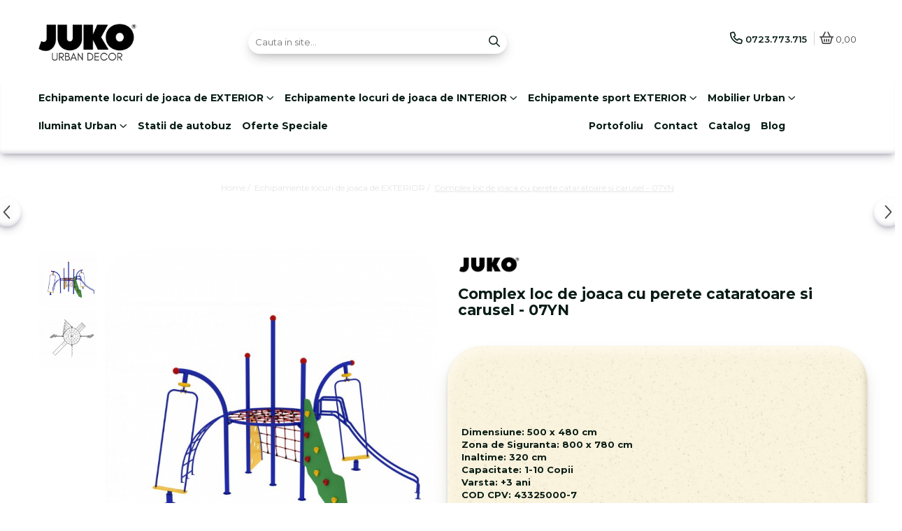

--- FILE ---
content_type: text/html; charset=UTF-8
request_url: https://www.juko.ro/echipamente-locuri-de-joaca-exterior/07yn-seria-franghie-echipament-loc-de-joaca-cu-c%C4%83%C8%9B%C4%83r%C4%83toare-si-activitati-complexe.html
body_size: 37786
content:
<!DOCTYPE html>

<html lang="ro-ro">

	<head>
		<meta charset="UTF-8">

		<script src="https://gomagcdn.ro/themes/fashion/js/lazysizes.min.js?v=10201350-4.243" async=""></script>

		<script>
			function g_js(callbk){typeof callbk === 'function' ? window.addEventListener("DOMContentLoaded", callbk, false) : false;}
		</script>

					<link rel="icon" sizes="48x48" href="https://gomagcdn.ro/domains/juko.ro/files/favicon/favicon9923.webp">
			<link rel="apple-touch-icon" sizes="180x180" href="https://gomagcdn.ro/domains/juko.ro/files/favicon/favicon9923.webp">
		
		<style>
			/*body.loading{overflow:hidden;}
			body.loading #wrapper{opacity: 0;visibility: hidden;}
			body #wrapper{opacity: 1;visibility: visible;transition:all .1s ease-out;}*/

			.main-header .main-menu{min-height:43px;}
			.-g-hide{visibility:hidden;opacity:0;}

					</style>
		
		<link rel="preconnect" href="https://gomagcdn.ro"><link rel="dns-prefetch" href="https://fonts.googleapis.com" /><link rel="dns-prefetch" href="https://fonts.gstatic.com" /><link rel="dns-prefetch" href="https://connect.facebook.net" /><link rel="dns-prefetch" href="https://www.facebook.com" /><link rel="dns-prefetch" href="https://www.googletagmanager.com" /><link rel="dns-prefetch" href="https://www.google-analytics.com" />

					<link rel="preload" as="image" href="https://gomagcdn.ro/domains/juko.ro/files/product/large/07yn-seria-franghie-echipament-loc-de-joaca-cu-cataratoare-si-activitati-complexe-673380.jpg"   >
		
		<link rel="preload" href="https://gomagcdn.ro/themes/fashion/js/plugins.js?v=10201350-4.243" as="script">

		
					<link rel="preload" href="https://www.juko.ro/theme/default.js?v=41768486416" as="script">
				
		<link rel="preload" href="https://gomagcdn.ro/themes/fashion/js/dev.js?v=10201350-4.243" as="script">

		
					<link rel="stylesheet" href="https://gomagcdn.ro/themes/fashion/css/main-min.css?v=10201350-4.243-1" data-values='{"blockScripts": "1"}'>
		
					<link rel="stylesheet" href="https://www.juko.ro/theme/default.css?v=41768486416">
		
						<link rel="stylesheet" href="https://gomagcdn.ro/themes/fashion/css/dev-style.css?v=10201350-4.243-1">
		
		
		
		<link rel="alternate" hreflang="x-default" href="https://www.juko.ro/echipamente-locuri-de-joaca-exterior/07yn-seria-franghie-echipament-loc-de-joaca-cu-cățărătoare-si-activitati-complexe.html">
									<!-- Google Tag Manager -->
<script>(function(w,d,s,l,i){w[l]=w[l]||[];w[l].push({'gtm.start':
new Date().getTime(),event:'gtm.js'});var f=d.getElementsByTagName(s)[0],
j=d.createElement(s),dl=l!='dataLayer'?'&l='+l:'';j.async=true;j.src=
'https://www.googletagmanager.com/gtm.js?id='+i+dl;f.parentNode.insertBefore(j,f);
})(window,document,'script','dataLayer','GTM-PWKXTM7');</script>
<!-- End Google Tag Manager -->					
		<meta name="expires" content="never">
		<meta name="revisit-after" content="1 days">
					<meta name="author" content="Gomag">
				<title>Complex loc de joaca cu perete cataratoare si carusel - 07YN</title>


					<meta name="robots" content="index,follow" />
						
		<meta name="description" content="Cauti un complex loc de joaca cu perete cataratoare si carusel - 07YN? | Cere acum o oferta personalizata pe JUKO.ro sau in SEAP / SICAP CPV 43325000-7">
		<meta class="viewport" name="viewport" content="width=device-width, initial-scale=1.0, user-scalable=no">
							<meta property="og:description" content="Dimensiune: 500 x 480 cm  Zona de Siguranta: 800 x 780 cm   Inaltime: 320 cm   Capacitate: 1-10 Copii  Varsta: +3 ani  COD CPV: 43325000-7"/>
							<meta property="og:image" content="https://gomagcdn.ro/domains/juko.ro/files/product/large/07yn-seria-franghie-echipament-loc-de-joaca-cu-cataratoare-si-activitati-complexe-673380.jpg"/>
															<link rel="canonical" href="https://www.juko.ro/echipamente-locuri-de-joaca-exterior/07yn-seria-franghie-echipament-loc-de-joaca-cu-cățărătoare-si-activitati-complexe.html" />
			<meta property="og:url" content="https://www.juko.ro/echipamente-locuri-de-joaca-exterior/07yn-seria-franghie-echipament-loc-de-joaca-cu-cățărătoare-si-activitati-complexe.html"/>
						
		<meta name="distribution" content="Global">
		<meta name="owner" content="www.juko.ro">
		<meta name="publisher" content="www.juko.ro">
		<meta name="rating" content="General">
		<meta name="copyright" content="Copyright www.juko.ro 2026. All rights reserved">
		<link rel="search" href="https://www.juko.ro/opensearch.ro.xml" type="application/opensearchdescription+xml" title="Cautare"/>

		
							<script src="https://gomagcdn.ro/themes/fashion/js/jquery-2.1.4.min.js"></script>
			<script defer src="https://gomagcdn.ro/themes/fashion/js/jquery.autocomplete.js?v=20181023"></script>
			<script src="https://gomagcdn.ro/themes/fashion/js/gomag.config.js?v=10201350-4.243"></script>
			<script src="https://gomagcdn.ro/themes/fashion/js/gomag.js?v=10201350-4.243"></script>
		
													<script>
	(function(i,s,o,g,r,a,m){i['GoogleAnalyticsObject']=r;i[r]=i[r]||function(){
	(i[r].q=i[r].q||[]).push(arguments)},i[r].l=1*new Date();a=s.createElement(o),
	m=s.getElementsByTagName(o)[0];a.async=1;a.src=g;m.parentNode.insertBefore(a,m)
	})(window,document,'script','//www.google-analytics.com/analytics.js','ga');
	ga('create', 'UA-120849592-1', 'auto');  // Replace with your property ID.

	ga('require', 'ec');
</script>
<script>
	$.Gomag.bind('Product/Add/To/Cart/After/Listing', function gaProductAddToCartL(event, data){
		if(data.product !== undefined){

			var gaProduct = false;

			if(typeof(gaProducts) != 'undefined' && gaProducts[data.product.id] != undefined)
			{
				var gaProduct = gaProducts[data.product.id];
			}
			if(gaProduct == false)
			{
				gaProduct = {};
				gaProduct.id =  data.product.id ;
				gaProduct.name =  data.product.name ;
				gaProduct.category = data.product.category;
				gaProduct.brand = data.product.brand;

				var variant = [];
				if(data.product.versions && data.product.versions != undefined && data.product.versions[data.product.id] != undefined && data.product.versions[data.product.id]['attributes'] != undefined && data.product.versions[data.product.id]['attributes'])
				{

					$.each(data.product.versions[data.product.id]['attributes'], function(i, v){
						variant.push(v.value);
					})
				}


				gaProduct.variant = variant.join(',');
			}

			gaProduct.price = data.product.price;
			gaProduct.quantity = data.product.productQuantity;

			ga('ec:addProduct', gaProduct);
			ga('ec:setAction', 'add');
			ga('send', 'event', 'UX', 'click', 'add to cart');     // Send data using an event.

			window.dataLayer = window.dataLayer || [];
			dataLayer.push({
				'event': 'addToCart',
				'ecommerce': {
					'add': {
					  'products': [gaProduct]
					}
				}
			});

        }
	})
	$.Gomag.bind('Product/Add/To/Cart/After/Details', function gaProductAddToCartD(event, data){

		if(data.product !== undefined){

			var gaProduct = false;
			if(
				typeof(gaProducts) != 'undefined'
				&&
				gaProducts[data.product.id] != undefined
			)
			{
				var gaProduct = gaProducts[data.product.id];
			}
			if(gaProduct == false)
			{

				gaProduct = {};
				gaProduct.id =  data.product.id ;
				gaProduct.name =   data.product.name ;
				gaProduct.category = data.product.category;
				gaProduct.brand = data.product.brand;
				var variant = [];
				if(data.product.versions && data.product.versions != undefined && data.product.versions[data.product.id] != undefined && data.product.versions[data.product.id]['attributes'] != undefined && data.product.versions[data.product.id]['attributes'])
				{

					$.each(data.product.versions[data.product.id]['attributes'], function(i, v){
						variant.push(v.value);
					})
				}


				gaProduct.variant = variant.join(',');
				gaProduct.price = data.product.price;

			}
			gaProduct.quantity = data.product.productQuantity;

			ga('ec:addProduct', gaProduct);
			ga('ec:setAction', 'add');
			ga('send', 'event', 'UX', 'click', 'add to cart');     // Send data using an event.

			window.dataLayer = window.dataLayer || [];
			dataLayer.push({
			  'event': 'addToCart',
			  'ecommerce': {
				'add': {
				  'products': [gaProduct]
				}
			  }
			});
        }

	})
	 $.Gomag.bind('Product/Remove/From/Cart', function gaProductRemovedFromCart(event, data){
		var envData = $.Gomag.getEnvData();
		var products = envData.products;

		if(data.data.product !== undefined && products[data.data.product] !== undefined){


			var dataProduct = products[data.data.product];
			gaProduct = {};
			gaProduct.id =  dataProduct.id ;

			gaProduct.name =   dataProduct.name ;
			gaProduct.category = dataProduct.category;
			gaProduct.brand = dataProduct.brand;
			gaProduct.price = dataProduct.price;

			var variant = [];
			if(dataProduct['version'] != undefined && dataProduct['version'])
			{

				$.each(dataProduct['version'], function(i, v){
					variant.push(v.value);
				})
			}


			gaProduct.variant = variant.join(',');
			gaProduct.quantity = data.data.quantity;
			ga('ec:addProduct', gaProduct);
			ga('ec:setAction', 'remove');
			ga('send', 'event', 'UX', 'click', 'remove from cart');
			window.dataLayer = window.dataLayer || [];
			dataLayer.push({
				  'event': 'removeFromCart',
				  'ecommerce': {
					'remove': {                               // 'remove' actionFieldObject measures.
					  'products': [gaProduct]
					}
				  }
				});
        }

	});

	 $.Gomag.bind('Cart/Quantity/Update', function gaCartQuantityUpdate(event, data){
		var envData = $.Gomag.getEnvData();
		var products = envData.products;
		if(!data.data.finalQuantity || !data.data.initialQuantity)
		{
			return false;
		}
		var dataProduct = products[data.data.product];
		gaProduct = {};
		gaProduct.id =  dataProduct.id ;
		gaProduct.name =   dataProduct.name ;
		gaProduct.category = dataProduct.category;
		gaProduct.brand = dataProduct.brand;
		gaProduct.price = dataProduct.price;
		var variant = [];
		if(dataProduct['version'] != undefined && dataProduct['version'])
		{

			$.each(dataProduct['version'], function(i, v){
				variant.push(v.value);
			})
		}
		gaProduct.variant = variant.join(',');
		var type = 'addToCart';

		if(parseFloat(data.data.initialQuantity) > parseFloat(data.data.finalQuantity))
		{
			var quantity = parseFloat(data.data.initialQuantity) - parseFloat(data.data.finalQuantity);
			gaProduct.quantity = quantity;

			ga('ec:addProduct', gaProduct);
			ga('ec:setAction', 'remove');
			ga('send', 'event', 'UX', 'click', 'remove from cart');
			window.dataLayer = window.dataLayer || [];
			dataLayer.push({
				  'event': 'removeFromCart',
				  'ecommerce': {
					'remove': {                               // 'remove' actionFieldObject measures.
					  'products': [gaProduct]
					}
				  }
				});
		}
		else if(parseFloat(data.data.initialQuantity) < parseFloat(data.data.finalQuantity))
		{
			var quantity = parseFloat(data.data.finalQuantity) - parseFloat(data.data.initialQuantity);
			gaProduct.quantity = quantity;

			ga('ec:addProduct', gaProduct);
			ga('ec:setAction', 'add');
			ga('send', 'event', 'UX', 'click', 'add to cart');     // Send data using an event.

			window.dataLayer = window.dataLayer || [];
			dataLayer.push({
			  'event': 'addToCart',
			  'ecommerce': {
				'add': {
				  'products': [gaProduct]
				}
			  }
			});
		}

	});
$.Gomag.bind('Product/Box/Click', function enhancedAnalytics(queue){
		$.Gomag.asyncClickBlock(queue);
		if(
			typeof(gaProducts) != 'undefined'
			&&
			gaProducts[queue.data.product] != undefined
		)
		{
			var clickProduct = gaProducts[queue.data.product];
		}
		else
		{
			var clickProduct = {};
			var productId = queue.data.product;

			var envData = $.Gomag.getEnvData();
			var products = envData.products;

			if(products[productId] !== undefined){

				var dataProduct = products[productId];

				clickProduct.list = 'homepage';
				clickProduct.position = '0';
				clickProduct.name =  dataProduct.name ;
				clickProduct.id = dataProduct.id;
				clickProduct.price = dataProduct.price;
				clickProduct.brand = dataProduct.brand;
				clickProduct.category = dataProduct.category;
				clickProduct.variant = '';
			}
		}
		window.dataLayer = window.dataLayer || [];

		dataLayer.push({
			'event': 'productClick',
			'ecommerce': {
			  'click': {
				'actionField': {'list': 'Search'},      // Optional list property.
				'products': [clickProduct]
			   }
			 },
			 'eventCallback': function() {
			   return false;
			 }
		  });

		ga('ec:addProduct', clickProduct);
		ga('ec:setAction', 'click', {list: 'Search'});

		  // Send click with an event, then send user to product page.
		  ga('send', 'event', 'UX', 'click', 'Results', {
			useBeacon: true,
			hitCallback: function() {
				$.Gomag.asyncClickComplete(queue);
			},
			hitCallbackFail: function()
			{
				$.Gomag.asyncClickComplete(queue);
			}
		  });
		setTimeout(function(){ $.Gomag.asyncClickComplete(queue);}, 200);
	});
</script>
<!-- Global site tag (gtag.js) - Google Analytics -->
<script async src="https://www.googletagmanager.com/gtag/js?id=G-P9Q41FHW5N"></script>
	<script>
 window.dataLayer = window.dataLayer || [];
  function gtag(){dataLayer.push(arguments);}
    var cookieValue = '';
  var name = 'g_c_consent' + "=";
  var decodedCookie = decodeURIComponent(document.cookie);
  var ca = decodedCookie.split(';');
  for(var i = 0; i <ca.length; i++) {
	var c = ca[i];
	while (c.charAt(0) == ' ') {
	  c = c.substring(1);
	}
	if (c.indexOf(name) == 0) {
	  cookieValue = c.substring(name.length, c.length);
	}
  }



if(cookieValue == ''){
	gtag('consent', 'default', {
	  'ad_storage': 'granted',
	  'ad_user_data': 'granted',
	  'ad_personalization': 'granted',
	  'analytics_storage': 'granted',
	  'personalization_storage': 'granted',
	  'functionality_storage': 'granted',
	  'security_storage': 'granted'
	});
	} else if(cookieValue != '-1'){


			gtag('consent', 'default', {
			'ad_storage': 'granted',
			'ad_user_data': 'granted',
			'ad_personalization': 'granted',
			'analytics_storage': 'granted',
			'personalization_storage': 'granted',
			'functionality_storage': 'granted',
			'security_storage': 'granted'
		});
	} else {
	 gtag('consent', 'default', {
		  'ad_storage': 'denied',
		  'ad_user_data': 'denied',
		  'ad_personalization': 'denied',
		  'analytics_storage': 'denied',
			'personalization_storage': 'denied',
			'functionality_storage': 'denied',
			'security_storage': 'denied'
		});

		 }
</script>
<script>

	
  gtag('js', new Date());

 
$.Gomag.bind('Cookie/Policy/Consent/Denied', function(){
	gtag('consent', 'update', {
		  'ad_storage': 'denied',
		  'ad_user_data': 'denied',
		  'ad_personalization': 'denied',
		  'analytics_storage': 'denied',
			'personalization_storage': 'denied',
			'functionality_storage': 'denied',
			'security_storage': 'denied'
		});
		})
$.Gomag.bind('Cookie/Policy/Consent/Granted', function(){
	gtag('consent', 'update', {
		  'ad_storage': 'granted',
		  'ad_user_data': 'granted',
		  'ad_personalization': 'granted',
		  'analytics_storage': 'granted',
			'personalization_storage': 'granted',
			'functionality_storage': 'granted',
			'security_storage': 'granted'
		});
		})
  gtag('config', 'G-P9Q41FHW5N', {allow_enhanced_conversions: true });
</script>
<script>
	function gaBuildProductVariant(product)
	{
		let _return = '';
		if(product.version != undefined)
		{
			$.each(product.version, function(i, a){
				_return += (_return == '' ? '' : ', ')+a.value;
			})
		}
		return _return;
	}

</script>
<script>
	$.Gomag.bind('Product/Add/To/Cart/After/Listing', function gaProductAddToCartLV4(event, data) {
		if(data.product !== undefined) {
			var gaProduct = false;
			if(typeof(gaProducts) != 'undefined' && gaProducts[data.product.id] != undefined)
			{
				gaProduct = gaProducts[data.product.id];

			}

			if(gaProduct == false)
			{
				gaProduct = {};
				gaProduct.item_id = data.product.id;
				gaProduct.currency = data.product.currency ? (String(data.product.currency).toLowerCase() == 'lei' ? 'RON' : data.product.currency) : 'RON';
				gaProduct.item_name =  data.product.name ;
				gaProduct.item_variant= gaBuildProductVariant(data.product);
				gaProduct.item_brand = data.product.brand;
				gaProduct.item_category = data.product.category;

			}

			gaProduct.price = parseFloat(data.product.price).toFixed(2);
			gaProduct.quantity = data.product.productQuantity;
			gtag("event", "add_to_cart", {
				currency: gaProduct.currency,
				value: parseFloat(gaProduct.price) * parseFloat(gaProduct.quantity),
				items: [
					gaProduct
				]
			});

		}
	})
	$.Gomag.bind('Product/Add/To/Cart/After/Details', function gaProductAddToCartDV4(event, data){

		if(data.product !== undefined){

			var gaProduct = false;
			if(
				typeof(gaProducts) != 'undefined'
				&&
				gaProducts[data.product.id] != undefined
			)
			{
				var gaProduct = gaProducts[data.product.id];
			}

			if(gaProduct == false)
			{
				gaProduct = {};
				gaProduct.item_id = data.product.id;
				gaProduct.currency = data.product.currency ? (String(data.product.currency).toLowerCase() == 'lei' ? 'RON' : data.product.currency) : 'RON';
				gaProduct.item_name =  data.product.name ;
				gaProduct.item_variant= gaBuildProductVariant(data.product);
				gaProduct.item_brand = data.product.brand;
				gaProduct.item_category = data.product.category;

			}

			gaProduct.price = parseFloat(data.product.price).toFixed(2);
			gaProduct.quantity = data.product.productQuantity;


			gtag("event", "add_to_cart", {
			  currency: gaProduct.currency,
			  value: parseFloat(gaProduct.price) * parseFloat(gaProduct.quantity),
			  items: [
				gaProduct
			  ]
			});
        }

	})
	 $.Gomag.bind('Product/Remove/From/Cart', function gaProductRemovedFromCartV4(event, data){
		var envData = $.Gomag.getEnvData();
		var products = envData.products;

		if(data.data.product !== undefined && products[data.data.product] !== undefined){


			var dataProduct = products[data.data.product];


			gaProduct = {};
			gaProduct.item_id = dataProduct.id;

			gaProduct.item_name =   dataProduct.name ;
			gaProduct.currency = dataProduct.currency ? (String(dataProduct.currency).toLowerCase() == 'lei' ? 'RON' : dataProduct.currency) : 'RON';
			gaProduct.item_category = dataProduct.category;
			gaProduct.item_brand = dataProduct.brand;
			gaProduct.price = parseFloat(dataProduct.price).toFixed(2);
			gaProduct.quantity = data.data.quantity;
			gaProduct.item_variant= gaBuildProductVariant(dataProduct);
			gtag("event", "remove_from_cart", {
			  currency: gaProduct.currency,
			  value: parseFloat(gaProduct.price) * parseFloat(gaProduct.quantity),
			  items: [
				gaProduct
			  ]
			});
        }

	});

	 $.Gomag.bind('Cart/Quantity/Update', function gaCartQuantityUpdateV4(event, data){
		var envData = $.Gomag.getEnvData();
		var products = envData.products;
		if(!data.data.finalQuantity || !data.data.initialQuantity)
		{
			return false;
		}
		var dataProduct = products[data.data.product];
		if(dataProduct == undefined)
		{
			return false;
		}

		gaProduct = {};
		gaProduct.item_id = dataProduct.id;
		gaProduct.currency = dataProduct.currency ? (String(dataProduct.currency).toLowerCase() == 'lei' ? 'RON' : dataProduct.currency) : 'RON';
		gaProduct.item_name =  dataProduct.name ;

		gaProduct.item_category = dataProduct.category;
		gaProduct.item_brand = dataProduct.brand;
		gaProduct.price = parseFloat(dataProduct.price).toFixed(2);
		gaProduct.item_variant= gaBuildProductVariant(dataProduct);
		if(parseFloat(data.data.initialQuantity) < parseFloat(data.data.finalQuantity))
		{
			var quantity = parseFloat(data.data.finalQuantity) - parseFloat(data.data.initialQuantity);
			gaProduct.quantity = quantity;

			gtag("event", "add_to_cart", {
			  currency: gaProduct.currency,
			  value: parseFloat(gaProduct.price) * parseFloat(gaProduct.quantity),
			  items: [
				gaProduct
			  ]
			});
		}
		else if(parseFloat(data.data.initialQuantity) > parseFloat(data.data.finalQuantity))
		{
			var quantity = parseFloat(data.data.initialQuantity) - parseFloat(data.data.finalQuantity);
			gaProduct.quantity = quantity;
			gtag("event", "remove_from_cart", {
			  currency: gaProduct.currency,
			  value: parseFloat(gaProduct.price) * parseFloat(gaProduct.quantity),
			  items: [
				gaProduct
			  ]
			});
		}

	});

</script>
<script>
function gmsc(name, value)
{
	if(value != undefined && value)
	{
		var expires = new Date();
		expires.setTime(expires.getTime() + parseInt(3600*24*1000*90));
		document.cookie = encodeURIComponent(name) + "=" + encodeURIComponent(value) + '; expires='+ expires.toUTCString() + "; path=/";
	}
}
let gmqs = window.location.search;
let gmup = new URLSearchParams(gmqs);
gmsc('g_sc', gmup.get('shop_campaign'));
gmsc('shop_utm_campaign', gmup.get('utm_campaign'));
gmsc('shop_utm_medium', gmup.get('utm_medium'));
gmsc('shop_utm_source', gmup.get('utm_source'));
</script><!-- Facebook Pixel Code -->
				<script>
				!function(f,b,e,v,n,t,s){if(f.fbq)return;n=f.fbq=function(){n.callMethod?
				n.callMethod.apply(n,arguments):n.queue.push(arguments)};if(!f._fbq)f._fbq=n;
				n.push=n;n.loaded=!0;n.version="2.0";n.queue=[];t=b.createElement(e);t.async=!0;
				t.src=v;s=b.getElementsByTagName(e)[0];s.parentNode.insertBefore(t,s)}(window,
				document,"script","//connect.facebook.net/en_US/fbevents.js");

				fbq("init", "293890140984002");
				fbq("track", "PageView");</script>
				<!-- End Facebook Pixel Code -->
				<script>
				$.Gomag.bind('User/Ajax/Data/Loaded', function(event, data){
					if(data != undefined && data.data != undefined)
					{
						var eventData = data.data;
						if(eventData.facebookUserData != undefined)
						{
							$('body').append(eventData.facebookUserData);
						}
					}
				})
				</script>
									
		
	</head>

	<body class="" style="">

		<script >
			function _addCss(url, attribute, value, loaded){
				var _s = document.createElement('link');
				_s.rel = 'stylesheet';
				_s.href = url;
				_s.type = 'text/css';
				if(attribute)
				{
					_s.setAttribute(attribute, value)
				}
				if(loaded){
					_s.onload = function(){
						var dom = document.getElementsByTagName('body')[0];
						//dom.classList.remove('loading');
					}
				}
				var _st = document.getElementsByTagName('link')[0];
				_st.parentNode.insertBefore(_s, _st);
			}
			//_addCss('https://fonts.googleapis.com/css2?family=Open+Sans:ital,wght@0,300;0,400;0,600;0,700;1,300;1,400&display=swap');
			_addCss('https://gomagcdn.ro/themes/_fonts/Open-Sans.css');

		</script>
		<script>
				/*setTimeout(
				  function()
				  {
				   document.getElementsByTagName('body')[0].classList.remove('loading');
				  }, 1000);*/
		</script>
									<!-- Google Tag Manager (noscript) -->
<noscript><iframe src="https://www.googletagmanager.com/ns.html?id=GTM-PWKXTM7"
height="0" width="0" style="display:none;visibility:hidden"></iframe></noscript>
<!-- End Google Tag Manager (noscript) -->					
		
		<div id="wrapper">
			<!-- BLOCK:bda40af784e0622323e53b9457e3e649 start -->
<div id="_cartSummary" class="hide"></div>

<script >
	$(document).ready(function() {

		$(document).on('keypress', '.-g-input-loader', function(){
			$(this).addClass('-g-input-loading');
		})

		$.Gomag.bind('Product/Add/To/Cart/After', function(eventResponse, properties)
		{
									var data = JSON.parse(properties.data);
			$('.q-cart').html(data.quantity);
			if(parseFloat(data.quantity) > 0)
			{
				$('.q-cart').removeClass('hide');
			}
			else
			{
				$('.q-cart').addClass('hide');
			}
			$('.cartPrice').html(data.subtotal + ' ' + data.currency);
			$('.cartProductCount').html(data.quantity);


		})
		$('#_cartSummary').on('updateCart', function(event, cart) {
			var t = $(this);

			$.get('https://www.juko.ro/cart-update', {
				cart: cart
			}, function(data) {

				$('.q-cart').html(data.quantity);
				if(parseFloat(data.quantity) > 0)
				{
					$('.q-cart').removeClass('hide');
				}
				else
				{
					$('.q-cart').addClass('hide');
				}
				$('.cartPrice').html(data.subtotal + ' ' + data.currency);
				$('.cartProductCount').html(data.quantity);
			}, 'json');
			window.ga = window.ga || function() {
				(ga.q = ga.q || []).push(arguments)
			};
			ga('send', 'event', 'Buton', 'Click', 'Adauga_Cos');
		});

		if(window.gtag_report_conversion) {
			$(document).on("click", 'li.phone-m', function() {
				var phoneNo = $('li.phone-m').children( "a").attr('href');
				gtag_report_conversion(phoneNo);
			});

		}

	});
</script>



<header class="main-header container-bg clearfix" data-block="headerBlock">
	<div class="discount-tape container-h full -g-hide" id="_gomagHellobar"></div>

		
	<div class="top-head-bg container-h full">

		<div class="top-head container-h">
			<div class="row">
				<div class="col-md-3 col-sm-3 col-xs-5 logo-h">
					
	<a href="https://www.juko.ro" id="logo" data-pageId="2">
		<img src="https://gomagcdn.ro/domains/juko.ro/files/company/logo-juko-urban-decor-6016578295.webp" fetchpriority="high" class="img-responsive" alt="Furnzior specializat de mobilier urban si locuri de joaca" title="Furnzior specializat de mobilier urban si locuri de joaca" width="200" height="50" style="width:auto;">
	</a>
				</div>
				<div class="col-md-4 col-sm-4 col-xs-7 main search-form-box">
					
<form name="search-form" class="search-form" action="https://www.juko.ro/produse" id="_searchFormMainHeader">

	<input id="_autocompleteSearchMainHeader" name="c" class="input-placeholder -g-input-loader" type="text" placeholder="Cauta in site..." aria-label="Search"  value="">
	<button id="_doSearch" class="search-button" aria-hidden="true">
		<i class="fa fa-search" aria-hidden="true"></i>
	</button>

				<script >
			$(document).ready(function() {

				$('#_autocompleteSearchMainHeader').autocomplete({
					serviceUrl: 'https://www.juko.ro/autocomplete',
					minChars: 2,
					deferRequestBy: 700,
					appendTo: '#_searchFormMainHeader',
					width: parseInt($('#_doSearch').offset().left) - parseInt($('#_autocompleteSearchMainHeader').offset().left),
					formatResult: function(suggestion, currentValue) {
						return suggestion.value;
					},
					onSelect: function(suggestion) {
						$(this).val(suggestion.data);
					},
					onSearchComplete: function(suggestion) {
						$(this).removeClass('-g-input-loading');
					}
				});
				$(document).on('click', '#_doSearch', function(e){
					e.preventDefault();
					if($('#_autocompleteSearchMainHeader').val() != '')
					{
						$('#_searchFormMainHeader').submit();
					}
				})
			});
		</script>
	

</form>
				</div>
				<div class="col-md-5 col-sm-5 acount-section">
					
<ul>
	<li class="search-m hide">
		<a href="#" class="-g-no-url" aria-label="Cauta in site..." data-pageId="">
			<i class="fa fa-search search-open" aria-hidden="true"></i>
			<i style="display:none" class="fa fa-times search-close" aria-hidden="true"></i>
		</a>
	</li>
	<li class="-g-user-icon -g-user-icon-empty">
			
	</li>
	
				<li class="contact-header">
			<a href="tel:0723.773.715" aria-label="Contacteaza-ne" data-pageId="3">
				<i class="fa fa-phone" aria-hidden="true"></i>
								<span>0723.773.715</span>
			</a>
		</li>
			<li class="wishlist-header hide">
		<a href="https://www.juko.ro/wishlist" aria-label="Wishlist" data-pageId="28">
			<span class="-g-wishlist-product-count -g-hide"></span>
			<i class="fa fa-heart-o" aria-hidden="true"></i>
			<span class="">Favorite</span>
		</a>
	</li>
	<li class="cart-header-btn cart">
		<a class="cart-drop _showCartHeader" href="https://www.juko.ro/cos-de-cumparaturi" aria-label="Cos de cumparaturi">
			<span class="q-cart hide">0</span>
			<i class="fa fa-shopping-bag" aria-hidden="true"></i>
			<span class="count cartPrice">0,00
				
			</span>
		</a>
					<div class="cart-dd  _cartShow cart-closed"></div>
			</li>

	</ul>

	<script>
		$(document).ready(function() {
			//Cart
							$('.cart').mouseenter(function() {
					$.Gomag.showCartSummary('div._cartShow');
				}).mouseleave(function() {
					$.Gomag.hideCartSummary('div._cartShow');
					$('div._cartShow').removeClass('cart-open');
				});
						$(document).on('click', '.dropdown-toggle', function() {
				window.location = $(this).attr('href');
			})
		})
	</script>

				</div>
			</div>
		</div>
	</div>


<div id="navigation">
	<nav id="main-menu" class="main-menu container-h full clearfix">
		<a href="#" class="menu-trg -g-no-url" title="Produse">
			<span>&nbsp;</span>
		</a>
		
<div class="container-h nav-menu-hh clearfix">

	<!-- BASE MENU -->
	<ul class="
			nav-menu base-menu container-h
			
			
		">

		

			
		<li class="menu-drop __GomagMM ">
							<a
					href="https://www.juko.ro/echipamente-locuri-de-joaca-exterior"
					class="  "
					rel="  "
					
					title="Echipamente locuri de joaca de EXTERIOR"
					data-Gomag=''
					data-block-name="mainMenuD0"
					data-pageId= "80"
					data-block="mainMenuD">
											<span class="list">Echipamente locuri de joaca de EXTERIOR</span>
						<i class="fa fa-angle-down"></i>
				</a>

									<div class="menu-dd">
										<ul class="drop-list clearfix w100">
																																						<li class="fl">
										<div class="col">
											<p class="title">
												<a
												href="https://www.juko.ro/echipamente-joaca-metal"
												class="title    "
												rel="  "
												
												title="Echipamente din METAL pentru loc de joaca"
												data-Gomag=''
												data-block-name="mainMenuD1"
												data-block="mainMenuD"
												data-pageId= "80"
												>
																										Echipamente din METAL pentru loc de joaca
												</a>
											</p>
																						
										</div>
									</li>
																																<li class="fl">
										<div class="col">
											<p class="title">
												<a
												href="https://www.juko.ro/echipamente-joaca-lemn"
												class="title    "
												rel="  "
												
												title="Echipamente din LEMN pentru loc de joaca"
												data-Gomag=''
												data-block-name="mainMenuD1"
												data-block="mainMenuD"
												data-pageId= "80"
												>
																										Echipamente din LEMN pentru loc de joaca
												</a>
											</p>
																						
										</div>
									</li>
																																<li class="fl">
										<div class="col">
											<p class="title">
												<a
												href="https://www.juko.ro/echipamente-joaca-handicap"
												class="title    "
												rel="  "
												
												title="Echipamente joaca DIZABILITATI"
												data-Gomag=''
												data-block-name="mainMenuD1"
												data-block="mainMenuD"
												data-pageId= "80"
												>
																										Echipamente joaca DIZABILITATI
												</a>
											</p>
																						
										</div>
									</li>
																																<li class="fl">
										<div class="col">
											<p class="title">
												<a
												href="https://www.juko.ro/locuri-de-joaca-pentru-acasa"
												class="title    "
												rel="  "
												
												title="Loc de joaca pentru ACASA"
												data-Gomag=''
												data-block-name="mainMenuD1"
												data-block="mainMenuD"
												data-pageId= "80"
												>
																										Loc de joaca pentru ACASA
												</a>
											</p>
																						
										</div>
									</li>
																																<li class="fl">
										<div class="col">
											<p class="title">
												<a
												href="https://www.juko.ro/elemente-loc-joaca"
												class="title    "
												rel="  "
												
												title="ELEMENTE & FIGURINE terenuri de joaca"
												data-Gomag=''
												data-block-name="mainMenuD1"
												data-block="mainMenuD"
												data-pageId= "80"
												>
																										ELEMENTE &amp; FIGURINE terenuri de joaca
												</a>
											</p>
																																															<a
														href="https://www.juko.ro/tiroliene-loc-joaca-copii"
														rel="  "
														
														title="Tiroliene loc joaca"
														class="    "
														data-Gomag=''
														data-block-name="mainMenuD2"
														data-block="mainMenuD"
														data-pageId=""
													>
																												<i class="fa fa-angle-right"></i>
														<span>Tiroliene loc joaca</span>
													</a>
																									<a
														href="https://www.juko.ro/balansoare"
														rel="  "
														
														title="Balansoare loc de joaca"
														class="    "
														data-Gomag=''
														data-block-name="mainMenuD2"
														data-block="mainMenuD"
														data-pageId=""
													>
																												<i class="fa fa-angle-right"></i>
														<span>Balansoare loc de joaca</span>
													</a>
																									<a
														href="https://www.juko.ro/carusele-rotative"
														rel="  "
														
														title="Carusele rotative loc de joaca"
														class="    "
														data-Gomag=''
														data-block-name="mainMenuD2"
														data-block="mainMenuD"
														data-pageId=""
													>
																												<i class="fa fa-angle-right"></i>
														<span>Carusele rotative loc de joaca</span>
													</a>
																									<a
														href="https://www.juko.ro/echipamente-panou-cataratoare-copii"
														rel="  "
														
														title="Cataratoare copii"
														class="    "
														data-Gomag=''
														data-block-name="mainMenuD2"
														data-block="mainMenuD"
														data-pageId=""
													>
																												<i class="fa fa-angle-right"></i>
														<span>Cataratoare copii</span>
													</a>
																									<a
														href="https://www.juko.ro/cutii-de-nisip"
														rel="  "
														
														title="Cutii de nisip pentru copii"
														class="    "
														data-Gomag=''
														data-block-name="mainMenuD2"
														data-block="mainMenuD"
														data-pageId=""
													>
																												<i class="fa fa-angle-right"></i>
														<span>Cutii de nisip pentru copii</span>
													</a>
																									<a
														href="https://www.juko.ro/figurine-pe-arc"
														rel="  "
														
														title="Figurine pe arc"
														class="    "
														data-Gomag=''
														data-block-name="mainMenuD2"
														data-block="mainMenuD"
														data-pageId=""
													>
																												<i class="fa fa-angle-right"></i>
														<span>Figurine pe arc</span>
													</a>
																									<a
														href="https://www.juko.ro/leagane"
														rel="  "
														
														title="Leagane pentru copii"
														class="    "
														data-Gomag=''
														data-block-name="mainMenuD2"
														data-block="mainMenuD"
														data-pageId=""
													>
																												<i class="fa fa-angle-right"></i>
														<span>Leagane pentru copii</span>
													</a>
																									<a
														href="https://www.juko.ro/panou-de-joaca"
														rel="  "
														
														title="Panouri interactive educationale"
														class="    "
														data-Gomag=''
														data-block-name="mainMenuD2"
														data-block="mainMenuD"
														data-pageId=""
													>
																												<i class="fa fa-angle-right"></i>
														<span>Panouri interactive educationale</span>
													</a>
																									<a
														href="https://www.juko.ro/tobogane"
														rel="  "
														
														title="Tobogane exterior"
														class="    "
														data-Gomag=''
														data-block-name="mainMenuD2"
														data-block="mainMenuD"
														data-pageId=""
													>
																												<i class="fa fa-angle-right"></i>
														<span>Tobogane exterior</span>
													</a>
																									<a
														href="https://www.juko.ro/trambuline"
														rel="  "
														
														title="Trambuline exterior"
														class="    "
														data-Gomag=''
														data-block-name="mainMenuD2"
														data-block="mainMenuD"
														data-pageId=""
													>
																												<i class="fa fa-angle-right"></i>
														<span>Trambuline exterior</span>
													</a>
																							
										</div>
									</li>
																													</ul>
																	</div>
									
		</li>
		
		<li class="menu-drop __GomagMM ">
							<a
					href="https://www.juko.ro/echipamente-joaca-interior"
					class="  "
					rel="  "
					
					title="Echipamente locuri de joaca de INTERIOR"
					data-Gomag=''
					data-block-name="mainMenuD0"
					data-pageId= "80"
					data-block="mainMenuD">
											<span class="list">Echipamente locuri de joaca de INTERIOR</span>
						<i class="fa fa-angle-down"></i>
				</a>

									<div class="menu-dd">
										<ul class="drop-list clearfix w100">
																																						<li class="fl">
										<div class="col">
											<p class="title">
												<a
												href="https://www.juko.ro/sisteme-joaca-piscine-bile"
												class="title    "
												rel="  "
												
												title="Piscina cu bile"
												data-Gomag=''
												data-block-name="mainMenuD1"
												data-block="mainMenuD"
												data-pageId= "80"
												>
																										Piscina cu bile
												</a>
											</p>
																						
										</div>
									</li>
																																<li class="fl">
										<div class="col">
											<p class="title">
												<a
												href="https://www.juko.ro/tunel-de-joaca-copii-pentru-interior"
												class="title    "
												rel="  "
												
												title="Tunel de joaca"
												data-Gomag=''
												data-block-name="mainMenuD1"
												data-block="mainMenuD"
												data-pageId= "80"
												>
																										Tunel de joaca
												</a>
											</p>
																						
										</div>
									</li>
																																<li class="fl">
										<div class="col">
											<p class="title">
												<a
												href="https://www.juko.ro/tobogane-interior-pentru-copii"
												class="title    "
												rel="  "
												
												title="Tobogane interior"
												data-Gomag=''
												data-block-name="mainMenuD1"
												data-block="mainMenuD"
												data-pageId= "80"
												>
																										Tobogane interior
												</a>
											</p>
																						
										</div>
									</li>
																																<li class="fl">
										<div class="col">
											<p class="title">
												<a
												href="https://www.juko.ro/trambulina-interior-pentru-copii"
												class="title    "
												rel="  "
												
												title="Trambulina interior"
												data-Gomag=''
												data-block-name="mainMenuD1"
												data-block="mainMenuD"
												data-pageId= "80"
												>
																										Trambulina interior
												</a>
											</p>
																						
										</div>
									</li>
																																<li class="fl">
										<div class="col">
											<p class="title">
												<a
												href="https://www.juko.ro/balansoar-interior-copii"
												class="title    "
												rel="  "
												
												title="Balansoar de interior"
												data-Gomag=''
												data-block-name="mainMenuD1"
												data-block="mainMenuD"
												data-pageId= "80"
												>
																										Balansoar de interior
												</a>
											</p>
																						
										</div>
									</li>
																																<li class="fl">
										<div class="col">
											<p class="title">
												<a
												href="https://www.juko.ro/masa-cu-scaune-de-copii-pentru-interior"
												class="title    "
												rel="  "
												
												title="Masa cu scaune copii"
												data-Gomag=''
												data-block-name="mainMenuD1"
												data-block="mainMenuD"
												data-pageId= "80"
												>
																										Masa cu scaune copii
												</a>
											</p>
																						
										</div>
									</li>
																																<li class="fl">
										<div class="col">
											<p class="title">
												<a
												href="https://www.juko.ro/sisteme-joaca-interior"
												class="title    "
												rel="  "
												
												title="ECHIPAMENTE loc joaca interior"
												data-Gomag=''
												data-block-name="mainMenuD1"
												data-block="mainMenuD"
												data-pageId= "80"
												>
																										ECHIPAMENTE loc joaca interior
												</a>
											</p>
																						
										</div>
									</li>
																																<li class="fl">
										<div class="col">
											<p class="title">
												<a
												href="https://www.juko.ro/echipamente-joaca-interior-41"
												class="title    "
												rel="  "
												
												title="ELEMENTE loc joaca interior"
												data-Gomag=''
												data-block-name="mainMenuD1"
												data-block="mainMenuD"
												data-pageId= "80"
												>
																										ELEMENTE loc joaca interior
												</a>
											</p>
																						
										</div>
									</li>
																													</ul>
																	</div>
									
		</li>
		
		<li class="menu-drop __GomagMM ">
							<a
					href="https://www.juko.ro/echipamente-sport-exterior"
					class="  "
					rel="  "
					
					title="Echipamente sport EXTERIOR"
					data-Gomag=''
					data-block-name="mainMenuD0"
					data-pageId= "80"
					data-block="mainMenuD">
											<span class="list">Echipamente sport EXTERIOR</span>
						<i class="fa fa-angle-down"></i>
				</a>

									<div class="menu-dd">
										<ul class="drop-list clearfix w100">
																																						<li class="fl">
										<div class="col">
											<p class="title">
												<a
												href="https://www.juko.ro/aparate-fitness-exterior"
												class="title    "
												rel="  "
												
												title="Aparate fitness exterior"
												data-Gomag=''
												data-block-name="mainMenuD1"
												data-block="mainMenuD"
												data-pageId= "80"
												>
																										Aparate fitness exterior
												</a>
											</p>
																																															<a
														href="https://www.juko.ro/aparate-fitness-spate"
														rel="  "
														
														title="Aparate fitness spate"
														class="    "
														data-Gomag=''
														data-block-name="mainMenuD2"
														data-block="mainMenuD"
														data-pageId=""
													>
																												<i class="fa fa-angle-right"></i>
														<span>Aparate fitness spate</span>
													</a>
																									<a
														href="https://www.juko.ro/aparate-fitness-maini"
														rel="  "
														
														title="Aparate fitness maini"
														class="    "
														data-Gomag=''
														data-block-name="mainMenuD2"
														data-block="mainMenuD"
														data-pageId=""
													>
																												<i class="fa fa-angle-right"></i>
														<span>Aparate fitness maini</span>
													</a>
																									<a
														href="https://www.juko.ro/aparate-fitness-picioare"
														rel="  "
														
														title="Aparate fitness picioare"
														class="    "
														data-Gomag=''
														data-block-name="mainMenuD2"
														data-block="mainMenuD"
														data-pageId=""
													>
																												<i class="fa fa-angle-right"></i>
														<span>Aparate fitness picioare</span>
													</a>
																									<a
														href="https://www.juko.ro/aparate-fitness-abdomen"
														rel="  "
														
														title="Aparate fitness abdomen"
														class="    "
														data-Gomag=''
														data-block-name="mainMenuD2"
														data-block="mainMenuD"
														data-pageId=""
													>
																												<i class="fa fa-angle-right"></i>
														<span>Aparate fitness abdomen</span>
													</a>
																							
										</div>
									</li>
																																<li class="fl">
										<div class="col">
											<p class="title">
												<a
												href="https://www.juko.ro/seturi-fitness"
												class="title    "
												rel="  "
												
												title="Seturi aparate de fitness exterior"
												data-Gomag=''
												data-block-name="mainMenuD1"
												data-block="mainMenuD"
												data-pageId= "80"
												>
																										Seturi aparate de fitness exterior
												</a>
											</p>
																						
										</div>
									</li>
																																<li class="fl">
										<div class="col">
											<p class="title">
												<a
												href="https://www.juko.ro/aparate-forta-profesionale-exterior"
												class="title    "
												rel="  "
												
												title="Aparate de forta pentru exterior"
												data-Gomag=''
												data-block-name="mainMenuD1"
												data-block="mainMenuD"
												data-pageId= "80"
												>
																										Aparate de forta pentru exterior
												</a>
											</p>
																																															<a
														href="https://www.juko.ro/aparate-exercitii-maini-exterior"
														rel="  "
														
														title="Aparate exercitii pentru maini"
														class="    "
														data-Gomag=''
														data-block-name="mainMenuD2"
														data-block="mainMenuD"
														data-pageId=""
													>
																												<i class="fa fa-angle-right"></i>
														<span>Aparate exercitii pentru maini</span>
													</a>
																									<a
														href="https://www.juko.ro/aparate-exercitii-spate-exterior"
														rel="  "
														
														title="Aparate exercitii pentru spate"
														class="    "
														data-Gomag=''
														data-block-name="mainMenuD2"
														data-block="mainMenuD"
														data-pageId=""
													>
																												<i class="fa fa-angle-right"></i>
														<span>Aparate exercitii pentru spate</span>
													</a>
																									<a
														href="https://www.juko.ro/aparate-exercitii-piept-exterior"
														rel="  "
														
														title="Aparate exercitii pentru piept"
														class="    "
														data-Gomag=''
														data-block-name="mainMenuD2"
														data-block="mainMenuD"
														data-pageId=""
													>
																												<i class="fa fa-angle-right"></i>
														<span>Aparate exercitii pentru piept</span>
													</a>
																									<a
														href="https://www.juko.ro/aparate-exercitii-abdomen-exterior"
														rel="  "
														
														title="Aparate exercitii pentru abdomen"
														class="    "
														data-Gomag=''
														data-block-name="mainMenuD2"
														data-block="mainMenuD"
														data-pageId=""
													>
																												<i class="fa fa-angle-right"></i>
														<span>Aparate exercitii pentru abdomen</span>
													</a>
																									<a
														href="https://www.juko.ro/aparate-exercitii-picioare-exterior"
														rel="  "
														
														title="Aparate exercitii pentru picioare"
														class="    "
														data-Gomag=''
														data-block-name="mainMenuD2"
														data-block="mainMenuD"
														data-pageId=""
													>
																												<i class="fa fa-angle-right"></i>
														<span>Aparate exercitii pentru picioare</span>
													</a>
																							
										</div>
									</li>
																																<li class="fl">
										<div class="col">
											<p class="title">
												<a
												href="https://www.juko.ro/echipamente-fitness-dizabilitati"
												class="title    "
												rel="  "
												
												title="Echipamente fistness DIZABILITATI"
												data-Gomag=''
												data-block-name="mainMenuD1"
												data-block="mainMenuD"
												data-pageId= "80"
												>
																										Echipamente fistness DIZABILITATI
												</a>
											</p>
																						
										</div>
									</li>
																																<li class="fl">
										<div class="col">
											<p class="title">
												<a
												href="https://www.juko.ro/echipamente-fitness-cu-panouri"
												class="title    "
												rel="  "
												
												title="Echipamente fitness cu Panouri"
												data-Gomag=''
												data-block-name="mainMenuD1"
												data-block="mainMenuD"
												data-pageId= "80"
												>
																										Echipamente fitness cu Panouri
												</a>
											</p>
																						
										</div>
									</li>
																																<li class="fl">
										<div class="col">
											<p class="title">
												<a
												href="https://www.juko.ro/echipamente-fitness-exterior"
												class="title    "
												rel="  "
												
												title="Echipamente fitness exterior"
												data-Gomag=''
												data-block-name="mainMenuD1"
												data-block="mainMenuD"
												data-pageId= "80"
												>
																										Echipamente fitness exterior
												</a>
											</p>
																																															<a
														href="https://www.juko.ro/echipamente-fitness-batrani-adulti"
														rel="  "
														
														title="Echipamente fitness pentru batrani / adulti"
														class="    "
														data-Gomag=''
														data-block-name="mainMenuD2"
														data-block="mainMenuD"
														data-pageId=""
													>
																												<i class="fa fa-angle-right"></i>
														<span>Echipamente fitness pentru batrani / adulti</span>
													</a>
																									<a
														href="https://www.juko.ro/echipamente-fitness-pentru-copii"
														rel="  "
														
														title="Echipamente fitness pentru copii"
														class="    "
														data-Gomag=''
														data-block-name="mainMenuD2"
														data-block="mainMenuD"
														data-pageId=""
													>
																												<i class="fa fa-angle-right"></i>
														<span>Echipamente fitness pentru copii</span>
													</a>
																							
										</div>
									</li>
																																<li class="fl">
										<div class="col">
											<p class="title">
												<a
												href="https://www.juko.ro/echipamente-terenuri-de-sport"
												class="title    "
												rel="  "
												
												title="Echipamente Terenuri de Sport"
												data-Gomag=''
												data-block-name="mainMenuD1"
												data-block="mainMenuD"
												data-pageId= "80"
												>
																										Echipamente Terenuri de Sport
												</a>
											</p>
																																															<a
														href="https://www.juko.ro/cosuri-de-basket"
														rel="  "
														
														title="Cosuri de baschet"
														class="    "
														data-Gomag=''
														data-block-name="mainMenuD2"
														data-block="mainMenuD"
														data-pageId=""
													>
																												<i class="fa fa-angle-right"></i>
														<span>Cosuri de baschet</span>
													</a>
																									<a
														href="https://www.juko.ro/fileu-volei-tenis"
														rel="  "
														
														title="Fileu volei / tenis"
														class="    "
														data-Gomag=''
														data-block-name="mainMenuD2"
														data-block="mainMenuD"
														data-pageId=""
													>
																												<i class="fa fa-angle-right"></i>
														<span>Fileu volei / tenis</span>
													</a>
																									<a
														href="https://www.juko.ro/mese-ping-pong-exterior"
														rel="  "
														
														title="Mese de Ping Pong"
														class="    "
														data-Gomag=''
														data-block-name="mainMenuD2"
														data-block="mainMenuD"
														data-pageId=""
													>
																												<i class="fa fa-angle-right"></i>
														<span>Mese de Ping Pong</span>
													</a>
																									<a
														href="https://www.juko.ro/porti-fotbal-handbal"
														rel="  "
														
														title="Porti fotbal / handball"
														class="    "
														data-Gomag=''
														data-block-name="mainMenuD2"
														data-block="mainMenuD"
														data-pageId=""
													>
																												<i class="fa fa-angle-right"></i>
														<span>Porti fotbal / handball</span>
													</a>
																							
										</div>
									</li>
																													</ul>
																	</div>
									
		</li>
		
		<li class="menu-drop __GomagMM ">
							<a
					href="https://www.juko.ro/mobilier-urban"
					class="  "
					rel="  "
					
					title="Mobilier Urban"
					data-Gomag=''
					data-block-name="mainMenuD0"
					data-pageId= "80"
					data-block="mainMenuD">
											<span class="list">Mobilier Urban</span>
						<i class="fa fa-angle-down"></i>
				</a>

									<div class="menu-dd">
										<ul class="drop-list clearfix w100">
																																						<li class="fl">
										<div class="col">
											<p class="title">
												<a
												href="https://www.juko.ro/banci"
												class="title    "
												rel="  "
												
												title="Banci stradale / parc"
												data-Gomag=''
												data-block-name="mainMenuD1"
												data-block="mainMenuD"
												data-pageId= "80"
												>
																										Banci stradale / parc
												</a>
											</p>
																																															<a
														href="https://www.juko.ro/banci-lemn-exterior"
														rel="  "
														
														title="Banci de lemn exterior"
														class="    "
														data-Gomag=''
														data-block-name="mainMenuD2"
														data-block="mainMenuD"
														data-pageId=""
													>
																												<i class="fa fa-angle-right"></i>
														<span>Banci de lemn exterior</span>
													</a>
																									<a
														href="https://www.juko.ro/banci-metal-exterior"
														rel="  "
														
														title="Banci de metal exterior"
														class="    "
														data-Gomag=''
														data-block-name="mainMenuD2"
														data-block="mainMenuD"
														data-pageId=""
													>
																												<i class="fa fa-angle-right"></i>
														<span>Banci de metal exterior</span>
													</a>
																									<a
														href="https://www.juko.ro/banci-beton-exterior"
														rel="  "
														
														title="Banci de beton exterior"
														class="    "
														data-Gomag=''
														data-block-name="mainMenuD2"
														data-block="mainMenuD"
														data-pageId=""
													>
																												<i class="fa fa-angle-right"></i>
														<span>Banci de beton exterior</span>
													</a>
																									<a
														href="https://www.juko.ro/banci-cu-jardiniera-exterior"
														rel="  "
														
														title="Banci cu jardiniera exterior"
														class="    "
														data-Gomag=''
														data-block-name="mainMenuD2"
														data-block="mainMenuD"
														data-pageId=""
													>
																												<i class="fa fa-angle-right"></i>
														<span>Banci cu jardiniera exterior</span>
													</a>
																							
										</div>
									</li>
																																<li class="fl">
										<div class="col">
											<p class="title">
												<a
												href="https://www.juko.ro/cosuri-de-gunoi"
												class="title    "
												rel="  "
												
												title="Cosuri de gunoi"
												data-Gomag=''
												data-block-name="mainMenuD1"
												data-block="mainMenuD"
												data-pageId= "80"
												>
																										Cosuri de gunoi
												</a>
											</p>
																																															<a
														href="https://www.juko.ro/cosuri-gunoi-stadale"
														rel="  "
														
														title="Cosuri de gunoi stadale"
														class="    "
														data-Gomag=''
														data-block-name="mainMenuD2"
														data-block="mainMenuD"
														data-pageId=""
													>
																												<i class="fa fa-angle-right"></i>
														<span>Cosuri de gunoi stadale</span>
													</a>
																									<a
														href="https://www.juko.ro/cosuri-gunoi-parcuri"
														rel="  "
														
														title="Cosuri de gunoi parcuri"
														class="    "
														data-Gomag=''
														data-block-name="mainMenuD2"
														data-block="mainMenuD"
														data-pageId=""
													>
																												<i class="fa fa-angle-right"></i>
														<span>Cosuri de gunoi parcuri</span>
													</a>
																									<a
														href="https://www.juko.ro/cosuri-gunoi-lemn"
														rel="  "
														
														title="Cosuri de gunoi din lemn"
														class="    "
														data-Gomag=''
														data-block-name="mainMenuD2"
														data-block="mainMenuD"
														data-pageId=""
													>
																												<i class="fa fa-angle-right"></i>
														<span>Cosuri de gunoi din lemn</span>
													</a>
																									<a
														href="https://www.juko.ro/cosuri-gunoi-metal"
														rel="  "
														
														title="Cosuri de gunoi din metal"
														class="    "
														data-Gomag=''
														data-block-name="mainMenuD2"
														data-block="mainMenuD"
														data-pageId=""
													>
																												<i class="fa fa-angle-right"></i>
														<span>Cosuri de gunoi din metal</span>
													</a>
																									<a
														href="https://www.juko.ro/cosuri-gunoi-beton"
														rel="  "
														
														title="Cosuri de gunoi din beton"
														class="    "
														data-Gomag=''
														data-block-name="mainMenuD2"
														data-block="mainMenuD"
														data-pageId=""
													>
																												<i class="fa fa-angle-right"></i>
														<span>Cosuri de gunoi din beton</span>
													</a>
																									<a
														href="https://www.juko.ro/cosuri-gunoi-cu-scumiera"
														rel="  "
														
														title="Cosuri de gunoi cu scumiera"
														class="    "
														data-Gomag=''
														data-block-name="mainMenuD2"
														data-block="mainMenuD"
														data-pageId=""
													>
																												<i class="fa fa-angle-right"></i>
														<span>Cosuri de gunoi cu scumiera</span>
													</a>
																									<a
														href="https://www.juko.ro/cosuri-gunoi-colectare-selectiva"
														rel="  "
														
														title="Cosuri de gunoi colectare selectiva"
														class="    "
														data-Gomag=''
														data-block-name="mainMenuD2"
														data-block="mainMenuD"
														data-pageId=""
													>
																												<i class="fa fa-angle-right"></i>
														<span>Cosuri de gunoi colectare selectiva</span>
													</a>
																							
										</div>
									</li>
																																<li class="fl">
										<div class="col">
											<p class="title">
												<a
												href="https://www.juko.ro/pardoseli"
												class="title    "
												rel="  "
												
												title="Pardoseli"
												data-Gomag=''
												data-block-name="mainMenuD1"
												data-block="mainMenuD"
												data-pageId= "80"
												>
																										Pardoseli
												</a>
											</p>
																																															<a
														href="https://www.juko.ro/pavele-dale-cauciuc-tartan"
														rel="  "
														
														title="Pavele si dale tartan (cauciuc)"
														class="    "
														data-Gomag=''
														data-block-name="mainMenuD2"
														data-block="mainMenuD"
														data-pageId=""
													>
																												<i class="fa fa-angle-right"></i>
														<span>Pavele si dale tartan (cauciuc)</span>
													</a>
																									<a
														href="https://www.juko.ro/tartan-turnat-exterior"
														rel="  "
														
														title="Tartan turnat"
														class="    "
														data-Gomag=''
														data-block-name="mainMenuD2"
														data-block="mainMenuD"
														data-pageId=""
													>
																												<i class="fa fa-angle-right"></i>
														<span>Tartan turnat</span>
													</a>
																							
										</div>
									</li>
																																<li class="fl">
										<div class="col">
											<p class="title">
												<a
												href="https://www.juko.ro/rastel-biciclete"
												class="title    "
												rel="  "
												
												title="Rastel biciclete"
												data-Gomag=''
												data-block-name="mainMenuD1"
												data-block="mainMenuD"
												data-pageId= "80"
												>
																										Rastel biciclete
												</a>
											</p>
																						
										</div>
									</li>
																																<li class="fl">
										<div class="col">
											<p class="title">
												<a
												href="https://www.juko.ro/pergole"
												class="title    "
												rel="  "
												
												title="Pergole parcuri"
												data-Gomag=''
												data-block-name="mainMenuD1"
												data-block="mainMenuD"
												data-pageId= "80"
												>
																										Pergole parcuri
												</a>
											</p>
																						
										</div>
									</li>
																																<li class="fl">
										<div class="col">
											<p class="title">
												<a
												href="https://www.juko.ro/decoratiuni-urbane"
												class="title    "
												rel="  "
												
												title="Decoratiuni urbane"
												data-Gomag=''
												data-block-name="mainMenuD1"
												data-block="mainMenuD"
												data-pageId= "80"
												>
																										Decoratiuni urbane
												</a>
											</p>
																																															<a
														href="https://www.juko.ro/brazi-artificiali-exterior"
														rel="  "
														
														title="Brazi artificiali pentru exterior"
														class="    "
														data-Gomag=''
														data-block-name="mainMenuD2"
														data-block="mainMenuD"
														data-pageId=""
													>
																												<i class="fa fa-angle-right"></i>
														<span>Brazi artificiali pentru exterior</span>
													</a>
																									<a
														href="https://www.juko.ro/decoratiuni-de-paste"
														rel="  "
														
														title="Decoratiuni de Paste"
														class="    "
														data-Gomag=''
														data-block-name="mainMenuD2"
														data-block="mainMenuD"
														data-pageId=""
													>
																												<i class="fa fa-angle-right"></i>
														<span>Decoratiuni de Paste</span>
													</a>
																									<a
														href="https://www.juko.ro/figurine-craciun-exterior"
														rel="  "
														
														title="Figurine de craciun pentru exterior"
														class="    "
														data-Gomag=''
														data-block-name="mainMenuD2"
														data-block="mainMenuD"
														data-pageId=""
													>
																												<i class="fa fa-angle-right"></i>
														<span>Figurine de craciun pentru exterior</span>
													</a>
																									<a
														href="https://www.juko.ro/globuri-craciun-exterior"
														rel="  "
														
														title="Globuri de craciun pentru exterior"
														class="    "
														data-Gomag=''
														data-block-name="mainMenuD2"
														data-block="mainMenuD"
														data-pageId=""
													>
																												<i class="fa fa-angle-right"></i>
														<span>Globuri de craciun pentru exterior</span>
													</a>
																									<a
														href="https://www.juko.ro/ornamente-craciun-exterior"
														rel="  "
														
														title="Ornamente de craciun pentru exterior"
														class="    "
														data-Gomag=''
														data-block-name="mainMenuD2"
														data-block="mainMenuD"
														data-pageId=""
													>
																												<i class="fa fa-angle-right"></i>
														<span>Ornamente de craciun pentru exterior</span>
													</a>
																									<a
														href="https://www.juko.ro/reni-craciun-exterior"
														rel="  "
														
														title="Reni de craciun pentru exterior"
														class="    "
														data-Gomag=''
														data-block-name="mainMenuD2"
														data-block="mainMenuD"
														data-pageId=""
													>
																												<i class="fa fa-angle-right"></i>
														<span>Reni de craciun pentru exterior</span>
													</a>
																							
										</div>
									</li>
																																<li class="fl">
										<div class="col">
											<p class="title">
												<a
												href="https://www.juko.ro/foisoare"
												class="title    "
												rel="  "
												
												title="Foisoare"
												data-Gomag=''
												data-block-name="mainMenuD1"
												data-block="mainMenuD"
												data-pageId= "80"
												>
																										Foisoare
												</a>
											</p>
																						
										</div>
									</li>
																																<li class="fl">
										<div class="col">
											<p class="title">
												<a
												href="https://www.juko.ro/mese-picnic"
												class="title    "
												rel="  "
												
												title="Mese picnic"
												data-Gomag=''
												data-block-name="mainMenuD1"
												data-block="mainMenuD"
												data-pageId= "80"
												>
																										Mese picnic
												</a>
											</p>
																						
										</div>
									</li>
																																<li class="fl">
										<div class="col">
											<p class="title">
												<a
												href="https://www.juko.ro/panou-publicitar"
												class="title    "
												rel="  "
												
												title="Panouri PUBLICITARE"
												data-Gomag=''
												data-block-name="mainMenuD1"
												data-block="mainMenuD"
												data-pageId= "80"
												>
																										Panouri PUBLICITARE
												</a>
											</p>
																						
										</div>
									</li>
																																<li class="fl">
										<div class="col">
											<p class="title">
												<a
												href="https://www.juko.ro/ghivece-exterior"
												class="title    "
												rel="  "
												
												title="Ghivece de exterior"
												data-Gomag=''
												data-block-name="mainMenuD1"
												data-block="mainMenuD"
												data-pageId= "80"
												>
																										Ghivece de exterior
												</a>
											</p>
																																															<a
														href="https://www.juko.ro/ghivece-din-beton"
														rel="  "
														
														title="Ghivece din beton"
														class="    "
														data-Gomag=''
														data-block-name="mainMenuD2"
														data-block="mainMenuD"
														data-pageId=""
													>
																												<i class="fa fa-angle-right"></i>
														<span>Ghivece din beton</span>
													</a>
																							
										</div>
									</li>
																																<li class="fl">
										<div class="col">
											<p class="title">
												<a
												href="https://www.juko.ro/stalpi-stradali"
												class="title    "
												rel="  "
												
												title="Stalpi stradali"
												data-Gomag=''
												data-block-name="mainMenuD1"
												data-block="mainMenuD"
												data-pageId= "80"
												>
																										Stalpi stradali
												</a>
											</p>
																																															<a
														href="https://www.juko.ro/stalpi-camere-video"
														rel="  "
														
														title="Stalpi camere video"
														class="    "
														data-Gomag=''
														data-block-name="mainMenuD2"
														data-block="mainMenuD"
														data-pageId=""
													>
																												<i class="fa fa-angle-right"></i>
														<span>Stalpi camere video</span>
													</a>
																									<a
														href="https://www.juko.ro/stalpi-bolarzi-trotuar-delimitare"
														rel="  "
														
														title="Stalpi / bolarzi de delimitare pentru trotuar"
														class="    "
														data-Gomag=''
														data-block-name="mainMenuD2"
														data-block="mainMenuD"
														data-pageId=""
													>
																												<i class="fa fa-angle-right"></i>
														<span>Stalpi / bolarzi de delimitare pentru trotuar</span>
													</a>
																							
										</div>
									</li>
																																<li class="fl">
										<div class="col">
											<p class="title">
												<a
												href="https://www.juko.ro/cismele-apa"
												class="title    "
												rel="  "
												
												title="Cismea stradala / gradina"
												data-Gomag=''
												data-block-name="mainMenuD1"
												data-block="mainMenuD"
												data-pageId= "80"
												>
																										Cismea stradala / gradina
												</a>
											</p>
																						
										</div>
									</li>
																																<li class="fl">
										<div class="col">
											<p class="title">
												<a
												href="https://www.juko.ro/tomberoane-de-gunoi"
												class="title    "
												rel="  "
												
												title="Tomberoane si Pubele de Gunoi"
												data-Gomag=''
												data-block-name="mainMenuD1"
												data-block="mainMenuD"
												data-pageId= "80"
												>
																										Tomberoane si Pubele de Gunoi
												</a>
											</p>
																																															<a
														href="https://www.juko.ro/magazie-pubele-tomberoane-gunoi"
														rel="  "
														
														title="Magazie pubele / tomberoane gunoi"
														class="    "
														data-Gomag=''
														data-block-name="mainMenuD2"
														data-block="mainMenuD"
														data-pageId=""
													>
																												<i class="fa fa-angle-right"></i>
														<span>Magazie pubele / tomberoane gunoi</span>
													</a>
																							
										</div>
									</li>
																																<li class="fl">
										<div class="col">
											<p class="title">
												<a
												href="https://www.juko.ro/mobilier-urban-dizabilitati"
												class="title    "
												rel="  "
												
												title="Mobilier urban DIZABILITATI"
												data-Gomag=''
												data-block-name="mainMenuD1"
												data-block="mainMenuD"
												data-pageId= "80"
												>
																										Mobilier urban DIZABILITATI
												</a>
											</p>
																						
										</div>
									</li>
																													</ul>
																	</div>
									
		</li>
		
		<li class="menu-drop __GomagMM ">
							<a
					href="https://www.juko.ro/iluminat-urban"
					class="  "
					rel="  "
					
					title="Iluminat Urban"
					data-Gomag=''
					data-block-name="mainMenuD0"
					data-pageId= "80"
					data-block="mainMenuD">
											<span class="list">Iluminat Urban</span>
						<i class="fa fa-angle-down"></i>
				</a>

									<div class="menu-dd">
										<ul class="drop-list clearfix w100">
																																						<li class="fl">
										<div class="col">
											<p class="title">
												<a
												href="https://www.juko.ro/stalpi-de-iluminat-public-stradal"
												class="title    "
												rel="  "
												
												title="Stalpi de iluminat stradali"
												data-Gomag=''
												data-block-name="mainMenuD1"
												data-block="mainMenuD"
												data-pageId= "80"
												>
																										Stalpi de iluminat stradali
												</a>
											</p>
																						
										</div>
									</li>
																																<li class="fl">
										<div class="col">
											<p class="title">
												<a
												href="https://www.juko.ro/stalpi-iluminat-parc-exterior"
												class="title    "
												rel="  "
												
												title="Stalpi de iluminat pentru parc"
												data-Gomag=''
												data-block-name="mainMenuD1"
												data-block="mainMenuD"
												data-pageId= "80"
												>
																										Stalpi de iluminat pentru parc
												</a>
											</p>
																						
										</div>
									</li>
																																<li class="fl">
										<div class="col">
											<p class="title">
												<a
												href="https://www.juko.ro/stalpi-iluminat-alei-pietonale-parcuri-si-gradini"
												class="title    "
												rel="  "
												
												title="Stalpi de iluminat pentru alei pietonale"
												data-Gomag=''
												data-block-name="mainMenuD1"
												data-block="mainMenuD"
												data-pageId= "80"
												>
																										Stalpi de iluminat pentru alei pietonale
												</a>
											</p>
																						
										</div>
									</li>
																																<li class="fl">
										<div class="col">
											<p class="title">
												<a
												href="https://www.juko.ro/stalpi-iluminat-gradina-curte-exterior"
												class="title    "
												rel="  "
												
												title="Stalpi de iluminat pentru gradina / curte"
												data-Gomag=''
												data-block-name="mainMenuD1"
												data-block="mainMenuD"
												data-pageId= "80"
												>
																										Stalpi de iluminat pentru gradina / curte
												</a>
											</p>
																						
										</div>
									</li>
																													</ul>
																	</div>
									
		</li>
		
		<li class="menu-drop __GomagMM ">
								<a
						href="https://www.juko.ro/statii-de-autobuz"
						class="    "
						rel="  "
						
						title="Statii de autobuz"
						data-Gomag=''
						data-block-name="mainMenuD0"  data-block="mainMenuD" data-pageId= "80">
												<span class="list">Statii de autobuz</span>
					</a>
				
		</li>
		
		<li class="menu-drop __GomagMM ">
								<a
						href="https://www.juko.ro/oferte-speciale"
						class="    "
						rel="  "
						
						title="Oferte Speciale"
						data-Gomag=''
						data-block-name="mainMenuD0"  data-block="mainMenuD" data-pageId= "80">
												<span class="list">Oferte Speciale</span>
					</a>
				
		</li>
		
		<li class="menu-drop __GomagMM ">
								<a
						href="https://www.juko.ro/portofoliu"
						class="    "
						rel="  "
						
						title="Portofoliu"
						data-Gomag=''
						data-block-name="mainMenuD0"  data-block="mainMenuD" data-pageId= "80">
												<span class="list">Portofoliu</span>
					</a>
				
		</li>
						
		

	
		<li class="menu-drop __GomagSM   ">

			<a
				href="https://www.juko.ro/contact"
				rel="  "
				
				title="Contact"
				data-Gomag=''
				data-block="mainMenuD"
				data-pageId= "3"
				class=" "
			>
								Contact
							</a>
					</li>
	
		<li class="menu-drop __GomagSM   ">

			<a
				href="https://www.juko.ro/catalog"
				rel="  "
				
				title="Catalog"
				data-Gomag=''
				data-block="mainMenuD"
				data-pageId= "85"
				class=" "
			>
								Catalog
							</a>
					</li>
	
		<li class="menu-drop __GomagSM   ">

			<a
				href="https://www.juko.ro/blog"
				rel="  "
				
				title="Blog"
				data-Gomag=''
				data-block="mainMenuD"
				data-pageId= "88"
				class=" "
			>
								Blog
							</a>
					</li>
	
		
	</ul> <!-- end of BASE MENU -->

</div>		<ul class="mobile-icon fr">

							<li class="phone-m">
					<a href="tel:0723.773.715" title="Contacteaza-ne">
												<i class="fa fa-phone" aria-hidden="true"></i>
					</a>
				</li>
									<li class="user-m -g-user-icon -g-user-icon-empty">
			</li>
			<li class="wishlist-header-m hide">
				<a href="https://www.juko.ro/wishlist">
					<span class="-g-wishlist-product-count"></span>
					<i class="fa fa-heart-o" aria-hidden="true"></i>

				</a>
			</li>
			<li class="cart-m">
				<a href="https://www.juko.ro/cos-de-cumparaturi">
					<span class="q-cart hide">0</span>
					<i class="fa fa-shopping-bag" aria-hidden="true"></i>
				</a>
			</li>
			<li class="search-m">
				<a href="#" class="-g-no-url" aria-label="Cauta in site...">
					<i class="fa fa-search search-open" aria-hidden="true"></i>
					<i style="display:none" class="fa fa-times search-close" aria-hidden="true"></i>
				</a>
			</li>
					</ul>
	</nav>
	<!-- end main-nav -->

	<div style="display:none" class="search-form-box search-toggle">
		<form name="search-form" class="search-form" action="https://www.juko.ro/produse" id="_searchFormMobileToggle">
			<input id="_autocompleteSearchMobileToggle" name="c" class="input-placeholder -g-input-loader" type="text" autofocus="autofocus" value="" placeholder="Cauta in site..." aria-label="Search">
			<button id="_doSearchMobile" class="search-button" aria-hidden="true">
				<i class="fa fa-search" aria-hidden="true"></i>
			</button>

										<script >
					$(document).ready(function() {
						$('#_autocompleteSearchMobileToggle').autocomplete({
							serviceUrl: 'https://www.juko.ro/autocomplete',
							minChars: 2,
							deferRequestBy: 700,
							appendTo: '#_searchFormMobileToggle',
							width: parseInt($('#_doSearchMobile').offset().left) - parseInt($('#_autocompleteSearchMobileToggle').offset().left),
							formatResult: function(suggestion, currentValue) {
								return suggestion.value;
							},
							onSelect: function(suggestion) {
								$(this).val(suggestion.data);
							},
							onSearchComplete: function(suggestion) {
								$(this).removeClass('-g-input-loading');
							}
						});

						$(document).on('click', '#_doSearchMobile', function(e){
							e.preventDefault();
							if($('#_autocompleteSearchMobileToggle').val() != '')
							{
								$('#_searchFormMobileToggle').submit();
							}
						})
					});
				</script>
			
		</form>
	</div>
</div>

</header>
<!-- end main-header --><!-- BLOCK:bda40af784e0622323e53b9457e3e649 end -->
			
<script >
	$.Gomag.bind('Product/Add/To/Cart/Validate', function(response, isValid)
	{
		$($GomagConfig.versionAttributesName).removeClass('versionAttributeError');

		if($($GomagConfig.versionAttributesSelectSelector).length && !$($GomagConfig.versionAttributesSelectSelector).val())
		{

			if ($($GomagConfig.versionAttributesHolder).position().top < jQuery(window).scrollTop()){
				//scroll up
				 $([document.documentElement, document.body]).animate({
					scrollTop: $($GomagConfig.versionAttributesHolder).offset().top - 55
				}, 1000, function() {
					$($GomagConfig.versionAttributesName).addClass('versionAttributeError');
				});
			}
			else if ($($GomagConfig.versionAttributesHolder).position().top + $($GomagConfig.versionAttributesHolder).height() >
				$(window).scrollTop() + (
					window.innerHeight || document.documentElement.clientHeight
				)) {
				//scroll down
				$('html,body').animate({
					scrollTop: $($GomagConfig.versionAttributesHolder).position().top - (window.innerHeight || document.documentElement.clientHeight) + $($GomagConfig.versionAttributesHolder).height() -55 }, 1000, function() {
					$($GomagConfig.versionAttributesName).addClass('versionAttributeError');
				}
				);
			}
			else{
				$($GomagConfig.versionAttributesName).addClass('versionAttributeError');
			}

			isValid.noError = false;
		}
		if($($GomagConfig.versionAttributesSelector).length && !$('.'+$GomagConfig.versionAttributesActiveSelectorClass).length)
		{

			if ($($GomagConfig.versionAttributesHolder).position().top < jQuery(window).scrollTop()){
				//scroll up
				 $([document.documentElement, document.body]).animate({
					scrollTop: $($GomagConfig.versionAttributesHolder).offset().top - 55
				}, 1000, function() {
					$($GomagConfig.versionAttributesName).addClass('versionAttributeError');
				});
			}
			else if ($($GomagConfig.versionAttributesHolder).position().top + $($GomagConfig.versionAttributesHolder).height() >
				$(window).scrollTop() + (
					window.innerHeight || document.documentElement.clientHeight
				)) {
				//scroll down
				$('html,body').animate({
					scrollTop: $($GomagConfig.versionAttributesHolder).position().top - (window.innerHeight || document.documentElement.clientHeight) + $($GomagConfig.versionAttributesHolder).height() -55 }, 1000, function() {
					$($GomagConfig.versionAttributesName).addClass('versionAttributeError');
				}
				);
			}
			else{
				$($GomagConfig.versionAttributesName).addClass('versionAttributeError');
			}

			isValid.noError = false;
		}
	});
	$.Gomag.bind('Page/Load', function removeSelectedVersionAttributes(response, settings) {
		/* remove selection for versions */
		if((settings.doNotSelectVersion != undefined && settings.doNotSelectVersion === true) && $($GomagConfig.versionAttributesSelector).length && !settings.reloadPageOnVersionClick) {
			$($GomagConfig.versionAttributesSelector).removeClass($GomagConfig.versionAttributesActiveSelectorClass);
		}

		if((settings.doNotSelectVersion != undefined && settings.doNotSelectVersion === true) && $($GomagConfig.versionAttributesSelectSelector).length) {
			var selected = settings.reloadPageOnVersionClick != undefined && settings.reloadPageOnVersionClick ? '' : 'selected="selected"';

			$($GomagConfig.versionAttributesSelectSelector).prepend('<option value="" ' + selected + '>Selectati</option>');
		}
	});
	$(document).ready(function() {
		function is_touch_device2() {
			return (('ontouchstart' in window) || (navigator.MaxTouchPoints > 0) || (navigator.msMaxTouchPoints > 0));
		};

		
		$.Gomag.bind('Product/Details/After/Ajax/Load', function(e, payload)
		{
			let reinit = payload.reinit;
			let response = payload.response;

			if(reinit){
				$('.thumb-h:not(.horizontal):not(.vertical)').insertBefore('.vertical-slide-img');

				var hasThumb = $('.thumb-sld').length > 0;

				$('.prod-lg-sld:not(.disabled)').slick({
					slidesToShow: 1,
					slidesToScroll: 1,
					//arrows: false,
					fade: true,
					//cssEase: 'linear',
					dots: true,
					infinite: false,
					draggable: false,
					dots: true,
					//adaptiveHeight: true,
					asNavFor: hasThumb ? '.thumb-sld' : null
				/*}).on('afterChange', function(event, slick, currentSlide, nextSlide){
					if($( window ).width() > 800 ){

						$('.zoomContainer').remove();
						$('#img_0').removeData('elevateZoom');
						var source = $('#img_'+currentSlide).attr('data-src');
						var fullImage = $('#img_'+currentSlide).attr('data-full-image');
						$('.swaped-image').attr({
							//src:source,
							"data-zoom-image":fullImage
						});
						$('.zoomWindowContainer div').stop().css("background-image","url("+ fullImage +")");
						$("#img_"+currentSlide).elevateZoom({responsive: true});
					}*/
				});

				if($( window ).width() < 767 ){
					$('.prod-lg-sld.disabled').slick({
						slidesToShow: 1,
						slidesToScroll: 1,
						fade: true,
						dots: true,
						infinite: false,
						draggable: false,
						dots: true,
					});
				}

				$('.prod-lg-sld.slick-slider').slick('resize');

				//PRODUCT THUMB SLD
				if ($('.thumb-h.horizontal').length){
					$('.thumb-sld').slick({
						vertical: false,
						slidesToShow: 6,
						slidesToScroll: 1,
						asNavFor: '.prod-lg-sld',
						dots: false,
						infinite: false,
						//centerMode: true,
						focusOnSelect: true
					});
				} else if ($('.thumb-h').length) {
					$('.thumb-sld').slick({
						vertical: true,
						slidesToShow: 4,
						slidesToScroll: 1,
						asNavFor: '.prod-lg-sld',
						dots: false,
						infinite: false,
						draggable: false,
						swipe: false,
						//adaptiveHeight: true,
						//centerMode: true,
						focusOnSelect: true
					});
				}

				if($.Gomag.isMobile()){
					$($GomagConfig.bannerDesktop).remove()
					$($GomagConfig.bannerMobile).removeClass('hideSlide');
				} else {
					$($GomagConfig.bannerMobile).remove()
					$($GomagConfig.bannerDesktop).removeClass('hideSlide');
				}
			}

			$.Gomag.trigger('Product/Details/After/Ajax/Load/Complete', {'response':response});
		});

		$.Gomag.bind('Product/Details/After/Ajax/Response', function(e, payload)
		{
			let response = payload.response;
			let data = payload.data;
			let reinitSlider = false;

			if (response.title) {
				let $content = $('<div>').html(response.title);
				let title = $($GomagConfig.detailsProductTopHolder).find($GomagConfig.detailsProductTitleHolder).find('.title > span');
				let newTitle = $content.find('.title > span');
				if(title.text().trim().replace(/\s+/g, ' ') != newTitle.text().trim().replace(/\s+/g, ' ')){
					$.Gomag.fadeReplace(title,newTitle);
				}

				let brand = $($GomagConfig.detailsProductTopHolder).find($GomagConfig.detailsProductTitleHolder).find('.brand-detail');
				let newBrand = $content.find('.brand-detail');
				if(brand.text().trim().replace(/\s+/g, ' ') != newBrand.text().trim().replace(/\s+/g, ' ')){
					$.Gomag.fadeReplace(brand,newBrand);
				}

				let review = $($GomagConfig.detailsProductTopHolder).find($GomagConfig.detailsProductTitleHolder).find('.__reviewTitle');
				let newReview = $content.find('.__reviewTitle');
				if(review.text().trim().replace(/\s+/g, ' ') != newReview.text().trim().replace(/\s+/g, ' ')){
					$.Gomag.fadeReplace(review,newReview);
				}
			}

			if (response.images) {
				let $content = $('<div>').html(response.images);
				var imagesHolder = $($GomagConfig.detailsProductTopHolder).find($GomagConfig.detailsProductImagesHolder);
				var images = [];
				imagesHolder.find('img').each(function() {
					var dataSrc = $(this).attr('data-src');
					if (dataSrc) {
						images.push(dataSrc);
					}
				});

				var newImages = [];
				$content.find('img').each(function() {
					var dataSrc = $(this).attr('data-src');
					if (dataSrc) {
						newImages.push(dataSrc);
					}
				});

				if(!$content.find('.thumb-h.horizontal').length && imagesHolder.find('.thumb-h.horizontal').length){
					$content.find('.thumb-h').addClass('horizontal');
				}
				
				const newTop  = $content.find('.product-icon-box:not(.bottom)').first();
				const oldTop  = imagesHolder.find('.product-icon-box:not(.bottom)').first();

				if (newTop.length && oldTop.length && (newTop.prop('outerHTML') !== oldTop.prop('outerHTML'))) {
					oldTop.replaceWith(newTop.clone());
				}
				
				const newBottom = $content.find('.product-icon-box.bottom').first();
				const oldBottom = imagesHolder.find('.product-icon-box.bottom').first();

				if (newBottom.length && oldBottom.length && (newBottom.prop('outerHTML') !== oldBottom.prop('outerHTML'))) {
					oldBottom.replaceWith(newBottom.clone());
				}

				if (images.length !== newImages.length || images.some((val, i) => val !== newImages[i])) {
					$.Gomag.fadeReplace($($GomagConfig.detailsProductTopHolder).find($GomagConfig.detailsProductImagesHolder), $content.html());
					reinitSlider = true;
				}
			}

			if (response.details) {
				let $content = $('<div>').html(response.details);
				$content.find('.stock-limit').hide();
				function replaceDetails(content){
					$($GomagConfig.detailsProductTopHolder).find($GomagConfig.detailsProductDetailsHolder).html(content);
				}

				if($content.find('.__shippingPriceTemplate').length && $($GomagConfig.detailsProductTopHolder).find('.__shippingPriceTemplate').length){
					$content.find('.__shippingPriceTemplate').replaceWith($($GomagConfig.detailsProductTopHolder).find('.__shippingPriceTemplate'));
					$($GomagConfig.detailsProductTopHolder).find('.__shippingPriceTemplate').slideDown(100);
				} else if (!$content.find('.__shippingPriceTemplate').length && $($GomagConfig.detailsProductTopHolder).find('.__shippingPriceTemplate').length){
					$($GomagConfig.detailsProductTopHolder).find('.__shippingPriceTemplate').slideUp(100);
				}

				if($content.find('.btn-flstockAlertBTN').length && !$($GomagConfig.detailsProductTopHolder).find('.btn-flstockAlertBTN').length || !$content.find('.btn-flstockAlertBTN').length && $($GomagConfig.detailsProductTopHolder).find('.btn-flstockAlertBTN').length){
					$.Gomag.fadeReplace($($GomagConfig.detailsProductTopHolder).find('.add-section'), $content.find('.add-section').clone().html());
					setTimeout(function(){
						replaceDetails($content.html());
					}, 500)
				} else if ($content.find('.-g-empty-add-section').length && $($GomagConfig.detailsProductTopHolder).find('.add-section').length) {
					$($GomagConfig.detailsProductTopHolder).find('.add-section').slideUp(100, function() {
						replaceDetails($content.html());
					});
				} else if($($GomagConfig.detailsProductTopHolder).find('.-g-empty-add-section').length && $content.find('.add-section').length){
					$($GomagConfig.detailsProductTopHolder).find('.-g-empty-add-section').replaceWith($content.find('.add-section').clone().hide());
					$($GomagConfig.detailsProductTopHolder).find('.add-section').slideDown(100, function() {
						replaceDetails($content.html());
					});
				} else {
					replaceDetails($content.html());
				}

			}

			$.Gomag.trigger('Product/Details/After/Ajax/Load', {'properties':data, 'response':response, 'reinit':reinitSlider});
		});

	});
</script>


<div class="container-h container-bg product-page-holder ">

	
<div class="breadcrumbs-default breadcrumbs-default-product clearfix -g-breadcrumbs-container">
  <ol>
    <li>
      <a href="https://www.juko.ro/">Home&nbsp;/&nbsp;</a>
    </li>
        		<li>
		  <a href="https://www.juko.ro/echipamente-locuri-de-joaca-exterior">Echipamente locuri de joaca de EXTERIOR&nbsp;/&nbsp;</a>
		</li>
		        <li class="active">Complex loc de joaca cu perete cataratoare si carusel - 07YN</li>
  </ol>
</div>
<!-- breadcrumbs-default -->

	

	<div id="-g-product-page-before"></div>

	<div id="product-page">

		
<div class="container-h product-top -g-product-250" data-product-id="250">

	<div class="row -g-product-row-box">
		<div class="detail-title col-sm-6 pull-right -g-product-title">
			
<div class="go-back-icon">
	<a href="https://www.juko.ro/echipamente-locuri-de-joaca-exterior">
		<i class="fa fa-arrow-left" aria-hidden="true"></i>
	</a>
</div>

<h1 class="title">
			<a class="brand-detail-image" href="https://www.juko.ro/produse/juko">
			<img width="90" src="https://gomagcdn.ro/domains/juko.ro/files/brand/original/Logo JUKO - Mic5286.webp" alt="JUKO" title="JUKO">
		</a>
		<span>

		Complex loc de joaca cu perete cataratoare si carusel - 07YN
		
	</span>
</h1>

			<a class="brand-detail-image-mobile" href="https://www.juko.ro/produse/juko">
			<img width="90" src="https://gomagcdn.ro/domains/juko.ro/files/brand/original/Logo JUKO - Mic5286.webp" alt="JUKO" title="JUKO">
		</a>
	
<div class="__reviewTitle">
	
					
</div>		</div>
		<div class="detail-slider-holder col-sm-6 -g-product-images">
			

<div class="vertical-slider-box">
    <div class="vertical-slider-pager-h">

					
<div class="thumb-h vertical">
    <ul class="thumb-sld">
        
        
                    <li class="thumb-item">
            <a href="#" class="-g-no-url">
                <img 
                    class="image-swap-trigger __retargetingImageThumbSelector" 
                    src="https://gomagcdn.ro/domains/juko.ro/files/product/medium/07yn-seria-franghie-echipament-loc-de-joaca-cu-cataratoare-si-activitati-complexe-673380.jpg"
                    data-src="https://gomagcdn.ro/domains/juko.ro/files/product/medium/07yn-seria-franghie-echipament-loc-de-joaca-cu-cataratoare-si-activitati-complexe-673380.jpg"
                    
                    loading="lazy"
                    alt="Complex loc de joaca cu perete cataratoare si carusel - 07YN [0]" 
                    title="Complex loc de joaca cu perete cataratoare si carusel - 07YN [0]" 
                    width="83"
                >
            </a>
            </li>
                    <li class="thumb-item">
            <a href="#" class="-g-no-url">
                <img 
                    class="image-swap-trigger __retargetingImageThumbSelector" 
                    src="https://gomagcdn.ro/domains/juko.ro/files/product/medium/07yn-seria-franghie-echipament-loc-de-joaca-cu-cataratoare-si-activitati-complexe-430190.jpg"
                    data-src="https://gomagcdn.ro/domains/juko.ro/files/product/medium/07yn-seria-franghie-echipament-loc-de-joaca-cu-cataratoare-si-activitati-complexe-430190.jpg"
                    
                    loading="lazy"
                    alt="Complex loc de joaca cu perete cataratoare si carusel - 07YN [1]" 
                    title="Complex loc de joaca cu perete cataratoare si carusel - 07YN [1]" 
                    width="83"
                >
            </a>
            </li>
        
            </ul>
</div>		
		<div class="vertical-slide-img">
			<ul class="prod-lg-sld ">
																				
				
									<li>
						<a href="https://gomagcdn.ro/domains/juko.ro/files/product/original/07yn-seria-franghie-echipament-loc-de-joaca-cu-cataratoare-si-activitati-complexe-673380.jpg" data-fancybox="prod-gallery" data-base-class="detail-layout" data-caption="Complex loc de joaca cu perete cataratoare si carusel - 07YN" class="__retargetingImageThumbSelector"  title="Complex loc de joaca cu perete cataratoare si carusel - 07YN">
															<img
									id="img_0"
									data-id="250"
									class="img-responsive"
									src="https://gomagcdn.ro/domains/juko.ro/files/product/large/07yn-seria-franghie-echipament-loc-de-joaca-cu-cataratoare-si-activitati-complexe-673380.jpg"
																			fetchpriority="high"
																		data-src="https://gomagcdn.ro/domains/juko.ro/files/product/large/07yn-seria-franghie-echipament-loc-de-joaca-cu-cataratoare-si-activitati-complexe-673380.jpg"
									alt="Complex loc de joaca cu perete cataratoare si carusel - 07YN [1]"
									title="Complex loc de joaca cu perete cataratoare si carusel - 07YN [1]"
									width="700" height="700"
								>
							
																				</a>
					</li>
									<li>
						<a href="https://gomagcdn.ro/domains/juko.ro/files/product/original/07yn-seria-franghie-echipament-loc-de-joaca-cu-cataratoare-si-activitati-complexe-430190.jpg" data-fancybox="prod-gallery" data-base-class="detail-layout" data-caption="Complex loc de joaca cu perete cataratoare si carusel - 07YN" class="__retargetingImageThumbSelector"  title="Complex loc de joaca cu perete cataratoare si carusel - 07YN">
															<img
									id="img_1"
									data-id="250"
									class="img-responsive"
									src="https://gomagcdn.ro/domains/juko.ro/files/product/large/07yn-seria-franghie-echipament-loc-de-joaca-cu-cataratoare-si-activitati-complexe-430190.jpg"
																			loading="lazy" 
																		data-src="https://gomagcdn.ro/domains/juko.ro/files/product/large/07yn-seria-franghie-echipament-loc-de-joaca-cu-cataratoare-si-activitati-complexe-430190.jpg"
									alt="Complex loc de joaca cu perete cataratoare si carusel - 07YN [2]"
									title="Complex loc de joaca cu perete cataratoare si carusel - 07YN [2]"
									width="700" height="700"
								>
							
																				</a>
					</li>
											</ul>

			<div class="product-icon-box product-icon-box-250">
													
							</div>
			<div class="product-icon-box bottom product-icon-bottom-box-250">

							</div>
		</div>

		    </div>
</div>

<div class="clear"></div>
<div class="detail-share" style="text-align: center;">

            </div>
		</div>
		<div class="col-sm-6 detail-prod-attr pull-right -g-product-details">
			
<script >
  $(window).load(function() {
    setTimeout(function() {
      if ($($GomagConfig.detailsProductPriceBox + '250').hasClass('-g-hide')) {
        $($GomagConfig.detailsProductPriceBox + '250').removeClass('-g-hide');
      }
		if ($($GomagConfig.detailsDiscountIcon + '250').hasClass('hide')) {
			$($GomagConfig.detailsDiscountIcon + '250').removeClass('hide');
		}
	}, 3000);
  });
</script>


<script >
	$(document).ready(function(){
		$.Gomag.bind('Product/Disable/AddToCart', function addToCartDisababled(){
			$('.add2cart').addClass($GomagConfig.addToCartDisababled);
		})

		$('.-g-base-price-info').hover(function(){
			$('.-g-base-price-info-text').addClass('visible');
		}, function(){
			$('.-g-base-price-info-text').removeClass('visible');
		})

		$('.-g-prp-price-info').hover(function(){
			$('.-g-prp-price-info-text').addClass('visible');
		}, function(){
			$('.-g-prp-price-info-text').removeClass('visible');
		})
	})
</script>


<style>
	.detail-price .-g-prp-display{display: block;font-size:.85em!important;text-decoration:none;margin-bottom:3px;}
    .-g-prp-display .bPrice{display:inline-block;vertical-align:middle;}
    .-g-prp-display .icon-info{display:block;}
    .-g-base-price-info, .-g-prp-price-info{display:inline-block;vertical-align:middle;position: relative;margin-top: -3px;margin-left: 3px;}
    .-g-prp-price-info{margin-top: 0;margin-left: 0;}
    .detail-price s:not(.-g-prp-display) .-g-base-price-info{display:none;}
	.-g-base-price-info-text, .-g-prp-price-info-text{
		position: absolute;
		top: 25px;
		left: -100px;
		width: 200px;
		padding: 10px;
		font-family: "Open Sans",sans-serif;
		font-size:12px;
		color: #000;
		line-height:1.1;
		text-align: center;
		border-radius: 2px;
		background: #5d5d5d;
		opacity: 0;
		visibility: hidden;
		background: #fff;
		box-shadow: 0 2px 18px 0 rgb(0 0 0 / 15%);
		transition: all 0.3s cubic-bezier(0.9,0,0.2,0.99);
		z-index: 9;
	}
	.-g-base-price-info-text.visible, .-g-prp-price-info-text.visible{visibility: visible; opacity: 1;}
</style>
<span class="detail-price text-main -g-product-price-box-250 -g-hide " data-block="DetailsPrice" data-product-id="250">

			<input type="hidden" id="productBasePrice" value="38613.2441"/>
		<input type="hidden" id="productFinalPrice" value="38613.2441"/>
		<input type="hidden" id="productCurrency" value="RON"/>
		<input type="hidden" id="productVat" value="21"/>
		
		<s>
			
			
			<span class="-g-base-price-info">
				<svg class="icon-info" fill="#00000095" xmlns="http://www.w3.org/2000/svg" viewBox="0 0 48 48" width="18" height="18"><path d="M 24 4 C 12.972066 4 4 12.972074 4 24 C 4 35.027926 12.972066 44 24 44 C 35.027934 44 44 35.027926 44 24 C 44 12.972074 35.027934 4 24 4 z M 24 7 C 33.406615 7 41 14.593391 41 24 C 41 33.406609 33.406615 41 24 41 C 14.593385 41 7 33.406609 7 24 C 7 14.593391 14.593385 7 24 7 z M 24 14 A 2 2 0 0 0 24 18 A 2 2 0 0 0 24 14 z M 23.976562 20.978516 A 1.50015 1.50015 0 0 0 22.5 22.5 L 22.5 33.5 A 1.50015 1.50015 0 1 0 25.5 33.5 L 25.5 22.5 A 1.50015 1.50015 0 0 0 23.976562 20.978516 z"/></svg>
				<span class="-g-base-price-info-text -g-base-price-info-text-250"></span>
			</span>
			

		</s>

		
		

		<span class="fPrice -g-product-final-price-250">
			38.613,24
			RON
		</span>



		
		<span class="-g-product-details-um -g-product-um-250 hide"></span>

		
		
		
		<span id="_countDown_250" class="_countDownTimer -g-product-count-down-250"></span>

							</span>


<div class="detail-product-atributes" data-product-id = "250">
				<div class="short-description">
			<div>
				<strong>Dimensiune: 500 x 480 cm<br />
Zona de Siguranta: 800 x 780 cm&#160;<br />
Inaltime: 320 cm&#160;<br />
Capacitate: 1-10 Copii<br />
Varsta: +3 ani<br />
COD CPV: 43325000-7</strong>
			</div>
			
					</div>
	
			
			
					
			
					
			
											<span class="show-attributes material_structura-2">
											<p><b>Material structura: </b>
						<span>
													Metal
												</span>
						<span class="__gomagWidget -g-special-characteristics-popup-dislay" style="margin-left: 10px;" data-condition='{"displayAttributes":"material_structura-2","displayCategories":["209","22","52"]}' data-popup="popup:onclick"></span>
						</p>
									</span>
					
			
					
			
					
			
					
			
					
			
											<span class="show-attributes lungime">
											<p><b>Lungime: </b>
						<span>
													500 cm
												</span>
						<span class="__gomagWidget -g-special-characteristics-popup-dislay" style="margin-left: 10px;" data-condition='{"displayAttributes":"lungime","displayCategories":["209","22","52"]}' data-popup="popup:onclick"></span>
						</p>
									</span>
					
			
											<span class="show-attributes latime">
											<p><b>Latime: </b>
						<span>
													480 cm
												</span>
						<span class="__gomagWidget -g-special-characteristics-popup-dislay" style="margin-left: 10px;" data-condition='{"displayAttributes":"latime","displayCategories":["209","22","52"]}' data-popup="popup:onclick"></span>
						</p>
									</span>
					
			
											<span class="show-attributes suprafata_ocupata">
											<p><b>Suprafata ocupata: </b>
						<span>
													24
												</span>
						<span class="__gomagWidget -g-special-characteristics-popup-dislay" style="margin-left: 10px;" data-condition='{"displayAttributes":"suprafata_ocupata","displayCategories":["209","22","52"]}' data-popup="popup:onclick"></span>
						</p>
									</span>
					
			
											<span class="show-attributes capacitate_nr_copi">
											<p><b>Capacitate (Nr. Copii): </b>
						<span>
													1-10
												</span>
						<span class="__gomagWidget -g-special-characteristics-popup-dislay" style="margin-left: 10px;" data-condition='{"displayAttributes":"capacitate_nr_copi","displayCategories":["209","22","52"]}' data-popup="popup:onclick"></span>
						</p>
									</span>
					
			
											<span class="show-attributes varsta">
											<p><b>Varsta (Ani): </b>
						<span>
													+3
												</span>
						<span class="__gomagWidget -g-special-characteristics-popup-dislay" style="margin-left: 10px;" data-condition='{"displayAttributes":"varsta","displayCategories":["209","22","52"]}' data-popup="popup:onclick"></span>
						</p>
									</span>
						</div>

<div class="detail-product-atributes" data-product-id = "250">
	<div class="prod-attr-h -g-version-attribute-holder">
		
	</div>

	
						<span class="stock-status on-order -g-product-stock-status-250" data-initialstock="999999" >
				<i class="fa fa-list-alt" aria-hidden="true"></i>
				La comanda
			</span>
							<p class="__shippingDeliveryTime  ">
				<b>Data de livrare:</b>
				 Joi, 26.02.2026
			</p>
			</div>




  						<div class="clear"></div>
<div class="__shippingPriceTemplate"></div>
<script >
	$(document).ready(function() {
		$(document).on('click', '#getShippingInfo', function() {
			$.Gomag.openDefaultPopup(undefined, {
				src: 'https://www.juko.ro/info-transport?type=popup',
				iframe : {css : {width : '400px'}}
			});
		});
		
		$('body').on('shippingLocationChanged', function(e, productId){
			
			$.Gomag.ajax('https://www.juko.ro/ajaxGetShippingPrice', {product: productId }, 'GET', function(data){
				if(data != undefined) {
					$('.__shippingPriceTemplate').hide().html(data.shippingPriceTemplate);
					$('.__shippingPriceTemplate').slideDown(100);
				} else {
					$('.__shippingPriceTemplate').slideUp(100);
				}
			}, 'responseJSON');
		})
	});
</script>

		
		
		<div class="add-section clearfix -g-product-add-section-250">
			<div class="qty-regulator clearfix -g-product-qty-regulator-250">
				<div class="stock-limit">
					Limita stoc
				</div>
				<a href="#" class="minus qtyminus -g-no-url"  id="qtyminus" data-id="250">
					<i class="fa fa-minus" aria-hidden="true" style="font-weight: 400;"></i>
				</a>

				<input class="qty-val qty" name="quantity" id="quantity" type="text" value="1"  data-id="250">
				<input id="step_quantity" type="hidden" value="1.00">
				<input type="hidden" value="123456789123" class="form-control" id="quantityProduct">
				<input type="hidden" value="1" class="form-control" id="orderMinimQuantity">
				<input type="hidden" value="123456789123" class="form-control" id="productQuantity">
				<a href="#" id="qtyplus" class="plus qtyplus -g-no-url" data-id="250">
					<i class="fa fa-plus" aria-hidden="true" style="font-weight: 400;"></i>
				</a>
			</div>
			<a class="btn btn-cmd add2cart add-2-cart btn-cart custom __retargetingAddToCartSelector -g-product-add-to-cart-250 -g-no-url" onClick="$.Gomag.addToCart({'p': 250, 'l':'d'})" href="#" data-id="250" rel="nofollow">
				Adauga in cos</a>
						</div>
				      <!-- end add-section -->
	
				<script>
			$('.stock-limit').hide();
			$(document).ready(function() {
				$.Gomag.bind('User/Ajax/Data/Loaded', function(event, data) {
					if(data != undefined && data.data != undefined) {
						var responseData = data.data;
						if(responseData.itemsQuantities != undefined && responseData.itemsQuantities.hasOwnProperty('250')) {
							var cartQuantity = 0;
							$.each(responseData.itemsQuantities, function(i, v) {
								if(i == 250) {
									cartQuantity = v;
								}
							});
							if(
								$.Gomag.getEnvData().products != undefined
								&&
								$.Gomag.getEnvData().products[250] != undefined
								&&
								$.Gomag.getEnvData().products[250].hasConfigurationOptions != 1
								&&
								$.Gomag.getEnvData().products[250].stock != undefined
								&&
								cartQuantity > 0
								&&
								cartQuantity >= $.Gomag.getEnvData().products[250].stock)
							{
								if ($('.-g-product-add-to-cart-250').length != 0) {
								//if (!$('.-g-product-qty-regulator-250').hasClass('hide')) {
									$('.-g-product-qty-regulator-250').addClass('hide');
									$('.-g-product-add-to-cart-250').addClass('hide');
									$('.-g-product-add-section-250').remove();
									$('.-g-product-stock-status-250').after(
									'<span class="text-main -g-product-stock-last" style="display: inline-block;padding:0 5px; margin-bottom: 8px; font-weight: bold;"> Ultimele Bucati</span>');
									$('.-g-product-stock-status-250').parent().after(
										'<a href="#nh" class="btn btn-fl disableAddToCartButton __GomagAddToCartDisabled">Produs adaugat in cos</a>');
								//}
								}

								if($('._addPackage').length) {
									$('._addPackage').attr('onclick', null).html('Pachet indisponibil')
								}
							}
							else
							{
								$('.-g-product-qty-regulator-250').removeClass('hide');
								$('.-g-product-add-to-cart-250').removeClass('hide');
								$('.__GomagAddToCartDisabled').remove();
								if($.Gomag.getEnvData().products != undefined
								&&
								$.Gomag.getEnvData().products[250] != undefined

								&&
								$.Gomag.getEnvData().products[250].stock != undefined
								&&
								cartQuantity > 0
								&&
								cartQuantity < $.Gomag.getEnvData().products[250].stock)
								{
									var newStockQuantity = parseFloat($.Gomag.getEnvData().products[250].stock) - cartQuantity;
									newStockQuantity = newStockQuantity.toString();
									if(newStockQuantity != undefined && newStockQuantity.indexOf(".") >= 0){
										newStockQuantity = newStockQuantity.replace(/0+$/g,'');
										newStockQuantity = newStockQuantity.replace(/\.$/g,'');
									}
									$('#quantityProduct').val(newStockQuantity);
									$('#productQuantity').val(newStockQuantity);
								}
							}
						}
					}
				});
			});
		</script>
	

	<div class="clear"></div>


	

<div class="product-code dataProductId" data-block="ProductAddToCartPhoneHelp" data-product-id="250">
	<span class="code">
		<span class="-g-product-details-code-prefix">Cod Produs:</span>
		<strong>JK231</strong>
	</span>

		<span class="help-phone">
		<span class="-g-product-details-help-phone">Ai nevoie de ajutor?</span>
		<a href="tel:0723.773.715">
			<strong>0723.773.715</strong>
		</a>
			</span>
	
	</div>


<div class="wish-section">
			<a href="#addToWishlistPopup_250" onClick="$.Gomag.addToWishlist({'p': 250 , 'u': 'https://www.juko.ro/wishlist-add?product=250' })" title="Favorite" data-name="Complex loc de joaca cu perete cataratoare si carusel - 07YN" data-href="https://www.juko.ro/wishlist-add?product=250" rel="nofollow" class="wish-btn col addToWishlist addToWishlistDefault -g-add-to-wishlist-250">
			<i class="fa fa-heart-o" aria-hidden="true"></i> Adauga la Favorite
		</a>
		
						<script >
			$.Gomag.bind('Set/Options/For/Informations', function(){

			})
		</script>
		

				<a href="#" rel="nofollow" id="info-btn" class="col -g-info-request-popup-details -g-no-url" onclick="$.Gomag.openPopupWithData('#info-btn', {iframe : {css : {width : '360px'}}, src: 'https://www.juko.ro/iframe-info?loc=info&amp;id=250'});">
			<i class="fa fa-envelope-o" aria-hidden="true"></i> Cere informatii
		</a>
							</div>

		</div>
	</div>

	
    
	<div class="icon-group gomagComponent container-h container-bg clearfix detail">
		<style>
			.icon-group {visibility: visible;}
		</style>

		<div class="row icon-g-scroll">
												<div class="col banner_toate ">
						<div class="trust-h">
							<a class="trust-item -g-no-url" href="#" target="_self">
								<img
									class="icon"
									src="https://gomagcdn.ro/domains/juko.ro/files/banner/livrare-juko9598.webp?height=50"
									data-src="https://gomagcdn.ro/domains/juko.ro/files/banner/livrare-juko9598.webp?height=50"
									loading="lazy"
									alt="Transport gratuit in Romania"
									title="Transport gratuit in Romania"
									width="45"
									height="45"
								/>
								<p class="icon-label">
									Transport gratuit in Romania
																			<span>pentru comenzi ce depasesc de 30.000 RON</span>
																	</p>
															</a>
						</div>
					</div>
																<div class="col banner_toate ">
						<div class="trust-h">
							<a class="trust-item " href="https://www.juko.ro/garantia-produselor" target="_self">
								<img
									class="icon"
									src="https://gomagcdn.ro/domains/juko.ro/files/banner/garantie-produse-juko1406.webp?height=50"
									data-src="https://gomagcdn.ro/domains/juko.ro/files/banner/garantie-produse-juko1406.webp?height=50"
									loading="lazy"
									alt="Garantie"
									title="Garantie"
									width="45"
									height="45"
								/>
								<p class="icon-label">
									Garantie
																			<span>de pana la 10 ani</span>
																	</p>
															</a>
						</div>
					</div>
																<div class="col banner_toate ">
						<div class="trust-h">
							<a class="trust-item " href="https://www.juko.ro/despre-noi" target="_self">
								<img
									class="icon"
									src="https://gomagcdn.ro/domains/juko.ro/files/banner/experienta-juko5659.webp?height=50"
									data-src="https://gomagcdn.ro/domains/juko.ro/files/banner/experienta-juko5659.webp?height=50"
									loading="lazy"
									alt="Experienta"
									title="Experienta"
									width="45"
									height="45"
								/>
								<p class="icon-label">
									Experienta
																			<span>din 2002</span>
																	</p>
															</a>
						</div>
					</div>
																<div class="col banner_toate ">
						<div class="trust-h">
							<a class="trust-item " href="https://www.juko.ro/coduri-cpv-mobilier-urban" target="_self">
								<img
									class="icon"
									src="https://gomagcdn.ro/domains/juko.ro/files/banner/producator-juko2252.webp?height=50"
									data-src="https://gomagcdn.ro/domains/juko.ro/files/banner/producator-juko2252.webp?height=50"
									loading="lazy"
									alt="Achizitionare"
									title="Achizitionare"
									width="45"
									height="45"
								/>
								<p class="icon-label">
									Achizitionare
																			<span>prin SICAP / SICAP</span>
																	</p>
																	<div class="t-tips">Suntem prezenti si in platforma SEAP / SICAP. La cerere orice produs marca JUKO Urban Decor poate fi publicat in platforma.</div>
															</a>
						</div>
					</div>
									</div>

		<div class="icon-group-nav">
			<a href="#" class="-g-no-url" id="icon-g-prev"><i class="fa fa-angle-left" aria-hidden="true"></i></a>
			<a href="#" class="-g-no-url" id="icon-g-next"><i class="fa fa-angle-right" aria-hidden="true"></i></a>
		</div>

							<script >
				$(document).ready(function () {
					$('.icon-group').addClass('loaded');
					/* TOOLTIPS */
					$('.icon-group .col').hover(function(){
						$(this).find('.t-tips').toggleClass('visible');
					});
					/* SCROLL ITEMS */
					$('#icon-g-prev, #icon-g-next').click(function() {
						var dir = this.id=="icon-g-next" ? '+=' : '-=' ;

						$('.icon-g-scroll').stop().animate({scrollLeft: dir+'100'}, 400);
						setTimeout(function(){
							var scrollPos = $('.icon-g-scroll').scrollLeft();
							if (scrollPos >= 40){
								$('#icon-g-prev').addClass('visible');
							}else{
								$('#icon-g-prev').removeClass('visible');
							};
						}, 300);
					});
				});
			</script>
		

	</div>

</div>



<div class="clear"></div>


		<style>
		.-g-product-package-name{ margin-bottom: 15px; font-size: 14px; font-weight: 600;}
	</style>
	<div class="extra-offer carousel-slide clearfix -g-product-package-box">

		<div class="extra-offer-title"><span> Pachete si Promotii</span></div>
				
		
			
				
					<input type="hidden" class="product_require_quantity_5" value="1" data-product="5"/>
					<div class="box -g-product-pack-box ">

												<div class="row">
							<div class="col-sm-8">
								<ul class="slide-item-4">
									<li class="box-offer">
										<input type="hidden" class="product_5" value="1" data-discount="0"  data-product = "250" data-parent = "0"/>
										<a href="https://www.juko.ro/echipamente-panou-cataratoare-copii/07yn-seria-franghie-echipament-loc-de-joaca-cu-cățărătoare-si-activitati-complexe.html" class="prod-img" rel="nofollow">
											<img 
												class="img-responsive" 
												src="https://gomagcdn.ro/domains/juko.ro/files/product/medium/07yn-seria-franghie-echipament-loc-de-joaca-cu-cataratoare-si-activitati-complexe-673380.jpg"
													
												data-src="https://gomagcdn.ro/domains/juko.ro/files/product/medium/07yn-seria-franghie-echipament-loc-de-joaca-cu-cataratoare-si-activitati-complexe-673380.jpg" 
												loading="lazy" 
												alt="Complex loc de joaca cu perete cataratoare si carusel - 07YN" 
												title="Complex loc de joaca cu perete cataratoare si carusel - 07YN" 
												width="220" height="220"
											>
									
										</a>
																					<a href="https://www.juko.ro/echipamente-panou-cataratoare-copii/07yn-seria-franghie-echipament-loc-de-joaca-cu-cățărătoare-si-activitati-complexe.html" rel="nofollow" class="title">1 x COMPLEX LOC DE JOACA CU PERETE CATARATOARE SI CARUSEL - 07YN</a>
										
																			</li>

																			<li class="box-offer">
																						
											<input type="hidden" class="product_5" value="1" data-discount="5" data-product = "4262" data-parent="250"/>
											<a href="https://www.juko.ro/stoc/mentenanta-locuri-joaca-sr-en-1176.html" class="prod-img"  rel="nofollow">
												<img 
													class="img-responsive" 
													src="https://gomagcdn.ro/domains/juko.ro/files/product/medium/mentenanta-anuala-echipamente-de-joaca-service-autorizat-conform-sr-en-1176-858542.webp"
														
													data-src="https://gomagcdn.ro/domains/juko.ro/files/product/medium/mentenanta-anuala-echipamente-de-joaca-service-autorizat-conform-sr-en-1176-858542.webp" 
													loading="lazy" 
													alt="Mentenanță anuală echipamente de joacă – service autorizat conform SR EN 1176" 
													title="Mentenanță anuală echipamente de joacă – service autorizat conform SR EN 1176" 
													width="220" height="220"
												>
											</a>
											<a href="https://www.juko.ro/stoc/mentenanta-locuri-joaca-sr-en-1176.html" class="title">1 x MENTENANȚĂ ANUALĂ ECHIPAMENTE DE JOACĂ – SERVICE AUTORIZAT CONFORM SR EN 1176</a>

																					</li>
																	</ul>
							</div>
							<div class="buy col-sm-4 col-xs-12">
								<div class="detail-price text-main">
																		<span>
										<s>
											41.093,74
											RON
																					</s>
									</span>
																		40.969,72
									RON
																		
										<eco>
											Economisesti
											<br/>124,03 RON
																					</eco>
																	</div>

								<a class="btn btn-cmd _addPackage -g-no-url" id="addPackage_5" href="#" onClick="$.Gomag.addToCart({'p': 250, 'r':  5, 'packageConfigurations': 0, 'l':'d'})">Cumpara-le impreuna</a>
							</div>
						</div>
					</div>
												
		
		
			</div> <!-- pachete -->

<div class="clear"></div>

<div class="product-bottom">
	<div class="">
		<div class="row">

			

<div class="detail-tabs col-sm-6">
        <div id="resp-tab">
          <ul class="resp-tabs-list tab-grup">
                          <li id="__showDescription">Descriere</li>
                                      <li class="-g-product-details-tabs-attributes">Caracteristici</li>
                                                                          <li class="-g-product-details-tabs-video">Video <span>(1)</span></li>
                                                                                                                                                                                                                                                                                                                                                                                                                                      					<li id="_showReviewForm">
			  Review-uri <span class="__productReviewCount">(0)</span>
			</li>
							           </ul>

          <div class="resp-tabs-container regular-text tab-grup">
                          <div class="description-tab">
                <div class="_descriptionTab __showDescription">
                                                                                                                                                                                                                                                                                                                                                                                                                                                                                          
					<div class="">
                    <article>
<h3 style="text-align: justify;"><strong>Echipament loc de joaca de exterior pentru parc cu C&#259;&#539;&#259;r&#259;toare si Activitati complexe modelul 07YN din Seria Fr&#226;nghie</strong></h3>
<br />
Locurile de joac&#259; de New Generation pot fi constituite din diverse materiale precum: fr&#226;nghie, metal, PE, HDPE etc. Cel mai mare avantaj al acestor echipamente este func&#539;ionalitatea sa; av&#226;nd multe activit&#259;&#539;i de joac&#259;. Locurile de joac&#259; de nou&#259; genera&#539;ie ajut&#259; la &#238;mbun&#259;t&#259;&#539;irea at&#226;t a s&#259;n&#259;t&#259;&#539;ii fizice, c&#226;t &#537;i a mintii copiilor.<br />
<br />
Structurile metalice sufer&#259; mai multe procese care sunt &#537;lefuirea, galvanizarea, acoperirea prin polizare sau acoperirea cu cataforez&#259; &#537;i &#238;n cele din urm&#259; vopsirea cu pulbere electrostatic&#259;. Piesele din polietilen&#259; sunt fabricate din materie prim&#259; colorat&#259;, antistatic&#259;, inofensiv&#259;. Franghiile sunt realizate din 6 fire de o&#539;el cu 16 mm &#238;n diametru, acoperite cu material PP.<br />
<br />
Dimensiune: 500 x 480 cm<br />
Zona de Siguranta: 800 x 780 cm&#160;<br />
Inaltime: 320 cm&#160;<br />
Capacitate: 1-10 Copii<br />
Varsta: +3 ani</article>
                  </div>
                  
                                                                                                                                                                                                                                                                                                                                                                                                                                                                                          				   				  

<a href="#" onclick="$.Gomag.openPopup({src: '#-g-gspr-widget', type : 'inline', modal: true});" class="product-gspr-widget-button -g-no-url">Informatii conformitate produs</a>

<div id="-g-gspr-widget" class="product-gspr-widget" style="display:none;">
	
	
		
	<div class="product-gspr-widget-header">
		<div class="product-gspr-widget-header-title">Informatii conformitate produs</div>

		<div class="product-gspr-widget-nav">
							<a href="javascript:void(0);" class="btn -g-gspr-tab -g-no-url" data-tab="safety">Siguranta produs</a>
										<a href="javascript:void(0);" class="btn -g-gspr-tab -g-no-url" data-tab="manufacturer">Informatii producator</a>
										<a href="javascript:void(0);" class="btn -g-gspr-tab -g-no-url" data-tab="person">Informatii persoana</a>
						
		</div>
	</div>

	<div class="product-gspr-widget-tabs">
				<div id="safety" class="product-gspr-widget-tab-item">
			<div class="product-gspr-widget-tab-item-title">Informatii siguranta produs</div> 
					<p>Momentan, informatiile despre siguranta produsului nu sunt disponibile.</p>
				</div>
						<div id="manufacturer" class="product-gspr-widget-tab-item">
			<div class="product-gspr-widget-tab-item-title">Informatii producator</div>
			 				
											<p style="display: flex;"><span style="font-weight: 600;width: 90px;">Denumire:</span> <span style="flex: 1;">EVO Logistics SRL</span></p>
																<p style="display: flex;"><span style="font-weight: 600;width: 90px;">Adresa:</span> <span style="flex: 1;">Str. Barlogeni, nr. 38-40, et. 3 București Sector 1, București</span></p>
																<p style="display: flex;"><span style="font-weight: 600;width: 90px;">Email:</span> <span style="flex: 1;">info@juko.ro</span></p>
										</div>
						<div id="person" class="product-gspr-widget-tab-item">
				<div class="product-gspr-widget-tab-item-title">Informatii persoana responsabila</div>
					<p>Momentan, informatiile despre persoana responsabila nu sunt disponibile.</p>
				</div>
					</div>
	
	<button type="button" data-fancybox-close="" class="fancybox-button fancybox-close-small" title="Close"><svg xmlns="http://www.w3.org/2000/svg" version="1" viewBox="0 0 24 24"><path d="M13 12l5-5-1-1-5 5-5-5-1 1 5 5-5 5 1 1 5-5 5 5 1-1z"></path></svg></button>
	
	<script>
		$(document).ready(function() {
		  function activateTab(tabName) {
			$(".-g-gspr-tab").removeClass("visibile");
			$(".product-gspr-widget-tab-item").removeClass("visibile");

			$("[data-tab='" + tabName + "']").addClass("visibile");
			$("#" + tabName).addClass("visibile");
		  }

		  $(".-g-gspr-tab").click(function(e) {
			e.preventDefault();
			let tabName = $(this).data("tab");
			activateTab(tabName); 
		  });

		  if ($(".-g-gspr-tab").length > 0) {
			let firstTabName = $(".-g-gspr-tab").first().data("tab");
			activateTab(firstTabName);
		  }
		});
	</script>
</div>				                  </div>
              </div>
                                          <div>
                  <div class="specs-table">
					
						
			<p class="-g-characteristics-attribute-name -g-attribute-key-utilizare-2">
				<b class="-g-characteristics-attribute-title">Utilizare: </b>
				
				<span class="-g-attribute-characteristic-value-h">
										
						<span class="-g-attribute-characteristic-value">
															Exterior
													</span>
						
					
					<span class="__gomagWidget -g-attirbute-characteristics-popup-display" style="margin-left: 10px;" data-condition='{"displayAttributes":"utilizare-2","displayCategories":["209","22","52"]}' data-popup="popup:onclick"></span>
				</span>
			</p>
			
				
    	
						
			<p class="-g-characteristics-attribute-name -g-attribute-key-tip-2">
				<b class="-g-characteristics-attribute-title">Tip: </b>
				
				<span class="-g-attribute-characteristic-value-h">
										
						<span class="-g-attribute-characteristic-value">
															Echipament
													</span>
						
					
					<span class="__gomagWidget -g-attirbute-characteristics-popup-display" style="margin-left: 10px;" data-condition='{"displayAttributes":"tip-2","displayCategories":["209","22","52"]}' data-popup="popup:onclick"></span>
				</span>
			</p>
			
				
    	
						
			<p class="-g-characteristics-attribute-name -g-attribute-key-tematica-2">
				<b class="-g-characteristics-attribute-title">Tematica: </b>
				
				<span class="-g-attribute-characteristic-value-h">
										
						<span class="-g-attribute-characteristic-value">
															Frânghie
													</span>
						
					
					<span class="__gomagWidget -g-attirbute-characteristics-popup-display" style="margin-left: 10px;" data-condition='{"displayAttributes":"tematica-2","displayCategories":["209","22","52"]}' data-popup="popup:onclick"></span>
				</span>
			</p>
			
				
    	
						
			<p class="-g-characteristics-attribute-name -g-attribute-key-cățărătoare">
				<b class="-g-characteristics-attribute-title">Cățărătoare: </b>
				
				<span class="-g-attribute-characteristic-value-h">
										
						<span class="-g-attribute-characteristic-value">
															Da
													</span>
						
					
					<span class="__gomagWidget -g-attirbute-characteristics-popup-display" style="margin-left: 10px;" data-condition='{"displayAttributes":"c\u0103\u021b\u0103r\u0103toare","displayCategories":["209","22","52"]}' data-popup="popup:onclick"></span>
				</span>
			</p>
			
				
    	
                  </div>
                  </div>
                                                        
            													<script type="text/javascript">
						function playYtVideo(id){
							let elem = $('#'+id+'');
							let videoId = elem.data('video');
							elem.replaceWith('<iframe style="position: absolute;top: 0;left: 0;width: 100%;height: 100%;" src="https://www.youtube.com/embed/'+videoId+'?autoplay=1" frameborder="0" allow="autoplay"></iframe>');
						}
					</script>
				

                <div class="video-tab">
					<div class="tab-container" id="videos">

												  <div class="video-h  clearfix">
															<div onclick="playYtVideo('ytSEOv6-C1bl0');" id="ytSEOv6-C1bl0" class="yt-button-overlay" data-video="SEOv6-C1bl0" style="position: absolute;top: 0;left: 0;width: 100%;height: 100%;background: black url('https://i.ytimg.com/vi/SEOv6-C1bl0/maxresdefault.jpg') no-repeat center;overflow:hidden;cursor:pointer;"></div>
													  </div>
						
					</div>
                </div>
            
              
                              
                                  
                                  
                                  
                                  
                                  
                                  
                                  
                                  
                                  
                                  
                                  
                                                			                <div class="review-tab -g-product-review-box">
                <div class="product-comment-box">

					
<script>
	g_js(function(){
			})
</script>
<div class="new-comment-form">
	<div style="text-align: center; font-size: 15px; margin-bottom: 15px;">
		Daca doresti sa iti exprimi parerea despre acest produs poti adauga un review.
	</div>
	<div class="title-box">
		<div class="title"><span ><a id="addReview" class="btn std new-review -g-no-url" href="#" onclick="$.Gomag.openDefaultPopup('#addReview', {iframe : {css : {width : '500px'}}, src: 'https://www.juko.ro/add-review?product=250'});">Scrie un review</a></span></div>
		<hr>
		
		<div class="succes-message hide" id="succesReview" style="text-align: center;">
			Review-ul a fost trimis cu succes.
		</div>
	</div>
</div>					<script >
	$.Gomag.bind('Gomag/Product/Detail/Loaded', function(responseDelay, products)
	{
		var reviewData = products.v.reviewData;
		if(reviewData) {
			$('.__reviewTitle').html(reviewData.reviewTitleHtml);
			$('.__reviewList').html(reviewData.reviewListHtml);
			$('.__productReviewCount').text('('+reviewData.reviewCount+')');
		}
	})
</script>


<div class="__reviewList">
	
</div>

															<script >
					  $(document).ready(function() {
						$(document).on('click', 'a._reviewLike', function() {
						  var reviewId = $(this).attr('data-id')
						  $.get('https://www.juko.ro/ajax-helpful-review', {
							review: reviewId,
							clicked: 1
						  }, function(data) {
							if($('#_seeUseful' + reviewId).length)
							{
								$('#_seeUseful' + reviewId).html('');
								$('#_seeUseful' + reviewId).html(data);
							}
							else
							{
								$('#_addUseful' + reviewId).after('<p id="_seeUseful '+ reviewId +'">'+data+'</p>');
							}
							$('#_addUseful' + reviewId).remove();
						  }, 'json')
						});
						$(document).on('click', 'a.-g-more-reviews', function() {
							 if($(this).hasClass('-g-reviews-hidden'))
							 {
								$('.-g-review-to-hide').removeClass('hide');
								$(this).removeClass('-g-reviews-hidden').text('Vezi mai putine');
							 }
							 else
							 {
								$('.-g-review-to-hide').addClass('hide');
								$(this).addClass('-g-reviews-hidden').text('Vezi mai multe');
							 }
						});
					  });
					</script>
					

					<style>
						.comment-row-child { border-top: 1px solid #dbdbdb; padding-top: 15px;  padding-bottom: 15px; overflow: hidden; margin-left: 25px;}
					</style>
                  </div>
              </div>
			  			   			              </div>
          </div>
        </div>

		</div>
	</div>
	<div class="clear"></div>
</div>

	</div>
</div>



	<div class="container-h container-bg detail-sld-similar">
		<div class="carousel-slide">
			<div class="holder">
				<div class="title-carousel">
											<div class="title">Produse similare</div>
										<hr>
				</div>
				<div class="carousel slide-item-4">
								<div class="product-box-h ">
			

<div
		class="product-box  center  dataProductId __GomagListingProductBox -g-product-box-4"
					data-Gomag='{"EUR_price":"3388.00","EUR_final_price":"3388.00","EUR":"EUR","EUR_vat":"","USD_price":"3966.18","USD_final_price":"3966.18","USD":"USD","USD_vat":"","RON_price":"17438.24","RON_final_price":"17438.24","RON":"RON","RON_vat":"","packs":""}' data-block-name="ListingName"
				data-product-id="4"
	>
		<div class="box-holder">
					<div class="image-holder">
						<a href="https://www.juko.ro/echipamente-locuri-de-joaca-exterior/01-m-clasic.html" data-pageId="79" class="image _productMainUrl_4  " >
					
													<img 
								src="https://gomagcdn.ro/domains/juko.ro/files/product/medium/01m-clasic-echipament-loc-de-joaca-exterior-parc-din-metal-cu-scara-si-tobogan-635779.jpg"
								data-src="https://gomagcdn.ro/domains/juko.ro/files/product/medium/01m-clasic-echipament-loc-de-joaca-exterior-parc-din-metal-cu-scara-si-tobogan-635779.jpg"
									
								loading="lazy"
								alt="Echipamente locuri de joaca de EXTERIOR - Tobogan copii +5 ani pentru loc de joaca parc / gradinita - 01M" 
								title="Tobogan copii +5 ani pentru loc de joaca parc / gradinita - 01M" 
								class="img-responsive listImage _productMainImage_4" 
								width="280" height="280"
							>
						
						
									</a>
									<div class="product-icon-box -g-product-icon-box-4">
																			
																								</div>
					<div class="product-icon-box bottom -g-product-icon-bottom-box-4">
											</div>
				
						</div>
			<div class="figcaption">
			
			<div class="top-side-box">

				
				
				<h2 style="line-height:initial;" class="title-holder"><a href="https://www.juko.ro/echipamente-locuri-de-joaca-exterior/01-m-clasic.html" data-pageId="79" class="title _productUrl_4 " data-block="ListingName">Tobogan copii +5 ani pentru loc de joaca parc / gradinita - 01M</a></h2>
																					<div class="price  -g-hide -g-list-price-4" data-block="ListingPrice">
																										<s class="price-full -g-product-box-full-price-4">
											
																					</s>
										<span class="text-main -g-product-box-final-price-4">17.438,24 RON</span>

									
									
									<span class="-g-product-listing-um -g-product-box-um-4 hide"></span>
									
																																</div>
										
								

			</div>

				<div class="bottom-side-box">
					
					
						<a href="#" class="details-button quick-order-btn -g-no-url" onclick="$.Gomag.openDefaultPopup('.quick-order-btn', {iframe : {css : {width : '800px'}}, src: 'https://www.juko.ro/cart-add?product=4'});"><i class="fa fa-search"></i>detalii</a>
					
										
				</div>

						</div>
					</div>
	</div>
				</div>
						<div class="product-box-h ">
			

<div
		class="product-box  center  dataProductId __GomagListingProductBox -g-product-box-5"
					data-Gomag='{"EUR_price":"6776.00","EUR_final_price":"6776.00","EUR":"EUR","EUR_vat":"","USD_price":"7932.37","USD_final_price":"7932.37","USD":"USD","USD_vat":"","RON_price":"34876.48","RON_final_price":"34876.48","RON":"RON","RON_vat":"","packs":""}' data-block-name="ListingName"
				data-product-id="5"
	>
		<div class="box-holder">
					<div class="image-holder">
						<a href="https://www.juko.ro/echipamente-locuri-de-joaca-exterior/02-m-clasic-echipament-loc-de-joaca-exterior-parc-din-metal-cu-scara-2-tobogane-si-cataratoare.html" data-pageId="79" class="image _productMainUrl_5  " >
					
													<img 
								src="https://gomagcdn.ro/domains/juko.ro/files/product/medium/02m-clasic-echipament-loc-de-joaca-exterior-parc-din-metal-cu-scara-2-tobogane-si-cataratoare-452238.jpg"
								data-src="https://gomagcdn.ro/domains/juko.ro/files/product/medium/02m-clasic-echipament-loc-de-joaca-exterior-parc-din-metal-cu-scara-2-tobogane-si-cataratoare-452238.jpg"
									
								loading="lazy"
								alt="Echipamente locuri de joaca de EXTERIOR - 02M Clasic Echipament loc de joaca exterior parc din metal cu Scara 2 Tobogane si Cataratoare" 
								title="02M Clasic Echipament loc de joaca exterior parc din metal cu Scara 2 Tobogane si Cataratoare" 
								class="img-responsive listImage _productMainImage_5" 
								width="280" height="280"
							>
						
						
									</a>
									<div class="product-icon-box -g-product-icon-box-5">
																			
																								</div>
					<div class="product-icon-box bottom -g-product-icon-bottom-box-5">
											</div>
				
						</div>
			<div class="figcaption">
			
			<div class="top-side-box">

				
				
				<h2 style="line-height:initial;" class="title-holder"><a href="https://www.juko.ro/echipamente-locuri-de-joaca-exterior/02-m-clasic-echipament-loc-de-joaca-exterior-parc-din-metal-cu-scara-2-tobogane-si-cataratoare.html" data-pageId="79" class="title _productUrl_5 " data-block="ListingName">02M Clasic Echipament loc de joaca exterior parc din metal cu Scara 2 Tobogane si Cataratoare</a></h2>
																					<div class="price  -g-hide -g-list-price-5" data-block="ListingPrice">
																										<s class="price-full -g-product-box-full-price-5">
											
																					</s>
										<span class="text-main -g-product-box-final-price-5">34.876,48 RON</span>

									
									
									<span class="-g-product-listing-um -g-product-box-um-5 hide"></span>
									
																																</div>
										
								

			</div>

				<div class="bottom-side-box">
					
					
						<a href="#" class="details-button quick-order-btn -g-no-url" onclick="$.Gomag.openDefaultPopup('.quick-order-btn', {iframe : {css : {width : '800px'}}, src: 'https://www.juko.ro/cart-add?product=5'});"><i class="fa fa-search"></i>detalii</a>
					
										
				</div>

						</div>
					</div>
	</div>
				</div>
						<div class="product-box-h ">
			

<div
		class="product-box  center  dataProductId __GomagListingProductBox -g-product-box-6"
					data-Gomag='{"EUR_price":"5445.00","EUR_final_price":"5445.00","EUR":"EUR","EUR_vat":"","USD_price":"6374.22","USD_final_price":"6374.22","USD":"USD","USD_vat":"","RON_price":"28025.74","RON_final_price":"28025.74","RON":"RON","RON_vat":"","packs":""}' data-block-name="ListingName"
				data-product-id="6"
	>
		<div class="box-holder">
					<div class="image-holder">
						<a href="https://www.juko.ro/echipamente-locuri-de-joaca-exterior/03m-clasic-echipament-loc-de-joaca-exterior-parc-din-metal-cu-scara-si-3-tobogane.html" data-pageId="79" class="image _productMainUrl_6  " >
					
													<img 
								src="https://gomagcdn.ro/domains/juko.ro/files/product/medium/03m-clasic-echipament-loc-de-joaca-exterior-parc-din-metal-cu-scara-si-3-tobogane-585955.jpg"
								data-src="https://gomagcdn.ro/domains/juko.ro/files/product/medium/03m-clasic-echipament-loc-de-joaca-exterior-parc-din-metal-cu-scara-si-3-tobogane-585955.jpg"
									
								loading="lazy"
								alt="Echipamente locuri de joaca de EXTERIOR - Complex de joaca cu 3 tobogane copii +5 ani pentru loc de joaca - 03M" 
								title="Complex de joaca cu 3 tobogane copii +5 ani pentru loc de joaca - 03M" 
								class="img-responsive listImage _productMainImage_6" 
								width="280" height="280"
							>
						
						
									</a>
									<div class="product-icon-box -g-product-icon-box-6">
																			
																								</div>
					<div class="product-icon-box bottom -g-product-icon-bottom-box-6">
											</div>
				
						</div>
			<div class="figcaption">
			
			<div class="top-side-box">

				
				
				<h2 style="line-height:initial;" class="title-holder"><a href="https://www.juko.ro/echipamente-locuri-de-joaca-exterior/03m-clasic-echipament-loc-de-joaca-exterior-parc-din-metal-cu-scara-si-3-tobogane.html" data-pageId="79" class="title _productUrl_6 " data-block="ListingName">Complex de joaca cu 3 tobogane copii +5 ani pentru loc de joaca - 03M</a></h2>
																					<div class="price  -g-hide -g-list-price-6" data-block="ListingPrice">
																										<s class="price-full -g-product-box-full-price-6">
											
																					</s>
										<span class="text-main -g-product-box-final-price-6">28.025,74 RON</span>

									
									
									<span class="-g-product-listing-um -g-product-box-um-6 hide"></span>
									
																																</div>
										
								

			</div>

				<div class="bottom-side-box">
					
					
						<a href="#" class="details-button quick-order-btn -g-no-url" onclick="$.Gomag.openDefaultPopup('.quick-order-btn', {iframe : {css : {width : '800px'}}, src: 'https://www.juko.ro/cart-add?product=6'});"><i class="fa fa-search"></i>detalii</a>
					
										
				</div>

						</div>
					</div>
	</div>
				</div>
						<div class="product-box-h ">
			

<div
		class="product-box  center  dataProductId __GomagListingProductBox -g-product-box-7"
					data-Gomag='{"EUR_price":"6050.00","EUR_final_price":"6050.00","EUR":"EUR","EUR_vat":"","USD_price":"7082.47","USD_final_price":"7082.47","USD":"USD","USD_vat":"","RON_price":"31139.71","RON_final_price":"31139.71","RON":"RON","RON_vat":"","packs":""}' data-block-name="ListingName"
				data-product-id="7"
	>
		<div class="box-holder">
					<div class="image-holder">
						<a href="https://www.juko.ro/echipamente-locuri-de-joaca-exterior/04m-clasic-echipament-loc-de-joaca-exterior-parc-din-metal-cu-scara-2-tobogane-si-cataratoare.html" data-pageId="79" class="image _productMainUrl_7  " >
					
													<img 
								src="https://gomagcdn.ro/domains/juko.ro/files/product/medium/04M-750x750-(1).jpg-7-1232.jpg"
								data-src="https://gomagcdn.ro/domains/juko.ro/files/product/medium/04M-750x750-(1).jpg-7-1232.jpg"
									
								loading="lazy"
								alt="Echipamente locuri de joaca de EXTERIOR - 04M Clasic Echipament loc de joaca exterior parc din metal cu Scara 2 Tobogane si Cataratoare" 
								title="04M Clasic Echipament loc de joaca exterior parc din metal cu Scara 2 Tobogane si Cataratoare" 
								class="img-responsive listImage _productMainImage_7" 
								width="280" height="280"
							>
						
						
									</a>
									<div class="product-icon-box -g-product-icon-box-7">
																			
																								</div>
					<div class="product-icon-box bottom -g-product-icon-bottom-box-7">
											</div>
				
						</div>
			<div class="figcaption">
			
			<div class="top-side-box">

				
				
				<h2 style="line-height:initial;" class="title-holder"><a href="https://www.juko.ro/echipamente-locuri-de-joaca-exterior/04m-clasic-echipament-loc-de-joaca-exterior-parc-din-metal-cu-scara-2-tobogane-si-cataratoare.html" data-pageId="79" class="title _productUrl_7 " data-block="ListingName">04M Clasic Echipament loc de joaca exterior parc din metal cu Scara 2 Tobogane si Cataratoare</a></h2>
																					<div class="price  -g-hide -g-list-price-7" data-block="ListingPrice">
																										<s class="price-full -g-product-box-full-price-7">
											
																					</s>
										<span class="text-main -g-product-box-final-price-7">31.139,71 RON</span>

									
									
									<span class="-g-product-listing-um -g-product-box-um-7 hide"></span>
									
																																</div>
										
								

			</div>

				<div class="bottom-side-box">
					
					
						<a href="#" class="details-button quick-order-btn -g-no-url" onclick="$.Gomag.openDefaultPopup('.quick-order-btn', {iframe : {css : {width : '800px'}}, src: 'https://www.juko.ro/cart-add?product=7'});"><i class="fa fa-search"></i>detalii</a>
					
										
				</div>

						</div>
					</div>
	</div>
				</div>
						<div class="product-box-h ">
			

<div
		class="product-box  center  dataProductId __GomagListingProductBox -g-product-box-8"
					data-Gomag='{"EUR_price":"8470.00","EUR_final_price":"8470.00","EUR":"EUR","EUR_vat":"","USD_price":"9915.46","USD_final_price":"9915.46","USD":"USD","USD_vat":"","RON_price":"43595.60","RON_final_price":"43595.60","RON":"RON","RON_vat":"","packs":""}' data-block-name="ListingName"
				data-product-id="8"
	>
		<div class="box-holder">
					<div class="image-holder">
						<a href="https://www.juko.ro/echipamente-locuri-de-joaca-exterior/05m-clasic-echipament-loc-de-joaca-exterior-parc-din-metal-cu-scara-tobogan-si-cataratoare.html" data-pageId="79" class="image _productMainUrl_8  " >
					
													<img 
								src="https://gomagcdn.ro/domains/juko.ro/files/product/medium/05m-750x750.jpg-8-5121.jpg"
								data-src="https://gomagcdn.ro/domains/juko.ro/files/product/medium/05m-750x750.jpg-8-5121.jpg"
									
								loading="lazy"
								alt="Echipamente locuri de joaca de EXTERIOR - 05M Clasic Echipament loc de joaca exterior parc din metal cu Scara Tobogan si Cataratoare" 
								title="05M Clasic Echipament loc de joaca exterior parc din metal cu Scara Tobogan si Cataratoare" 
								class="img-responsive listImage _productMainImage_8" 
								width="280" height="280"
							>
						
						
									</a>
									<div class="product-icon-box -g-product-icon-box-8">
																			
																								</div>
					<div class="product-icon-box bottom -g-product-icon-bottom-box-8">
											</div>
				
						</div>
			<div class="figcaption">
			
			<div class="top-side-box">

				
				
				<h2 style="line-height:initial;" class="title-holder"><a href="https://www.juko.ro/echipamente-locuri-de-joaca-exterior/05m-clasic-echipament-loc-de-joaca-exterior-parc-din-metal-cu-scara-tobogan-si-cataratoare.html" data-pageId="79" class="title _productUrl_8 " data-block="ListingName">05M Clasic Echipament loc de joaca exterior parc din metal cu Scara Tobogan si Cataratoare</a></h2>
																					<div class="price  -g-hide -g-list-price-8" data-block="ListingPrice">
																										<s class="price-full -g-product-box-full-price-8">
											
																					</s>
										<span class="text-main -g-product-box-final-price-8">43.595,60 RON</span>

									
									
									<span class="-g-product-listing-um -g-product-box-um-8 hide"></span>
									
																																</div>
										
								

			</div>

				<div class="bottom-side-box">
					
					
						<a href="#" class="details-button quick-order-btn -g-no-url" onclick="$.Gomag.openDefaultPopup('.quick-order-btn', {iframe : {css : {width : '800px'}}, src: 'https://www.juko.ro/cart-add?product=8'});"><i class="fa fa-search"></i>detalii</a>
					
										
				</div>

						</div>
					</div>
	</div>
				</div>
						<div class="product-box-h ">
			

<div
		class="product-box  center  dataProductId __GomagListingProductBox -g-product-box-9"
					data-Gomag='{"EUR_price":"4838.79","EUR_final_price":"4838.79","EUR":"EUR","EUR_vat":"","USD_price":"5664.56","USD_final_price":"5664.56","USD":"USD","USD_vat":"","RON_price":"24905.54","RON_final_price":"24905.54","RON":"RON","RON_vat":"","packs":""}' data-block-name="ListingName"
				data-product-id="9"
	>
		<div class="box-holder">
					<div class="image-holder">
						<a href="https://www.juko.ro/echipamente-locuri-de-joaca-exterior/06m-clasic-echipament-loc-de-joaca-exterior-parc-din-metal-cu-scara-3-tobogane-cataratoare-si-activitati.html" data-pageId="79" class="image _productMainUrl_9  " >
					
													<img 
								src="https://gomagcdn.ro/domains/juko.ro/files/product/medium/06m-750x750.jpg-9-9743.jpg"
								data-src="https://gomagcdn.ro/domains/juko.ro/files/product/medium/06m-750x750.jpg-9-9743.jpg"
									
								loading="lazy"
								alt="Echipamente locuri de joaca de EXTERIOR - 06M Clasic Echipament loc de joaca exterior parc din metal cu Scara 3 Tobogane Cataratoare si Activitati" 
								title="06M Clasic Echipament loc de joaca exterior parc din metal cu Scara 3 Tobogane Cataratoare si Activitati" 
								class="img-responsive listImage _productMainImage_9" 
								width="280" height="280"
							>
						
						
									</a>
									<div class="product-icon-box -g-product-icon-box-9">
																			
																								</div>
					<div class="product-icon-box bottom -g-product-icon-bottom-box-9">
											</div>
				
						</div>
			<div class="figcaption">
			
			<div class="top-side-box">

				
				
				<h2 style="line-height:initial;" class="title-holder"><a href="https://www.juko.ro/echipamente-locuri-de-joaca-exterior/06m-clasic-echipament-loc-de-joaca-exterior-parc-din-metal-cu-scara-3-tobogane-cataratoare-si-activitati.html" data-pageId="79" class="title _productUrl_9 " data-block="ListingName">06M Clasic Echipament loc de joaca exterior parc din metal cu Scara 3 Tobogane Cataratoare si Activitati</a></h2>
																					<div class="price  -g-hide -g-list-price-9" data-block="ListingPrice">
																										<s class="price-full -g-product-box-full-price-9">
											
																					</s>
										<span class="text-main -g-product-box-final-price-9">24.905,54 RON</span>

									
									
									<span class="-g-product-listing-um -g-product-box-um-9 hide"></span>
									
																																</div>
										
								

			</div>

				<div class="bottom-side-box">
					
					
						<a href="#" class="details-button quick-order-btn -g-no-url" onclick="$.Gomag.openDefaultPopup('.quick-order-btn', {iframe : {css : {width : '800px'}}, src: 'https://www.juko.ro/cart-add?product=9'});"><i class="fa fa-search"></i>detalii</a>
					
										
				</div>

						</div>
					</div>
	</div>
				</div>
						<div class="product-box-h ">
			

<div
		class="product-box  center  dataProductId __GomagListingProductBox -g-product-box-10"
					data-Gomag='{"EUR_price":"4838.79","EUR_final_price":"4838.79","EUR":"EUR","EUR_vat":"","USD_price":"5664.56","USD_final_price":"5664.56","USD":"USD","USD_vat":"","RON_price":"24905.54","RON_final_price":"24905.54","RON":"RON","RON_vat":"","packs":""}' data-block-name="ListingName"
				data-product-id="10"
	>
		<div class="box-holder">
					<div class="image-holder">
						<a href="https://www.juko.ro/echipamente-locuri-de-joaca-exterior/07m-clasic-echipament-loc-de-joaca-exterior-parc-din-metal-cu-scara-tobogan-si-cataratoare.html" data-pageId="79" class="image _productMainUrl_10  " >
					
													<img 
								src="https://gomagcdn.ro/domains/juko.ro/files/product/medium/07m-clasic-echipament-loc-de-joaca-exterior-parc-din-metal-cu-scara-tobogan-si-cataratoare-517794.jpg"
								data-src="https://gomagcdn.ro/domains/juko.ro/files/product/medium/07m-clasic-echipament-loc-de-joaca-exterior-parc-din-metal-cu-scara-tobogan-si-cataratoare-517794.jpg"
									
								loading="lazy"
								alt="Echipamente locuri de joaca de EXTERIOR - 07M Clasic Echipament loc de joaca exterior parc din metal cu Scara Tobogan si Cataratoare" 
								title="07M Clasic Echipament loc de joaca exterior parc din metal cu Scara Tobogan si Cataratoare" 
								class="img-responsive listImage _productMainImage_10" 
								width="280" height="280"
							>
						
						
									</a>
									<div class="product-icon-box -g-product-icon-box-10">
																			
																								</div>
					<div class="product-icon-box bottom -g-product-icon-bottom-box-10">
											</div>
				
						</div>
			<div class="figcaption">
			
			<div class="top-side-box">

				
				
				<h2 style="line-height:initial;" class="title-holder"><a href="https://www.juko.ro/echipamente-locuri-de-joaca-exterior/07m-clasic-echipament-loc-de-joaca-exterior-parc-din-metal-cu-scara-tobogan-si-cataratoare.html" data-pageId="79" class="title _productUrl_10 " data-block="ListingName">07M Clasic Echipament loc de joaca exterior parc din metal cu Scara Tobogan si Cataratoare</a></h2>
																					<div class="price  -g-hide -g-list-price-10" data-block="ListingPrice">
																										<s class="price-full -g-product-box-full-price-10">
											
																					</s>
										<span class="text-main -g-product-box-final-price-10">24.905,54 RON</span>

									
									
									<span class="-g-product-listing-um -g-product-box-um-10 hide"></span>
									
																																</div>
										
								

			</div>

				<div class="bottom-side-box">
					
					
						<a href="#" class="details-button quick-order-btn -g-no-url" onclick="$.Gomag.openDefaultPopup('.quick-order-btn', {iframe : {css : {width : '800px'}}, src: 'https://www.juko.ro/cart-add?product=10'});"><i class="fa fa-search"></i>detalii</a>
					
										
				</div>

						</div>
					</div>
	</div>
				</div>
						<div class="product-box-h ">
			

<div
		class="product-box  center  dataProductId __GomagListingProductBox -g-product-box-11"
					data-Gomag='{"EUR_price":"7865.00","EUR_final_price":"7865.00","EUR":"EUR","EUR_vat":"","USD_price":"9207.21","USD_final_price":"9207.21","USD":"USD","USD_vat":"","RON_price":"40481.63","RON_final_price":"40481.63","RON":"RON","RON_vat":"","packs":""}' data-block-name="ListingName"
				data-product-id="11"
	>
		<div class="box-holder">
					<div class="image-holder">
						<a href="https://www.juko.ro/echipamente-locuri-de-joaca-exterior/08m-clasic-echipament-loc-de-joaca-exterior-parc-din-metal-cu-3-tobogane-si-cataratoare.html" data-pageId="79" class="image _productMainUrl_11  " >
					
													<img 
								src="https://gomagcdn.ro/domains/juko.ro/files/product/medium/08m-clasic-echipament-loc-de-joaca-exterior-parc-din-metal-cu-3-tobogane-si-cataratoare-284694.jpg"
								data-src="https://gomagcdn.ro/domains/juko.ro/files/product/medium/08m-clasic-echipament-loc-de-joaca-exterior-parc-din-metal-cu-3-tobogane-si-cataratoare-284694.jpg"
									
								loading="lazy"
								alt="Echipamente locuri de joaca de EXTERIOR - 08M Clasic Echipament loc de joaca exterior parc din metal cu 3 Tobogane si Cataratoare" 
								title="08M Clasic Echipament loc de joaca exterior parc din metal cu 3 Tobogane si Cataratoare" 
								class="img-responsive listImage _productMainImage_11" 
								width="280" height="280"
							>
						
						
									</a>
									<div class="product-icon-box -g-product-icon-box-11">
																			
																								</div>
					<div class="product-icon-box bottom -g-product-icon-bottom-box-11">
											</div>
				
						</div>
			<div class="figcaption">
			
			<div class="top-side-box">

				
				
				<h2 style="line-height:initial;" class="title-holder"><a href="https://www.juko.ro/echipamente-locuri-de-joaca-exterior/08m-clasic-echipament-loc-de-joaca-exterior-parc-din-metal-cu-3-tobogane-si-cataratoare.html" data-pageId="79" class="title _productUrl_11 " data-block="ListingName">08M Clasic Echipament loc de joaca exterior parc din metal cu 3 Tobogane si Cataratoare</a></h2>
																					<div class="price  -g-hide -g-list-price-11" data-block="ListingPrice">
																										<s class="price-full -g-product-box-full-price-11">
											
																					</s>
										<span class="text-main -g-product-box-final-price-11">40.481,63 RON</span>

									
									
									<span class="-g-product-listing-um -g-product-box-um-11 hide"></span>
									
																																</div>
										
								

			</div>

				<div class="bottom-side-box">
					
					
						<a href="#" class="details-button quick-order-btn -g-no-url" onclick="$.Gomag.openDefaultPopup('.quick-order-btn', {iframe : {css : {width : '800px'}}, src: 'https://www.juko.ro/cart-add?product=11'});"><i class="fa fa-search"></i>detalii</a>
					
										
				</div>

						</div>
					</div>
	</div>
				</div>
						<div class="product-box-h ">
			

<div
		class="product-box  center  dataProductId __GomagListingProductBox -g-product-box-12"
					data-Gomag='{"EUR_price":"8468.79","EUR_final_price":"8468.79","EUR":"EUR","EUR_vat":"","USD_price":"9914.04","USD_final_price":"9914.04","USD":"USD","USD_vat":"","RON_price":"43589.37","RON_final_price":"43589.37","RON":"RON","RON_vat":"","packs":""}' data-block-name="ListingName"
				data-product-id="12"
	>
		<div class="box-holder">
					<div class="image-holder">
						<a href="https://www.juko.ro/echipamente-locuri-de-joaca-exterior/09m-clasic-echipament-loc-de-joaca-exterior-parc-din-metal-cu-scara-2-tobogane-2-leagane.html" data-pageId="79" class="image _productMainUrl_12  " >
					
													<img 
								src="https://gomagcdn.ro/domains/juko.ro/files/product/medium/09m-clasic-echipament-loc-de-joaca-exterior-parc-din-metal-cu-scara-2-tobogane-2-leagane-021217.jpg"
								data-src="https://gomagcdn.ro/domains/juko.ro/files/product/medium/09m-clasic-echipament-loc-de-joaca-exterior-parc-din-metal-cu-scara-2-tobogane-2-leagane-021217.jpg"
									
								loading="lazy"
								alt="Echipamente locuri de joaca de EXTERIOR - 09M Clasic Echipament loc de joaca exterior parc din metal cu Scara 2 Tobogane 2 Leagane" 
								title="09M Clasic Echipament loc de joaca exterior parc din metal cu Scara 2 Tobogane 2 Leagane" 
								class="img-responsive listImage _productMainImage_12" 
								width="280" height="280"
							>
						
						
									</a>
									<div class="product-icon-box -g-product-icon-box-12">
																			
																								</div>
					<div class="product-icon-box bottom -g-product-icon-bottom-box-12">
											</div>
				
						</div>
			<div class="figcaption">
			
			<div class="top-side-box">

				
				
				<h2 style="line-height:initial;" class="title-holder"><a href="https://www.juko.ro/echipamente-locuri-de-joaca-exterior/09m-clasic-echipament-loc-de-joaca-exterior-parc-din-metal-cu-scara-2-tobogane-2-leagane.html" data-pageId="79" class="title _productUrl_12 " data-block="ListingName">09M Clasic Echipament loc de joaca exterior parc din metal cu Scara 2 Tobogane 2 Leagane</a></h2>
																					<div class="price  -g-hide -g-list-price-12" data-block="ListingPrice">
																										<s class="price-full -g-product-box-full-price-12">
											
																					</s>
										<span class="text-main -g-product-box-final-price-12">43.589,37 RON</span>

									
									
									<span class="-g-product-listing-um -g-product-box-um-12 hide"></span>
									
																																</div>
										
								

			</div>

				<div class="bottom-side-box">
					
					
						<a href="#" class="details-button quick-order-btn -g-no-url" onclick="$.Gomag.openDefaultPopup('.quick-order-btn', {iframe : {css : {width : '800px'}}, src: 'https://www.juko.ro/cart-add?product=12'});"><i class="fa fa-search"></i>detalii</a>
					
										
				</div>

						</div>
					</div>
	</div>
				</div>
						<div class="product-box-h ">
			

<div
		class="product-box  center  dataProductId __GomagListingProductBox -g-product-box-13"
					data-Gomag='{"EUR_price":"8347.79","EUR_final_price":"8347.79","EUR":"EUR","EUR_vat":"","USD_price":"9772.39","USD_final_price":"9772.39","USD":"USD","USD_vat":"","RON_price":"42966.58","RON_final_price":"42966.58","RON":"RON","RON_vat":"","packs":""}' data-block-name="ListingName"
				data-product-id="13"
	>
		<div class="box-holder">
					<div class="image-holder">
						<a href="https://www.juko.ro/echipamente-locuri-de-joaca-exterior/10m-clasic-echipament-loc-de-joaca-exterior-parc-din-metal-cu-scara-3-tobogane-si-cataratoare.html" data-pageId="79" class="image _productMainUrl_13  " >
					
													<img 
								src="https://gomagcdn.ro/domains/juko.ro/files/product/medium/10m-clasic-echipament-loc-de-joaca-exterior-parc-din-metal-cu-scara-3-tobogane-si-cataratoare-554862.jpg"
								data-src="https://gomagcdn.ro/domains/juko.ro/files/product/medium/10m-clasic-echipament-loc-de-joaca-exterior-parc-din-metal-cu-scara-3-tobogane-si-cataratoare-554862.jpg"
									
								loading="lazy"
								alt="Echipamente locuri de joaca de EXTERIOR - 10M Clasic Echipament loc de joaca exterior parc din metal cu Scara 3 Tobogane si Cataratoare" 
								title="10M Clasic Echipament loc de joaca exterior parc din metal cu Scara 3 Tobogane si Cataratoare" 
								class="img-responsive listImage _productMainImage_13" 
								width="280" height="280"
							>
						
						
									</a>
									<div class="product-icon-box -g-product-icon-box-13">
																			
																								</div>
					<div class="product-icon-box bottom -g-product-icon-bottom-box-13">
											</div>
				
						</div>
			<div class="figcaption">
			
			<div class="top-side-box">

				
				
				<h2 style="line-height:initial;" class="title-holder"><a href="https://www.juko.ro/echipamente-locuri-de-joaca-exterior/10m-clasic-echipament-loc-de-joaca-exterior-parc-din-metal-cu-scara-3-tobogane-si-cataratoare.html" data-pageId="79" class="title _productUrl_13 " data-block="ListingName">10M Clasic Echipament loc de joaca exterior parc din metal cu Scara 3 Tobogane si Cataratoare</a></h2>
																					<div class="price  -g-hide -g-list-price-13" data-block="ListingPrice">
																										<s class="price-full -g-product-box-full-price-13">
											
																					</s>
										<span class="text-main -g-product-box-final-price-13">42.966,58 RON</span>

									
									
									<span class="-g-product-listing-um -g-product-box-um-13 hide"></span>
									
																																</div>
										
								

			</div>

				<div class="bottom-side-box">
					
					
						<a href="#" class="details-button quick-order-btn -g-no-url" onclick="$.Gomag.openDefaultPopup('.quick-order-btn', {iframe : {css : {width : '800px'}}, src: 'https://www.juko.ro/cart-add?product=13'});"><i class="fa fa-search"></i>detalii</a>
					
										
				</div>

						</div>
					</div>
	</div>
				</div>
						<div class="product-box-h ">
			

<div
		class="product-box  center  dataProductId __GomagListingProductBox -g-product-box-14"
					data-Gomag='{"EUR_price":"10525.79","EUR_final_price":"10525.79","EUR":"EUR","EUR_vat":"","USD_price":"12322.08","USD_final_price":"12322.08","USD":"USD","USD_vat":"","RON_price":"54176.87","RON_final_price":"54176.87","RON":"RON","RON_vat":"","packs":""}' data-block-name="ListingName"
				data-product-id="14"
	>
		<div class="box-holder">
					<div class="image-holder">
						<a href="https://www.juko.ro/echipamente-locuri-de-joaca-exterior/11m-clasic-echipament-loc-de-joaca-exterior-parc-din-metal-cu-3-tobogane-si-cataratoare.html" data-pageId="79" class="image _productMainUrl_14  " >
					
													<img 
								src="https://gomagcdn.ro/domains/juko.ro/files/product/medium/11m-clasic-echipament-loc-de-joaca-exterior-parc-din-metal-cu-3-tobogane-si-cataratoare-556980.jpg"
								data-src="https://gomagcdn.ro/domains/juko.ro/files/product/medium/11m-clasic-echipament-loc-de-joaca-exterior-parc-din-metal-cu-3-tobogane-si-cataratoare-556980.jpg"
									
								loading="lazy"
								alt="Echipamente locuri de joaca de EXTERIOR - 11M Clasic Echipament loc de joaca exterior parc din metal cu 2 Tobogane si Cataratoare" 
								title="11M Clasic Echipament loc de joaca exterior parc din metal cu 2 Tobogane si Cataratoare" 
								class="img-responsive listImage _productMainImage_14" 
								width="280" height="280"
							>
						
						
									</a>
									<div class="product-icon-box -g-product-icon-box-14">
																			
																								</div>
					<div class="product-icon-box bottom -g-product-icon-bottom-box-14">
											</div>
				
						</div>
			<div class="figcaption">
			
			<div class="top-side-box">

				
				
				<h2 style="line-height:initial;" class="title-holder"><a href="https://www.juko.ro/echipamente-locuri-de-joaca-exterior/11m-clasic-echipament-loc-de-joaca-exterior-parc-din-metal-cu-3-tobogane-si-cataratoare.html" data-pageId="79" class="title _productUrl_14 " data-block="ListingName">11M Clasic Echipament loc de joaca exterior parc din metal cu 2 Tobogane si Cataratoare</a></h2>
																					<div class="price  -g-hide -g-list-price-14" data-block="ListingPrice">
																										<s class="price-full -g-product-box-full-price-14">
											
																					</s>
										<span class="text-main -g-product-box-final-price-14">54.176,87 RON</span>

									
									
									<span class="-g-product-listing-um -g-product-box-um-14 hide"></span>
									
																																</div>
										
								

			</div>

				<div class="bottom-side-box">
					
					
						<a href="#" class="details-button quick-order-btn -g-no-url" onclick="$.Gomag.openDefaultPopup('.quick-order-btn', {iframe : {css : {width : '800px'}}, src: 'https://www.juko.ro/cart-add?product=14'});"><i class="fa fa-search"></i>detalii</a>
					
										
				</div>

						</div>
					</div>
	</div>
				</div>
						<div class="product-box-h ">
			

<div
		class="product-box  center  dataProductId __GomagListingProductBox -g-product-box-15"
					data-Gomag='{"EUR_price":"16333.79","EUR_final_price":"16333.79","EUR":"EUR","EUR_vat":"","USD_price":"19121.26","USD_final_price":"19121.26","USD":"USD","USD_vat":"","RON_price":"84071.00","RON_final_price":"84071.00","RON":"RON","RON_vat":"","packs":""}' data-block-name="ListingName"
				data-product-id="15"
	>
		<div class="box-holder">
					<div class="image-holder">
						<a href="https://www.juko.ro/echipamente-locuri-de-joaca-exterior/12m-clasic-echipament-loc-de-joaca-exterior-parc-din-metal-cu-2-scari-3-tobogane-si-cataratoare.html" data-pageId="79" class="image _productMainUrl_15  " >
					
													<img 
								src="https://gomagcdn.ro/domains/juko.ro/files/product/medium/12m-clasic-echipament-loc-de-joaca-exterior-parc-din-metal-cu-2-scari-3-tobogane-si-2-cataratoare-174541.jpg"
								data-src="https://gomagcdn.ro/domains/juko.ro/files/product/medium/12m-clasic-echipament-loc-de-joaca-exterior-parc-din-metal-cu-2-scari-3-tobogane-si-2-cataratoare-174541.jpg"
									
								loading="lazy"
								alt="Echipamente locuri de joaca de EXTERIOR - 12M Clasic Echipament loc de joaca exterior parc din metal cu 2 Scari 3 Tobogane si 2 Cataratoare" 
								title="12M Clasic Echipament loc de joaca exterior parc din metal cu 2 Scari 3 Tobogane si 2 Cataratoare" 
								class="img-responsive listImage _productMainImage_15" 
								width="280" height="280"
							>
						
						
									</a>
									<div class="product-icon-box -g-product-icon-box-15">
																			
																								</div>
					<div class="product-icon-box bottom -g-product-icon-bottom-box-15">
											</div>
				
						</div>
			<div class="figcaption">
			
			<div class="top-side-box">

				
				
				<h2 style="line-height:initial;" class="title-holder"><a href="https://www.juko.ro/echipamente-locuri-de-joaca-exterior/12m-clasic-echipament-loc-de-joaca-exterior-parc-din-metal-cu-2-scari-3-tobogane-si-cataratoare.html" data-pageId="79" class="title _productUrl_15 " data-block="ListingName">12M Clasic Echipament loc de joaca exterior parc din metal cu 2 Scari 3 Tobogane si 2 Cataratoare</a></h2>
																					<div class="price  -g-hide -g-list-price-15" data-block="ListingPrice">
																										<s class="price-full -g-product-box-full-price-15">
											
																					</s>
										<span class="text-main -g-product-box-final-price-15">84.071,00 RON</span>

									
									
									<span class="-g-product-listing-um -g-product-box-um-15 hide"></span>
									
																																</div>
										
								

			</div>

				<div class="bottom-side-box">
					
					
						<a href="#" class="details-button quick-order-btn -g-no-url" onclick="$.Gomag.openDefaultPopup('.quick-order-btn', {iframe : {css : {width : '800px'}}, src: 'https://www.juko.ro/cart-add?product=15'});"><i class="fa fa-search"></i>detalii</a>
					
										
				</div>

						</div>
					</div>
	</div>
				</div>
						<div class="product-box-h ">
			

<div
		class="product-box  center  dataProductId __GomagListingProductBox -g-product-box-16"
					data-Gomag='{"EUR_price":"3630.00","EUR_final_price":"3630.00","EUR":"EUR","EUR_vat":"","USD_price":"4249.48","USD_final_price":"4249.48","USD":"USD","USD_vat":"","RON_price":"18683.83","RON_final_price":"18683.83","RON":"RON","RON_vat":"","packs":""}' data-block-name="ListingName"
				data-product-id="16"
	>
		<div class="box-holder">
					<div class="image-holder">
						<a href="https://www.juko.ro/echipamente-locuri-de-joaca-exterior/13m-clasic-echipament-loc-de-joaca-exterior-parc-din-metal-cu-scara-si-2-tobogane.html" data-pageId="79" class="image _productMainUrl_16  " >
					
													<img 
								src="https://gomagcdn.ro/domains/juko.ro/files/product/medium/13m-clasic-echipament-loc-de-joaca-exterior-parc-din-metal-cu-scara-si-2-tobogane-719973.jpg"
								data-src="https://gomagcdn.ro/domains/juko.ro/files/product/medium/13m-clasic-echipament-loc-de-joaca-exterior-parc-din-metal-cu-scara-si-2-tobogane-719973.jpg"
									
								loading="lazy"
								alt="Echipamente locuri de joaca de EXTERIOR - 13M Clasic Echipament loc de joaca exterior parc din metal cu Scara si 2 Tobogane" 
								title="13M Clasic Echipament loc de joaca exterior parc din metal cu Scara si 2 Tobogane" 
								class="img-responsive listImage _productMainImage_16" 
								width="280" height="280"
							>
						
						
									</a>
									<div class="product-icon-box -g-product-icon-box-16">
																			
																								</div>
					<div class="product-icon-box bottom -g-product-icon-bottom-box-16">
											</div>
				
						</div>
			<div class="figcaption">
			
			<div class="top-side-box">

				
				
				<h2 style="line-height:initial;" class="title-holder"><a href="https://www.juko.ro/echipamente-locuri-de-joaca-exterior/13m-clasic-echipament-loc-de-joaca-exterior-parc-din-metal-cu-scara-si-2-tobogane.html" data-pageId="79" class="title _productUrl_16 " data-block="ListingName">13M Clasic Echipament loc de joaca exterior parc din metal cu Scara si 2 Tobogane</a></h2>
																					<div class="price  -g-hide -g-list-price-16" data-block="ListingPrice">
																										<s class="price-full -g-product-box-full-price-16">
											
																					</s>
										<span class="text-main -g-product-box-final-price-16">18.683,83 RON</span>

									
									
									<span class="-g-product-listing-um -g-product-box-um-16 hide"></span>
									
																																</div>
										
								

			</div>

				<div class="bottom-side-box">
					
					
						<a href="#" class="details-button quick-order-btn -g-no-url" onclick="$.Gomag.openDefaultPopup('.quick-order-btn', {iframe : {css : {width : '800px'}}, src: 'https://www.juko.ro/cart-add?product=16'});"><i class="fa fa-search"></i>detalii</a>
					
										
				</div>

						</div>
					</div>
	</div>
				</div>
						<div class="product-box-h ">
			

<div
		class="product-box  center  dataProductId __GomagListingProductBox -g-product-box-17"
					data-Gomag='{"EUR_price":"4838.79","EUR_final_price":"4838.79","EUR":"EUR","EUR_vat":"","USD_price":"5664.56","USD_final_price":"5664.56","USD":"USD","USD_vat":"","RON_price":"24905.54","RON_final_price":"24905.54","RON":"RON","RON_vat":"","packs":""}' data-block-name="ListingName"
				data-product-id="17"
	>
		<div class="box-holder">
					<div class="image-holder">
						<a href="https://www.juko.ro/echipamente-locuri-de-joaca-exterior/14m-clasic-echipament-loc-de-joaca-exterior-parc-din-metal-cu-scara-si-tobogan-dublu.html" data-pageId="79" class="image _productMainUrl_17  " >
					
													<img 
								src="https://gomagcdn.ro/domains/juko.ro/files/product/medium/14m-clasic-echipament-loc-de-joaca-exterior-parc-din-metal-cu-scara-si-tobogan-dublu-999321.jpg"
								data-src="https://gomagcdn.ro/domains/juko.ro/files/product/medium/14m-clasic-echipament-loc-de-joaca-exterior-parc-din-metal-cu-scara-si-tobogan-dublu-999321.jpg"
									
								loading="lazy"
								alt="Echipamente locuri de joaca de EXTERIOR - Tobogan dublu copii +5 ani cu scara si cataratoare din metal - 14M" 
								title="Tobogan dublu copii +5 ani cu scara si cataratoare din metal - 14M" 
								class="img-responsive listImage _productMainImage_17" 
								width="280" height="280"
							>
						
						
									</a>
									<div class="product-icon-box -g-product-icon-box-17">
																			
																								</div>
					<div class="product-icon-box bottom -g-product-icon-bottom-box-17">
											</div>
				
						</div>
			<div class="figcaption">
			
			<div class="top-side-box">

				
				
				<h2 style="line-height:initial;" class="title-holder"><a href="https://www.juko.ro/echipamente-locuri-de-joaca-exterior/14m-clasic-echipament-loc-de-joaca-exterior-parc-din-metal-cu-scara-si-tobogan-dublu.html" data-pageId="79" class="title _productUrl_17 " data-block="ListingName">Tobogan dublu copii +5 ani cu scara si cataratoare din metal - 14M</a></h2>
																					<div class="price  -g-hide -g-list-price-17" data-block="ListingPrice">
																										<s class="price-full -g-product-box-full-price-17">
											
																					</s>
										<span class="text-main -g-product-box-final-price-17">24.905,54 RON</span>

									
									
									<span class="-g-product-listing-um -g-product-box-um-17 hide"></span>
									
																																</div>
										
								

			</div>

				<div class="bottom-side-box">
					
					
						<a href="#" class="details-button quick-order-btn -g-no-url" onclick="$.Gomag.openDefaultPopup('.quick-order-btn', {iframe : {css : {width : '800px'}}, src: 'https://www.juko.ro/cart-add?product=17'});"><i class="fa fa-search"></i>detalii</a>
					
										
				</div>

						</div>
					</div>
	</div>
				</div>
						<div class="product-box-h ">
			

<div
		class="product-box  center  dataProductId __GomagListingProductBox -g-product-box-18"
					data-Gomag='{"EUR_price":"3265.79","EUR_final_price":"3265.79","EUR":"EUR","EUR_vat":"","USD_price":"3823.12","USD_final_price":"3823.12","USD":"USD","USD_vat":"","RON_price":"16809.22","RON_final_price":"16809.22","RON":"RON","RON_vat":"","packs":""}' data-block-name="ListingName"
				data-product-id="18"
	>
		<div class="box-holder">
					<div class="image-holder">
						<a href="https://www.juko.ro/echipamente-locuri-de-joaca-exterior/15m-clasic-echipament-loc-de-joaca-exterior-parc-din-metal-cu-scara-tobogan-dublu-si-cataratoare.html" data-pageId="79" class="image _productMainUrl_18  " >
					
													<img 
								src="https://gomagcdn.ro/domains/juko.ro/files/product/medium/15m-clasic-echipament-loc-de-joaca-exterior-parc-din-metal-cu-scara-tobogan-dublu-si-cataratoare-195749.jpg"
								data-src="https://gomagcdn.ro/domains/juko.ro/files/product/medium/15m-clasic-echipament-loc-de-joaca-exterior-parc-din-metal-cu-scara-tobogan-dublu-si-cataratoare-195749.jpg"
									
								loading="lazy"
								alt="Echipamente locuri de joaca de EXTERIOR - Tobogan copii 3-5 ani cu scara si cataratoare pentru loc de joaca 15M" 
								title="Tobogan copii 3-5 ani cu scara si cataratoare pentru loc de joaca 15M" 
								class="img-responsive listImage _productMainImage_18" 
								width="280" height="280"
							>
						
						
									</a>
									<div class="product-icon-box -g-product-icon-box-18">
																			
																								</div>
					<div class="product-icon-box bottom -g-product-icon-bottom-box-18">
											</div>
				
						</div>
			<div class="figcaption">
			
			<div class="top-side-box">

				
				
				<h2 style="line-height:initial;" class="title-holder"><a href="https://www.juko.ro/echipamente-locuri-de-joaca-exterior/15m-clasic-echipament-loc-de-joaca-exterior-parc-din-metal-cu-scara-tobogan-dublu-si-cataratoare.html" data-pageId="79" class="title _productUrl_18 " data-block="ListingName">Tobogan copii 3-5 ani cu scara si cataratoare pentru loc de joaca 15M</a></h2>
																					<div class="price  -g-hide -g-list-price-18" data-block="ListingPrice">
																										<s class="price-full -g-product-box-full-price-18">
											
																					</s>
										<span class="text-main -g-product-box-final-price-18">16.809,22 RON</span>

									
									
									<span class="-g-product-listing-um -g-product-box-um-18 hide"></span>
									
																																</div>
										
								

			</div>

				<div class="bottom-side-box">
					
					
						<a href="#" class="details-button quick-order-btn -g-no-url" onclick="$.Gomag.openDefaultPopup('.quick-order-btn', {iframe : {css : {width : '800px'}}, src: 'https://www.juko.ro/cart-add?product=18'});"><i class="fa fa-search"></i>detalii</a>
					
										
				</div>

						</div>
					</div>
	</div>
				</div>
			
				</div>
			</div>
		</div>
	</div>





<div class="__pageComponentsHolder">
	
</div>

			<!-- BLOCK:d1fd8a36a2a8269e75a112addab58a68 start -->
<div id="-g-footer-general-before"></div>

	<div class="bottom-section container-h full">
		<div class="holder">
			<div class="container-h flex-box clearfix">
				
									
<div class="col social">
	<p class="title">Social
		<span>Urmareste-ne in social media</span>
	</p>
	<ul>
					<li>
				<a target="_blank" href="https://www.facebook.com/jukourbandecor/" aria-label="Facebook" rel="noopener nofollow" >
					<i class="fa fa-facebook"></i>
				</a>
			</li>
									<li>
				<a target="_blank" href="https://www.youtube.com/channel/UCUwS8AgTHZ7As2aMYrpUI_A" aria-label="Youtube" rel="noopener nofollow">
					<i class="fa fa-youtube"></i>
				</a>
			</li>
																	<li>
				<a target="_blank" href="https://www.instagram.com/juko_urban/" aria-label="Instagram" rel="noopener nofollow">
					<i class="fa fa-instagram"></i>
				</a>
			</li>
			</ul>
</div>
				
									
<div class="col support">
	<p class="title">Suport clienti
		<span>Luni - Vineri 09 - 18</span>
	</p>
	
			<a href="tel:0723.773.715" class="support-contact" >
			<i class="fa fa-phone" aria-hidden="true"></i> 0723.773.715
		</a>
		
		
			<a href="mailto:info@juko.ro" data-contact="bWFpbHRvOmluZm9AanVrby5ybw==" class="support-contact" >
			<i class="fa fa-envelope-o" aria-hidden="true"></i>
			&#105;n&#x66;o&#x40;&#x6a;&#117;k&#x6f;&#x2e;ro
		</a>
	</div>							</div>
		</div>
	</div> <!-- end bottom-section -->

<footer class="container-h full" id="-g-footer-general">
	<div class="main-footer container-h container-bg clearfix">
		<div class="row">

									
						<div class="col-md-3 col-xs-4 col">

													<div class="-g-footer-group">
						<p class="title">
															Magazinul meu <i class="fa fa-angle-down" aria-hidden="true"></i>
													</p>
													<ul class="footer-submenu" data-block="footerFirstColumnLinks">
																	<li>
									<a
										href="https://www.juko.ro/despre-noi"
										rel="  "
										
										
										class=" "
									>
										Despre noi
									</a></li>
																	<li>
									<a
										href="https://www.juko.ro/termeni-si-conditii"
										rel="  "
										
										
										class=" "
									>
										Termeni si Conditii
									</a></li>
																	<li>
									<a
										href="https://www.juko.ro/politica-de-confidentialitate"
										rel="  "
										
										
										class=" "
									>
										Politica de Confidentialitate
									</a></li>
																	<li>
									<a
										href="https://www.juko.ro/info-transport"
										rel="  "
										
										
										class=" "
									>
										Politica de livrare
									</a></li>
																	<li>
									<a
										href="https://www.juko.ro/contact"
										rel="  "
										
										
										class=" "
									>
										Contact
									</a></li>
															</ul>
											</div>
							</div>
					<div class="col-md-3 col-xs-4 col">

													<div class="-g-footer-group">
						<p class="title">
															Clienti <i class="fa fa-angle-down" aria-hidden="true"></i>
													</p>
													<ul class="footer-submenu" data-block="footerFirstColumnLinks">
																	<li>
									<a
										href="https://www.juko.ro/metode-de-plata"
										rel="  "
										
										
										class=" "
									>
										Metode de Plata
									</a></li>
																	<li>
									<a
										href="https://www.juko.ro/politica-de-retur"
										rel="  "
										
										
										class=" "
									>
										Politica de Retur
									</a></li>
																	<li>
									<a
										href="https://www.juko.ro/garantia-produselor"
										rel="  "
										
										
										class=" "
									>
										Garantia Produselor
									</a></li>
																	<li>
									<a
										href="https://anpc.ro/"
										rel="nofollow  "
										target="_blank"
										
										class=" "
									>
										ANPC
									</a></li>
															</ul>
											</div>
							</div>
			
			<div class="col-md-2 col-xs-4 col -g-footer-company-data">
				
<p class="title">Date comerciale <i class="fa fa-angle-down" aria-hidden="true"></i></p>
<ul class="footer-submenu">
	<li class="-g-company-name"><strong>EVO LOGISTICS SRL</strong></li>
	<li>J2008002659400</li>
	<li>RO23302121</li>
	<li>Str. Barlogeni, nr. 38-40, et. 3, Sector 1</li>
	<li>Bucuresti, Bucuresti</li>
	<li></li>
	</ul>
			</div>

			<div class="col-md-4 col-xs-12 col col-right">
				
<div class="payment-accepted" id="-g-payment-accepted">
											
													<a href="https://reclamatiisal.anpc.ro/" target="_blank" rel="nofollow noopener"><img src="data:image/svg+xml,%3Csvg%20viewBox='0%200%20250%2050'%20xmlns='http://www.w3.org/2000/svg'%3E%3Crect%20fill='%23ffffff'%20fill-opacity='0'%20width='100%25'%20height='100%25'%20/%3E%3C/svg%3E" data-src="https://gomagcdn.ro/themes/fashion/gfx/sal.png" alt="SAL" title="SAL" class="img-responsive lazyload" width="250" height="50"></a>
		<a href="https://europa.eu/youreurope/business/dealing-with-customers/solving-disputes/alternative-dispute-resolution/index_ro.htm" target="_blank" rel="nofollow noopener"><img src="data:image/svg+xml,%3Csvg%20viewBox='0%200%20250%2050'%20xmlns='http://www.w3.org/2000/svg'%3E%3Crect%20fill='%23ffffff'%20fill-opacity='0'%20width='100%25'%20height='100%25'%20/%3E%3C/svg%3E" data-src="https://gomagcdn.ro/themes/fashion/gfx/sol.png" alt="SOL" title="SOL" class="img-responsive lazyload" width="250" height="50"></a>
	</div>				
<p class="copyright">JUKO urban decor © 2025 Copyright EVO LOGISTICS SRL
						<span>Platforma E-commerce by Gomag</span>
			</p>
<div class="-g-footer-copyright-block" data-block="FooterCopyrightBlock">
</div>
			</div>

			<div class="-g-footer-affiliate-block" data-block="FooterAffiliateBlock">
				
							</div>
		</div>
	</div>
</footer> <!-- end main-footer --><!-- BLOCK:d1fd8a36a2a8269e75a112addab58a68 end -->			<div id="top"><a href="#top" aria-label="scroll top" style=""><i class="fa fa-angle-up"></i></a></div>
		</div> <!-- end wrapper -->

		
		<script >

			if($.Gomag.isMobile()){
				$($GomagConfig.bannerDesktop).remove()
				$($GomagConfig.bannerMobile).removeClass('hideSlide');
			} else {
				$($GomagConfig.bannerMobile).remove()
				$($GomagConfig.bannerDesktop).removeClass('hideSlide');
			}

			$(document).ready(function(){
				$(document).on('click', '.setCompare', function(){
					if(!$(this).hasClass('ignoreChecked')){
						if($(this).children('.new-checkbox').hasClass('checked')){
							$(this).children('.new-checkbox').removeClass('checked');
							$(this).children('.compareCk').prop('checked', false);
						} else {
							$(this).children('.new-checkbox').addClass('checked');
							$(this).children('.compareCk').prop('checked', true);
						}
					}
					var remove = $(this).children('.new-checkbox').hasClass('checked') ? 0 : $(this).attr('data-product');
					$.get('https://www.juko.ro/set-compare', {product: $(this).attr('data-product'), removeProduct: remove}, function(data){

						if(data.count > 1){
							$.Gomag.openDefaultPopup(undefined, {
								src : 'https://www.juko.ro/get-compare',
								iframe : {css : {width : '1400px'}}
							});
						} else if(data.count == 1) {
							showInfoCompare();
						}
					}, 'json')
				});
			});

			//scroll to top
			$("a[href='#top']").click(function(){return $("html, body").animate({scrollTop:0},"fast"),!1})
			var lastScrollTop = 0;
			$(window).scroll(function(){
				if($(window).scrollTop()>100){
					var st = $(this).scrollTop();
					if (st < lastScrollTop){
						$("#top a").css({opacity:"1",visibility:"visible",transform:"translateX(0)"})
					} else {
						$("#top a").css({opacity:"0",visibility:"hidden",transform:"translateX(50px)"})
					}
					lastScrollTop = st;
				}else {
					$("#top a").css({opacity:"0",visibility:"hidden",transform:"translateX(50px)"})
				}
			});

			$(document).on('click', '.-g-no-url', function(e){ e.preventDefault(); })

		</script>

		<script src="https://gomagcdn.ro/themes/fashion/js/plugins.js?v=10201350-4.243"></script>
		<script async src="https://gomagcdn.ro/themes/fashion/js/plugins-async.js?v=10201350-4.243"></script>

		
					<script src="https://www.juko.ro/theme/default.js?v=41768486416"></script>
				<script src="https://gomagcdn.ro/themes/fashion/js/menu-mobile.js?v=10201350-4.243"></script>

		<script id="gjs-dev" src="https://gomagcdn.ro/themes/fashion/js/dev.js?v=10201350-4.243" data-values='{"seeMore": "Vezi mai multe","seeLess": "Vezi mai putine"}'></script>

									<script>

	ga('ec:addProduct', {
	  'id': "250",
	  'name': "Complex loc de joaca cu perete cataratoare si carusel - 07YN",
	  'category': "Echipamente locuri de joaca de EXTERIOR",
	  'brand': "JUKO",
	  'variant': "",
	  'price': "38613.2441"
	});

	ga('ec:setAction', 'detail');
	 window.dataLayer = window.dataLayer || [];
	dataLayer.push({
	  'ecommerce': {
		'detail': {
		  'products': [{
			'name':  "Complex loc de joaca cu perete cataratoare si carusel - 07YN",         // Name or ID is required.
			'id': "250",
			'price': "38613.2441",
			'brand': "JUKO",
			'category': "Echipamente locuri de joaca de EXTERIOR",
			'variant': ""
		   }]
		 }
	   }
	});
	
	$.Gomag.bind('Page/Load', function enhancedAnalytics(queue){
	var gaProducts = {};
	var gaCurrency = {};
	var envData = $.Gomag.getEnvData();
	var products = envData.products;
	
	$.each(products, function(i, v){
		var product = {};
					product.id = v.id;
							product.name = v.name;
				
		product.category = v.category;
		product.brand = v.brand;
		product.list = 'product';
		product.position = i;
		product.variant = "";
		
		gaProducts[v.id] = product;
		gaCurrency = "RON";
		ga('ec:addImpression', product);
		
	})
	ga('send', 'event', 'Ecommerce', 'ProductDetails', {'nonInteraction': 1});
	
	window.dataLayer = window.dataLayer || [];
	dataLayer.push({
	  'ecommerce': {
		'currencyCode': gaCurrency,  // Local currency is optional.
		'impressions': gaProducts
	  }
	});
});
	
</script><script>
	
	gtag("event", "view_item", {
	  currency: "RON",
	  value: 38613.24,
	  items: [
		{
		  item_id: "250",
		  item_name: "Complex loc de joaca cu perete cataratoare si carusel - 07YN",
		  currency: "RON",
		  item_brand: "JUKO",
		  item_category: "Echipamente locuri de joaca de EXTERIOR",
		  item_variant: "",
		  item_vat: "21",
		  price: 38613.24,
		  quantity: 1
		}
	  ]
	});
	
	$.Gomag.bind('Product/Details/After/Ajax/Load', function(response, properties)
	{
		let version = properties.properties['version'];
		
		let envData = $.Gomag.getEnvData();
		let products = envData.products;
		
		
		let gaProductIdentifier = 'id';
		let gaProductName = 'name';
		
		$.each(products, function(i, v){
			if(i == version)
			{
				let item = {
				  item_id: gaProductIdentifier == 'sku' ? v.sku: i,
				  item_name: gaProductName == 'name' ? v.name : v.sku,
				  currency: "RON",
				  item_brand: "JUKO",
				  item_category: "Echipamente locuri de joaca de EXTERIOR",
				  item_variant: gaBuildProductVariant(v),
				  item_vat: v.vat,
				  price: parseFloat(v.price).toFixed(2),
				  quantity: 1
				}
				gtag("event", "view_item", {
					  currency: "RON",
					  value: 38613.24,
					  items: [
						item
					  ]
					});
				return false;	
			}
		})
	});
	
</script><script>
	/*$.Gomag.bind('Product/Add/To/Cart/After', function(eventResponse, properties)
	{
		if(properties.product == undefined)
		{
			return false;
		}
		var product = properties.product;
		fbq('track', 'AddToCart', {
			content_name: product.name,
    		content_category: product.category,
    		content_ids: [product.sku],
    		content_type: 'product',
    		value: parseFloat(product.price).toFixed(2),
    		currency: product.currency == 'Lei' ? 'RON' : product.currency
		});
	});*/
</script>
<script>
	fbq('track', 'ViewContent', {
		content_name: 'Complex loc de joaca cu perete cataratoare si carusel - 07YN',
		content_category: 'Echipamente locuri de joaca de EXTERIOR',
				content_ids: ['JK231'],
		content_type: 'product',
		value: 38613.24,
		currency: 'RON'
	});
</script>
<script>
	$.Gomag.bind('Product/Add/To/Cart/After', function(eventResponse, properties)
	{
		if(properties.product == undefined)
		{
			return false;
		}
		var product = properties.product;
		fbq('track', 'AddToCart', {
			content_name: product.name,
    		content_category: product.category,
    		content_ids: [product.sku],
    		content_type: 'product',
    		value: parseFloat(product.price).toFixed(2),
    		currency: String(product.currency).toLowerCase() == 'lei' ? 'RON' : product.currency
		});
	});
</script>
<script>
	$.Gomag.bind('Product/Add/To/Wishlist/After', function(eventResponse, properties)
	{

		if(properties.product == undefined)
		{
			return false;
		}
		var product = properties.product;
		fbq('track', 'AddToWishlist', {
			content_name: product.name,
    		content_category: product.category,
    		content_ids: [product.sku],
    		content_type: 'product',
    		value: parseFloat(product.price).toFixed(2),
    		currency: String(product.currency).toLowerCase() == 'lei' ? 'RON' : product.currency
		});
	});
</script>
<script type="application/ld+json">
{
	"@context": "https://schema.org/",
	"@type": "Product",
	"name": "Complex loc de joaca cu perete cataratoare si carusel - 07YN",
	"image": [{
				"@type":"ImageObject", 
				"contentUrl":"https://gomagcdn.ro/domains/juko.ro/files/product/original/07yn-seria-franghie-echipament-loc-de-joaca-cu-cataratoare-si-activitati-complexe-673380.jpg",
				"creditText": "EVO LOGISTICS SRL",
				"creator": {
					"@type": "Organization",
					"name": "EVO LOGISTICS SRL"
				},
				"copyrightNotice": "EVO LOGISTICS SRL"
			},{
				"@type":"ImageObject", 
				"contentUrl":"https://gomagcdn.ro/domains/juko.ro/files/product/original/07yn-seria-franghie-echipament-loc-de-joaca-cu-cataratoare-si-activitati-complexe-430190.jpg",
				"creditText": "EVO LOGISTICS SRL",
				"creator": {
					"@type": "Organization",
					"name": "EVO LOGISTICS SRL"
				},
				"copyrightNotice": "EVO LOGISTICS SRL"
			}],
	"url": "https://www.juko.ro/echipamente-panou-cataratoare-copii/07yn-seria-franghie-echipament-loc-de-joaca-cu-cățărătoare-si-activitati-complexe.html",
	"description": "Dimensiune: 500 x 480 cm  Zona de Siguranta: 800 x 780 cm   Inaltime: 320 cm   Capacitate: 1-10 Copii  Varsta: +3 ani  COD CPV: 43325000-7",
	"sku": "JK231",
	"mpn": "JK231",
	"productID": "250",
	"brand": {
		"@type": "Brand",
		"name": "JUKO",
					"image": "https://gomagcdn.rohttps://gomagcdn.ro/domains/juko.ro/files/brand/original/Logo JUKO - Mic5286.webp",
				"url": "https://www.juko.ro/produse/juko"
	},
	"offers": {
		"url": "https://www.juko.ro/echipamente-panou-cataratoare-copii/07yn-seria-franghie-echipament-loc-de-joaca-cu-cățărătoare-si-activitati-complexe.html",
		"priceCurrency": "RON",
		"@type": "Offer",
		"price": "38613.24",
		"availability": "https://schema.org/InStock",
		"priceValidUntil": "2026-01-29",
		"itemCondition": "https://schema.org/NewCondition",
		"sku": "JK231",
	"mpn": "JK231",
	"seller": {
		"@type": "Organization",
		"name": "EVO LOGISTICS SRL"
		,
		"sameAs": [
			"https://www.facebook.com/jukourbandecor/", "https://www.youtube.com/channel/UCUwS8AgTHZ7As2aMYrpUI_A", "https://www.instagram.com/juko_urban/"		]	},
    "hasMerchantReturnPolicy": {
      "@type": "MerchantReturnPolicy",
	        "url": "https://www.juko.ro/politica-de-retur",
	        "applicableCountry": "RO",
      "returnPolicyCategory": "https://schema.org/MerchantReturnFiniteReturnWindow",
      "merchantReturnDays": 30,
      "returnMethod": "https://schema.org/ReturnByMail",
      "returnFees": "https://schema.org/ReturnFeesCustomerResponsibility"
    }
  	}}
</script>
<script type="application/ld+json">
{
 "@context": "https://schema.org",
 "@type": "BreadcrumbList",
 "itemListElement":
 [
	{
				"@type": "ListItem",
				"position": 1,
				"item":
						{
						"@id": "https://www.juko.ro/",
						"name": "Home"
						}
				},
					
  {
   "@type": "ListItem",
   "position": 2,
   "item":
   {
    "@id": "https://www.juko.ro/echipamente-locuri-de-joaca-exterior",
    "name": "Echipamente locuri de joaca de EXTERIOR"
    }
  },
    {
   "@type": "ListItem",
  "position": 3,
  "item":
   {
     "@id": "https://www.juko.ro/echipamente-panou-cataratoare-copii/07yn-seria-franghie-echipament-loc-de-joaca-cu-cățărătoare-si-activitati-complexe.html",
     "name": "Complex loc de joaca cu perete cataratoare si carusel - 07YN"
   }
  }
 ]
}
</script>
<script src="https://b.mokka.ro/javascripts/iframe/v2/revoiframe.js"></script>
<style>
.mokka-holder {
	display: flex;
    justify-content: space-between;
    align-items: center;
    font-size: 14px;
    font-weight: 600;
    color: #ff5a1e;
    cursor: pointer;
    border: 1px solid #ff5a1e;
    padding: 12px 15px;
    margin-bottom: 15px;
}
.mokka-holder .mokka-info{display: flex;align-content: center;}
.mokka-holder .mokka-info a{color:#ff5a1e;}
.mokka-holder .mokka-info .mokka-product-installment-amount{display: flex;align-items: center;flex-direction: row;}
.mokka-holder .mokka-info .mokka-product-installment-amount span{font-weight: 400;font-size: 13px;padding: 0 8px;border-left: #ff5a1e 1px solid;}
.mokka-holder .fa{font-size:21px;}
.mokka-product-installment-amount{font-weight: 400;position: relative;}
.mokka-product-installment-amount-loading{position:absolute;top:0;bottom:0;right:-40px;margin:auto;width:40px;height:40px;}

@media screen and (max-width:480px) {
	.mokka-holder {flex-direction: column;}
	.mokka-holder .mokka-info{margin-top:5px;}
}
</style>
<style>

#mokka-product-help{padding: 30px;width:600px;}
#mokka-product-help .title{font-weight:700;font-size:28px;color: #ff5a1e;text-align: center;margin-bottom:15px;}
#mokka-product-help .subtitle{font-weight:700;font-size:15px;color: #000;text-align:center;margin-bottom:8px;}
#mokka-product-help .col{float:left;width:33.333%;padding:0 15px;text-align:center;}
#mokka-product-help .col .image{max-height:120px;margin:0 auto 5px;}
#mokka-product-help .col p{font-size:13px;}

@media screen and (max-width:480px) {
	#mokka-product-help .col{float:left;width:95%;text-align:left;margin-bottom:15px;}
	#mokka-product-help .col .image{float:left;max-height:100px;margin:0 auto;}
	#mokka-product-help .col p{display:block;overflow:hidden;padding-left:10px;padding-top: 20px;}
}

</style>
<div style="display: none;" id="mokka-product-help">
	<p class="title">Plata cea mai dulce</p>
	<p class="subtitle">Cumpara tot ce ai nevoie astazi, plateste in 3-24 rate mai tarziu.<br>
	Comision lunar incepand cu 0 lei.</p>
	<div class="row" style="margin-top:30px;">
		<div class="col">
			<img class="image img-responsive" alt="mokka1" src="https://gomagcdn.ro/themes/fashion/gfx/mokka-ic1.png">
			<p>Plateste cu avansul Mokka chiar in magazin sau in aplicatie. Fara documente si fara sa astepti.</p>
		</div>
		<div class="col">
			<img class="image img-responsive" alt="mokka2" src="https://gomagcdn.ro/themes/fashion/gfx/mokka-ic2.png">
			<p>Adauga-ti produsele in cos si alege metoda de plata "Mokka - avans pe gustul tau".</p>
		</div>
		<div class="col">
			<img class="image img-responsive" alt="mokka3" src="https://gomagcdn.ro/themes/fashion/gfx/mokka-ic3.png">
			<p>Alege-ti un numar de rate convenabil si plateste in parti egale, fara comisioane ascunse.</p>
		</div>
	</div>
</div><script>
	let maximumLoanMonths = parseInt(24);
	let customerFee = parseFloat(0);
	$.Gomag.bind('Gomag/Product/Detail/Loaded', function productDetailsLoadedMokka(event, product){
		var detailsProduct = product.v;

		if(detailsProduct.data != undefined && detailsProduct.data['mokka'] != 'undefined' && detailsProduct.data['mokka']['installmentValue']){
			$('.-g-product-price-box-'+detailsProduct.id).after('<div class="mokka-holder"><div class="mokka-product-installment-amount">de la <strong><span class="mokka-product-installment-amount-value">'+detailsProduct.data['mokka']['installmentValue']+'</span> '+detailsProduct.selectedCurrency+'/luna </strong></div><div class="mokka-info"><div class="mokka-product-installment-amount"><img src="https://gomagcdn.ro/themes/fashion/gfx/mokka_logo.svg" width="65" height="19" style="width:65px;margin-right:10px;margin-top: -2px;"/><span>Avans pe gustul tau</span></div><a data-fancybox data-src="#mokka-product-help" href="javascript:;"><i class="mokka-product-installment-amount-qm fa fa-question-circle" aria-hidden="true"></i></a></div></div>');
		}

	})
	function getProductInstallment(productPrice)
	{
		if(customerFee > 0)
		{
			if(customerFee < 1)
			{
				return parseFloat((productPrice/maximumLoanMonths) + (productPrice * customerFee)).toFixed(2);
			}
			else
			{
				return parseFloat((productPrice/maximumLoanMonths) + (customerFee)).toFixed(2);
			}
		}
		return parseFloat(productPrice/maximumLoanMonths).toFixed(2);
	}
	$.Gomag.bind('Product/Configuration/Price/Update', function(event, prices)
	{
		let productPrice = prices.prices;
		let productInstallment = getProductInstallment(productPrice.finalPrice);
		if(productInstallment > 0 && $('.mokka-product-installment-amount-value').length)
		{
			$('.mokka-product-installment-amount-value').html(productInstallment)
		}
	})
	function openMokkaPopup(data)
	{
		$('.mokka-product-installment-amount-loading').remove();
		if(data == undefined || data.iframeUrl == undefined || !data.iframeUrl)
		{
			return false;
		}
		if(REVO != undefined)
		{
			 REVO.Form.showPopup(data.iframeUrl);
		}
	}
	$(document).ready(function(){

		$(document).on('click', '.mokka-product-installment-amount', function(){
			if(!$('.mokka-product-installment-amount-loading').length){
				$('.mokka-product-installment-amount:first').append('<img src="https://gomagcdn.ro/themes/fashion/gfx/svg/imgDots.svg" class="mokka-product-installment-amount-loading">');
			}

			$.Gomag.ajax('https://www.juko.ro/payment-mokka-registration', {CID: $.Gomag.getCID(), url: window.location.href, sca: '5'}, 'GET', function(data){ openMokkaPopup(data) }, 'responseJSON' );
		})

	})
</script><script>
		ga('send', 'pageview', {
		  'dimension1':  '18.222.202.72'
		});
	</script><!-- Facebook Pixel Code -->

				<noscript><img height="1" width="1" alt="facebook" title="facebook" style="display:none"
				src="https://www.facebook.com/tr?id=293890140984002&ev=PageView&noscript=1"
				/></noscript>
				<!-- End Facebook Pixel Code -->					
		<script >
			function showInfoCompare(){
				$('.setCompareInfoH').addClass('visible');
				setTimeout(function(){
					$('.setCompareInfoH').removeClass('visible');
					$('.closeList-pp').click();
				},5000);
			}
			$(document).ready(function(){
				/*$('.compareProductClse').click(function(){
					$('.setCompareInfoH').removeClass('visible');
				});*/

				if($('.add2cart-pp').length > 1){
					$('.catListPP').remove();
				};
			})
		</script>
		<script >
			$(document).on('click', '.qtyplus', function(e){

				$.Gomag.increaseQuantity($(this).data('id'));
				if($.Gomag.isMaxQuantity($(this).data('id'))){
					$(this).css('opacity', '0.5');
				}else {
					$(this).css('opacity', '1');
				}

				if($.Gomag.isMinQuantity($(this).data('id'))){
					$(this).siblings('.qtyminus').css('opacity', '0.5');
				}else {
					$(this).siblings('.qtyminus').css('opacity', '1');
				}
				e.stopImmediatePropagation();
			});

			$(document).on('click', '.qtyminus', function(e) {

				$.Gomag.decreaseQuantity($(this).data('id'));
				if($.Gomag.isMinQuantity($(this).data('id'))){
					$(this).css('opacity', '0.5');
				}else {
					$(this).css('opacity', '1');
				}

				if($.Gomag.isMaxQuantity($(this).data('id'))){
					$(this).siblings('.qtyplus').css('opacity', '0.5');
				}else {
					$(this).siblings('.qtyplus').css('opacity', '1');
				}
				e.stopImmediatePropagation();
			});
		</script>

		
		<script >
			$.Gomag.bind('User/Ajax/Data/Loaded', function(event, data){
				let cartSubtotal = 0;

				if (data && data.data && data.data.cart &&
					data.data.cart.subtotal !== undefined && data.data.cart.subtotal !== null) {

					const parsedSubtotal = parseFloat(data.data.cart.subtotal);
					if (!isNaN(parsedSubtotal)) {
						cartSubtotal = parsedSubtotal;
					}
				}

				if (cartSubtotal <= 0 && $.Gomag && $.Gomag.envData &&
					$.Gomag.envData.cartSubtotal !== undefined && $.Gomag.envData.cartSubtotal !== null) {

					const envSubtotal = parseFloat($.Gomag.envData.cartSubtotal);
					if (!isNaN(envSubtotal) && envSubtotal > 0) { 
						cartSubtotal = envSubtotal;
					}
				}

				$.Gomag.loadWidgets(true, cartSubtotal);
			});
			$.Gomag.bind('Product/Add/To/Cart/After', function addToCartPopup(response, data){
				let cartData = {};
				let cartSubtotal = 0;

				if (data && data.data) {
					try {
						cartData = jQuery.parseJSON(data.data);
					} catch (e) {
						cartData = {};
					}
				}

				if (cartData.subtotal !== undefined && cartData.subtotal !== null) {
					const parsedSubtotal = parseFloat(cartData.subtotal);
					if (!isNaN(parsedSubtotal)) {
						cartSubtotal = parsedSubtotal;
					}
				}

				if (cartSubtotal <= 0 && $.Gomag && $.Gomag.envData && $.Gomag.envData.cartSubtotal !== undefined && $.Gomag.envData.cartSubtotal !== null) {
					const envSubtotal = parseFloat($.Gomag.envData.cartSubtotal);
					if (!isNaN(envSubtotal) && envSubtotal > 0) {
						cartSubtotal = envSubtotal;
					}
				}

				$.Gomag.loadWidgets(true, cartSubtotal);
				$.Gomag.displayAddToCartPopup(response, data);
			});

			$.Gomag.bind('Product/Add/To/Wishlist/After', function addToCartPopup(response, data){
					if(data.data.action == undefined || data.data.action == 'add')
					{
						$('.pop-r-txt-add').removeClass('hide');
						$('.pop-r-txt-delete').addClass('hide');
						$('.wishlistPopupIcon').addClass('icon-selected');
					}
					else if(data.data.action == 'remove')
					{
						$('.pop-r-txt-add').addClass('hide');
						$('.pop-r-txt-delete').removeClass('hide');
						$('.wishlistPopupIcon').removeClass('icon-selected');
					}
					$('.wishlist-pp').addClass('visible');
					setTimeout(function(){
						$('.wishlist-pp').removeClass('visible');
					},5000);

			})
		</script>

		<div class="setCompareInfoH">
			<div style="display: flex;justify-content: space-between;flex-direction: row;align-items: center;">
				<div style="overflow:hidden;padding-right: 12px;width:100%;">
					<p class="prod-det-ttl" id="wishlistProducts">Compara produse</p>
					<p class="pop-r-txt">Trebuie sa mai adaugi cel putin un produs pentru a compara produse.</p>
				</div>
				<i class="fa fa-times close-pp" aria-hidden="true"></i>
			</div>
		</div> <!-- end compare popup -->

		<div class="wishlist-pp">
			<div style="display: flex;justify-content: space-between;flex-direction: row;align-items: center;">
				<i class="fa fa-heart wishlistPopupIcon" aria-hidden="true"></i>
				<div style="overflow:hidden;padding:0 12px;width:100%;">
					<p class="prod-det-ttl" id="addedProductWishlist"></p>
					<p class="pop-r-txt pop-r-txt-add">A fost adaugat la favorite!</p>
					<p class="pop-r-txt pop-r-txt-delete hide">A fost sters din favorite!</p>
				</div>
				<i class="fa fa-times close-pp" aria-hidden="true"></i>
			</div>
		</div>

		
					<script >
	$(document).ready(function(){
		$.Gomag.bind('User/Data/Response', function(event, data){
			cart = data.cart;
				if(cart != undefined){
					$('.q-cart').html(cart.quantity);
					if(parseFloat(cart.quantity) > 0)
					{
						$('.q-cart').removeClass('hide');
					}
					else
					{
						$('.q-cart').addClass('hide');
					}
					$('.cartPrice').html(cart.subtotal+' '+cart.currency);
					$('.cartPrice').show();
					$('.cart .fa-angle-down').show();
					$('.cartProductCount').html(cart.itemCount);

					$(document).trigger('Gomag.ajaxContentLoaded', [data]);
				}
		});
		$.Gomag.bind('User/Data/Response', function(event, data){
				 wishlistProductCount = data.wishlistProductCount;
				 stockAlertProductsCount = data.stockAlertProductsCount;
				 estimateShippingPriceForProduct = data.estimateShippingPriceForProduct;

				 if(wishlistProductCount == undefined)
				 {
					wishlistProductCount = 0;
				 }

				 if(stockAlertProductsCount != undefined && parseInt(stockAlertProductsCount) > 0)
				 {
					wishlistProductCount = parseInt(wishlistProductCount) + parseInt(stockAlertProductsCount);
				 }

				 if(wishlistProductCount != undefined && $('.wishlist-header .-g-wishlist-product-count').length)
				 {
					$('span.-g-wishlist-product-count').html(wishlistProductCount);
					if(parseInt(wishlistProductCount) > 0)
					{
						$('.wishlist-header').removeClass('hide');
						$('.wishlist-header-m').removeClass('hide');
						$('.-g-wishlist-product-count').removeClass('-g-hide');
					}
					else
					{
						$('.-g-wishlist-product-count').addClass('-g-hide');
					}
				 }

				 if(estimateShippingPriceForProduct != undefined && estimateShippingPriceForProduct != '' && $('.__shippingPriceTemplate').length)
				 {
					if($('.__shippingPriceTemplate').is(':empty')){
						$('.__shippingPriceTemplate').hide().html(estimateShippingPriceForProduct);
						$('.__shippingPriceTemplate').slideDown(100);
					} else {
						$('.__shippingPriceTemplate').html(estimateShippingPriceForProduct);
					}

				 }

			});
	})
</script>
		

		<script >

			$(document).ready(function(){
				$.Gomag.init({"env":{"Product":250,"Product\/HasDiscount":false,"Product\/StockStatus":"order","Product\/AllCategories":"209,22,52","Product\/Category":"22","Product\/Brand":1},"CID":"c36369e21b22aa084e55fe07136cb1dc","widgetUrl":"https:\/\/www.juko.ro\/widget.js","ajaxLoadUserDataUrl":"https:\/\/www.juko.ro\/request\/data","ajaxLoadUserProductsUrl":"https:\/\/www.juko.ro\/request\/product?h=","cartSummaryUrl":"https:\/\/www.juko.ro\/cart-dropdown","orderCkeckoutValidUrl":"https:\/\/www.juko.ro\/finalizeaza-comanda?validateOnly=1","orderCkeckoutSaveUrl":"https:\/\/www.juko.ro\/finalizeaza-comanda?ajaxSave=1","orderCheckoutUrl":"https:\/\/www.juko.ro\/finalizeaza-comanda","orderUrl":"https:\/\/www.juko.ro\/cos-de-cumparaturi","addToCartUrl":"https:\/\/www.juko.ro\/cart-update","envData":{"products":{"4":{"id":4,"sku":"JK01","parent":4,"name":"Tobogan copii +5 ani pentru loc de joaca parc \/ gradinita - 01M","price":"17438.24","basePrice":"17438.24","currency":"RON","brand":"JUKO","category":"Echipamente locuri de joaca de EXTERIOR","image":"https:\/\/gomagcdn.ro\/domains\/juko.ro\/files\/product\/medium\/01m-clasic-echipament-loc-de-joaca-exterior-parc-din-metal-cu-scara-si-tobogan-635779.jpg","hasImage":1,"stepQuantity":"1.00","realStock":0,"stock":9223372036854775807,"stockStatus":"order","orderMinimQuantity":1,"url":"https:\/\/www.juko.ro\/echipamente-locuri-de-joaca-exterior\/01-m-clasic.html","vat":21,"packages":{"5":{"rule":5,"type":"package:discount","reqQuantity":"1","products":"[\"4262\"]","quantity":"[\"1\"]"}},"versions":null,"version":[],"currencies":{"EUR":{"currency":"EUR","key":"EUR","multiplier":"5.14706","price":"3388.0000","special_price":"0.0000","final_price":"3388.00","base_price":"3388.00","list_price":"0.0000","price_no_vat":"2800.0004","special_price_no_vat":"0.0000","final_price_no_vat":2800,"base_price_no_vat":2800,"list_price_no_vat":"0.0000","price_with_ecotax":"0.0000"},"USD":{"currency":"USD","key":"USD","multiplier":"4.39673","price":"3966.1838","special_price":"0.0000","final_price":"3966.18","base_price":"3966.18","list_price":"0.0000","price_no_vat":"3277.8383","special_price_no_vat":"0.0000","final_price_no_vat":3277.83,"base_price_no_vat":3277.83,"list_price_no_vat":"0.0000","price_with_ecotax":"0.0000"},"RON":{"currency":"RON","key":"RON","multiplier":"1","price":"17438.2393","special_price":"0.0000","final_price":"17438.24","base_price":"17438.24","list_price":"0.0000","price_no_vat":"14411.7700","special_price_no_vat":"0.0000","final_price_no_vat":14411.77,"base_price_no_vat":14411.77,"list_price_no_vat":"0.0000","price_with_ecotax":"0.0000"}},"priceListQuantity":[],"hasConfigurationOptions":0,"productConfigurationsStockData":[],"basePriceWithVatCurrency":"","finalPriceWithVatCurrency":""},"5":{"id":5,"sku":"JK02","parent":5,"name":"02M Clasic Echipament loc de joaca exterior parc din metal cu Scara 2 Tobogane si Cataratoare","price":"34876.48","basePrice":"34876.48","currency":"RON","brand":"JUKO","category":"Echipamente locuri de joaca de EXTERIOR","image":"https:\/\/gomagcdn.ro\/domains\/juko.ro\/files\/product\/medium\/02m-clasic-echipament-loc-de-joaca-exterior-parc-din-metal-cu-scara-2-tobogane-si-cataratoare-452238.jpg","hasImage":1,"stepQuantity":"1.00","realStock":0,"stock":9223372036854775807,"stockStatus":"order","orderMinimQuantity":1,"url":"https:\/\/www.juko.ro\/echipamente-locuri-de-joaca-exterior\/02-m-clasic-echipament-loc-de-joaca-exterior-parc-din-metal-cu-scara-2-tobogane-si-cataratoare.html","vat":21,"packages":{"5":{"rule":5,"type":"package:discount","reqQuantity":"1","products":"[\"4262\"]","quantity":"[\"1\"]"}},"versions":null,"version":[],"currencies":{"EUR":{"currency":"EUR","key":"EUR","multiplier":"5.14706","price":"6776.0000","special_price":"0.0000","final_price":"6776.00","base_price":"6776.00","list_price":"0.0000","price_no_vat":"5600.0008","special_price_no_vat":"0.0000","final_price_no_vat":5600,"base_price_no_vat":5600,"list_price_no_vat":"0.0000","price_with_ecotax":"0.0000"},"USD":{"currency":"USD","key":"USD","multiplier":"4.39673","price":"7932.3676","special_price":"0.0000","final_price":"7932.37","base_price":"7932.37","list_price":"0.0000","price_no_vat":"6555.6766","special_price_no_vat":"0.0000","final_price_no_vat":6555.68,"base_price_no_vat":6555.68,"list_price_no_vat":"0.0000","price_with_ecotax":"0.0000"},"RON":{"currency":"RON","key":"RON","multiplier":"1","price":"34876.4786","special_price":"0.0000","final_price":"34876.48","base_price":"34876.48","list_price":"0.0000","price_no_vat":"28823.5400","special_price_no_vat":"0.0000","final_price_no_vat":28823.54,"base_price_no_vat":28823.54,"list_price_no_vat":"0.0000","price_with_ecotax":"0.0000"}},"priceListQuantity":[],"hasConfigurationOptions":0,"productConfigurationsStockData":[],"basePriceWithVatCurrency":"","finalPriceWithVatCurrency":""},"6":{"id":6,"sku":"JK03","parent":6,"name":"Complex de joaca cu 3 tobogane copii +5 ani pentru loc de joaca - 03M","price":"28025.74","basePrice":"28025.74","currency":"RON","brand":"JUKO","category":"Echipamente locuri de joaca de EXTERIOR","image":"https:\/\/gomagcdn.ro\/domains\/juko.ro\/files\/product\/medium\/03m-clasic-echipament-loc-de-joaca-exterior-parc-din-metal-cu-scara-si-3-tobogane-585955.jpg","hasImage":1,"stepQuantity":"1.00","realStock":0,"stock":9223372036854775807,"stockStatus":"order","orderMinimQuantity":1,"url":"https:\/\/www.juko.ro\/echipamente-locuri-de-joaca-exterior\/03m-clasic-echipament-loc-de-joaca-exterior-parc-din-metal-cu-scara-si-3-tobogane.html","vat":21,"packages":{"5":{"rule":5,"type":"package:discount","reqQuantity":"1","products":"[\"4262\"]","quantity":"[\"1\"]"}},"versions":null,"version":[],"currencies":{"EUR":{"currency":"EUR","key":"EUR","multiplier":"5.14706","price":"5445.0000","special_price":"0.0000","final_price":"5445.00","base_price":"5445.00","list_price":"0.0000","price_no_vat":"4500.0000","special_price_no_vat":"0.0000","final_price_no_vat":4500,"base_price_no_vat":4500,"list_price_no_vat":"0.0000","price_with_ecotax":"0.0000"},"USD":{"currency":"USD","key":"USD","multiplier":"4.39673","price":"6374.2240","special_price":"0.0000","final_price":"6374.22","base_price":"6374.22","list_price":"0.0000","price_no_vat":"5267.9537","special_price_no_vat":"0.0000","final_price_no_vat":5267.95,"base_price_no_vat":5267.95,"list_price_no_vat":"0.0000","price_with_ecotax":"0.0000"},"RON":{"currency":"RON","key":"RON","multiplier":"1","price":"28025.7417","special_price":"0.0000","final_price":"28025.74","base_price":"28025.74","list_price":"0.0000","price_no_vat":"23161.7700","special_price_no_vat":"0.0000","final_price_no_vat":23161.77,"base_price_no_vat":23161.77,"list_price_no_vat":"0.0000","price_with_ecotax":"0.0000"}},"priceListQuantity":[],"hasConfigurationOptions":0,"productConfigurationsStockData":[],"basePriceWithVatCurrency":"","finalPriceWithVatCurrency":""},"7":{"id":7,"sku":"JK04","parent":7,"name":"04M Clasic Echipament loc de joaca exterior parc din metal cu Scara 2 Tobogane si Cataratoare","price":"31139.71","basePrice":"31139.71","currency":"RON","brand":"JUKO","category":"Echipamente locuri de joaca de EXTERIOR","image":"https:\/\/gomagcdn.ro\/domains\/juko.ro\/files\/product\/medium\/04M-750x750-(1).jpg-7-1232.jpg","hasImage":1,"stepQuantity":"1.00","realStock":0,"stock":9223372036854775807,"stockStatus":"order","orderMinimQuantity":1,"url":"https:\/\/www.juko.ro\/echipamente-locuri-de-joaca-exterior\/04m-clasic-echipament-loc-de-joaca-exterior-parc-din-metal-cu-scara-2-tobogane-si-cataratoare.html","vat":21,"packages":{"5":{"rule":5,"type":"package:discount","reqQuantity":"1","products":"[\"4262\"]","quantity":"[\"1\"]"}},"versions":null,"version":[],"currencies":{"EUR":{"currency":"EUR","key":"EUR","multiplier":"5.14706","price":"6050.0000","special_price":"0.0000","final_price":"6050.00","base_price":"6050.00","list_price":"0.0000","price_no_vat":"5000.0000","special_price_no_vat":"0.0000","final_price_no_vat":5000,"base_price_no_vat":5000,"list_price_no_vat":"0.0000","price_with_ecotax":"0.0000"},"USD":{"currency":"USD","key":"USD","multiplier":"4.39673","price":"7082.4711","special_price":"0.0000","final_price":"7082.47","base_price":"7082.47","list_price":"0.0000","price_no_vat":"5853.2819","special_price_no_vat":"0.0000","final_price_no_vat":5853.28,"base_price_no_vat":5853.28,"list_price_no_vat":"0.0000","price_with_ecotax":"0.0000"},"RON":{"currency":"RON","key":"RON","multiplier":"1","price":"31139.7130","special_price":"0.0000","final_price":"31139.71","base_price":"31139.71","list_price":"0.0000","price_no_vat":"25735.3000","special_price_no_vat":"0.0000","final_price_no_vat":25735.3,"base_price_no_vat":25735.3,"list_price_no_vat":"0.0000","price_with_ecotax":"0.0000"}},"priceListQuantity":[],"hasConfigurationOptions":0,"productConfigurationsStockData":[],"basePriceWithVatCurrency":"","finalPriceWithVatCurrency":""},"8":{"id":8,"sku":"JK05","parent":8,"name":"05M Clasic Echipament loc de joaca exterior parc din metal cu Scara Tobogan si Cataratoare","price":"43595.60","basePrice":"43595.60","currency":"RON","brand":"JUKO","category":"Echipamente locuri de joaca de EXTERIOR","image":"https:\/\/gomagcdn.ro\/domains\/juko.ro\/files\/product\/medium\/05m-750x750.jpg-8-5121.jpg","hasImage":1,"stepQuantity":"1.00","realStock":0,"stock":9223372036854775807,"stockStatus":"order","orderMinimQuantity":1,"url":"https:\/\/www.juko.ro\/echipamente-locuri-de-joaca-exterior\/05m-clasic-echipament-loc-de-joaca-exterior-parc-din-metal-cu-scara-tobogan-si-cataratoare.html","vat":21,"packages":{"5":{"rule":5,"type":"package:discount","reqQuantity":"1","products":"[\"4262\"]","quantity":"[\"1\"]"}},"versions":null,"version":[],"currencies":{"EUR":{"currency":"EUR","key":"EUR","multiplier":"5.14706","price":"8470.0000","special_price":"0.0000","final_price":"8470.00","base_price":"8470.00","list_price":"0.0000","price_no_vat":"7000.0000","special_price_no_vat":"0.0000","final_price_no_vat":7000,"base_price_no_vat":7000,"list_price_no_vat":"0.0000","price_with_ecotax":"0.0000"},"USD":{"currency":"USD","key":"USD","multiplier":"4.39673","price":"9915.4595","special_price":"0.0000","final_price":"9915.46","base_price":"9915.46","list_price":"0.0000","price_no_vat":"8194.5946","special_price_no_vat":"0.0000","final_price_no_vat":8194.6,"base_price_no_vat":8194.6,"list_price_no_vat":"0.0000","price_with_ecotax":"0.0000"},"RON":{"currency":"RON","key":"RON","multiplier":"1","price":"43595.5982","special_price":"0.0000","final_price":"43595.60","base_price":"43595.60","list_price":"0.0000","price_no_vat":"36029.4200","special_price_no_vat":"0.0000","final_price_no_vat":36029.42,"base_price_no_vat":36029.42,"list_price_no_vat":"0.0000","price_with_ecotax":"0.0000"}},"priceListQuantity":[],"hasConfigurationOptions":0,"productConfigurationsStockData":[],"basePriceWithVatCurrency":"","finalPriceWithVatCurrency":""},"9":{"id":9,"sku":"JK06","parent":9,"name":"06M Clasic Echipament loc de joaca exterior parc din metal cu Scara 3 Tobogane Cataratoare si Activitati","price":"24905.54","basePrice":"24905.54","currency":"RON","brand":"JUKO","category":"Echipamente locuri de joaca de EXTERIOR","image":"https:\/\/gomagcdn.ro\/domains\/juko.ro\/files\/product\/medium\/06m-750x750.jpg-9-9743.jpg","hasImage":1,"stepQuantity":"1.00","realStock":0,"stock":9223372036854775807,"stockStatus":"order","orderMinimQuantity":1,"url":"https:\/\/www.juko.ro\/echipamente-locuri-de-joaca-exterior\/06m-clasic-echipament-loc-de-joaca-exterior-parc-din-metal-cu-scara-3-tobogane-cataratoare-si-activitati.html","vat":21,"packages":{"5":{"rule":5,"type":"package:discount","reqQuantity":"1","products":"[\"4262\"]","quantity":"[\"1\"]"}},"versions":null,"version":[],"currencies":{"EUR":{"currency":"EUR","key":"EUR","multiplier":"5.14706","price":"4838.7900","special_price":"0.0000","final_price":"4838.79","base_price":"4838.79","list_price":"0.0000","price_no_vat":"3998.9994","special_price_no_vat":"0.0000","final_price_no_vat":3999,"base_price_no_vat":3999,"list_price_no_vat":"0.0000","price_with_ecotax":"0.0000"},"USD":{"currency":"USD","key":"USD","multiplier":"4.39673","price":"5664.5604","special_price":"0.0000","final_price":"5664.56","base_price":"5664.56","list_price":"0.0000","price_no_vat":"4681.4542","special_price_no_vat":"0.0000","final_price_no_vat":4681.45,"base_price_no_vat":4681.45,"list_price_no_vat":"0.0000","price_with_ecotax":"0.0000"},"RON":{"currency":"RON","key":"RON","multiplier":"1","price":"24905.5425","special_price":"0.0000","final_price":"24905.54","base_price":"24905.54","list_price":"0.0000","price_no_vat":"20583.0900","special_price_no_vat":"0.0000","final_price_no_vat":20583.09,"base_price_no_vat":20583.09,"list_price_no_vat":"0.0000","price_with_ecotax":"0.0000"}},"priceListQuantity":[],"hasConfigurationOptions":0,"productConfigurationsStockData":[],"basePriceWithVatCurrency":"","finalPriceWithVatCurrency":""},"10":{"id":10,"sku":"JK07","parent":10,"name":"07M Clasic Echipament loc de joaca exterior parc din metal cu Scara Tobogan si Cataratoare","price":"24905.54","basePrice":"24905.54","currency":"RON","brand":"JUKO","category":"Echipamente locuri de joaca de EXTERIOR","image":"https:\/\/gomagcdn.ro\/domains\/juko.ro\/files\/product\/medium\/07m-clasic-echipament-loc-de-joaca-exterior-parc-din-metal-cu-scara-tobogan-si-cataratoare-517794.jpg","hasImage":1,"stepQuantity":"1.00","realStock":0,"stock":9223372036854775807,"stockStatus":"order","orderMinimQuantity":1,"url":"https:\/\/www.juko.ro\/echipamente-locuri-de-joaca-exterior\/07m-clasic-echipament-loc-de-joaca-exterior-parc-din-metal-cu-scara-tobogan-si-cataratoare.html","vat":21,"packages":{"5":{"rule":5,"type":"package:discount","reqQuantity":"1","products":"[\"4262\"]","quantity":"[\"1\"]"}},"versions":null,"version":[],"currencies":{"EUR":{"currency":"EUR","key":"EUR","multiplier":"5.14706","price":"4838.7900","special_price":"0.0000","final_price":"4838.79","base_price":"4838.79","list_price":"0.0000","price_no_vat":"3998.9994","special_price_no_vat":"0.0000","final_price_no_vat":3999,"base_price_no_vat":3999,"list_price_no_vat":"0.0000","price_with_ecotax":"0.0000"},"USD":{"currency":"USD","key":"USD","multiplier":"4.39673","price":"5664.5604","special_price":"0.0000","final_price":"5664.56","base_price":"5664.56","list_price":"0.0000","price_no_vat":"4681.4542","special_price_no_vat":"0.0000","final_price_no_vat":4681.45,"base_price_no_vat":4681.45,"list_price_no_vat":"0.0000","price_with_ecotax":"0.0000"},"RON":{"currency":"RON","key":"RON","multiplier":"1","price":"24905.5425","special_price":"0.0000","final_price":"24905.54","base_price":"24905.54","list_price":"0.0000","price_no_vat":"20583.0900","special_price_no_vat":"0.0000","final_price_no_vat":20583.09,"base_price_no_vat":20583.09,"list_price_no_vat":"0.0000","price_with_ecotax":"0.0000"}},"priceListQuantity":[],"hasConfigurationOptions":0,"productConfigurationsStockData":[],"basePriceWithVatCurrency":"","finalPriceWithVatCurrency":""},"11":{"id":11,"sku":"JK08","parent":11,"name":"08M Clasic Echipament loc de joaca exterior parc din metal cu 3 Tobogane si Cataratoare","price":"40481.63","basePrice":"40481.63","currency":"RON","brand":"JUKO","category":"Echipamente locuri de joaca de EXTERIOR","image":"https:\/\/gomagcdn.ro\/domains\/juko.ro\/files\/product\/medium\/08m-clasic-echipament-loc-de-joaca-exterior-parc-din-metal-cu-3-tobogane-si-cataratoare-284694.jpg","hasImage":1,"stepQuantity":"1.00","realStock":0,"stock":9223372036854775807,"stockStatus":"order","orderMinimQuantity":1,"url":"https:\/\/www.juko.ro\/echipamente-locuri-de-joaca-exterior\/08m-clasic-echipament-loc-de-joaca-exterior-parc-din-metal-cu-3-tobogane-si-cataratoare.html","vat":21,"packages":{"5":{"rule":5,"type":"package:discount","reqQuantity":"1","products":"[\"4262\"]","quantity":"[\"1\"]"}},"versions":null,"version":[],"currencies":{"EUR":{"currency":"EUR","key":"EUR","multiplier":"5.14706","price":"7865.0000","special_price":"0.0000","final_price":"7865.00","base_price":"7865.00","list_price":"0.0000","price_no_vat":"6500.0000","special_price_no_vat":"0.0000","final_price_no_vat":6500,"base_price_no_vat":6500,"list_price_no_vat":"0.0000","price_with_ecotax":"0.0000"},"USD":{"currency":"USD","key":"USD","multiplier":"4.39673","price":"9207.2124","special_price":"0.0000","final_price":"9207.21","base_price":"9207.21","list_price":"0.0000","price_no_vat":"7609.2664","special_price_no_vat":"0.0000","final_price_no_vat":7609.26,"base_price_no_vat":7609.26,"list_price_no_vat":"0.0000","price_with_ecotax":"0.0000"},"RON":{"currency":"RON","key":"RON","multiplier":"1","price":"40481.6269","special_price":"0.0000","final_price":"40481.63","base_price":"40481.63","list_price":"0.0000","price_no_vat":"33455.8900","special_price_no_vat":"0.0000","final_price_no_vat":33455.89,"base_price_no_vat":33455.89,"list_price_no_vat":"0.0000","price_with_ecotax":"0.0000"}},"priceListQuantity":[],"hasConfigurationOptions":0,"productConfigurationsStockData":[],"basePriceWithVatCurrency":"","finalPriceWithVatCurrency":""},"12":{"id":12,"sku":"JK09","parent":12,"name":"09M Clasic Echipament loc de joaca exterior parc din metal cu Scara 2 Tobogane 2 Leagane","price":"43589.37","basePrice":"43589.37","currency":"RON","brand":"JUKO","category":"Echipamente locuri de joaca de EXTERIOR","image":"https:\/\/gomagcdn.ro\/domains\/juko.ro\/files\/product\/medium\/09m-clasic-echipament-loc-de-joaca-exterior-parc-din-metal-cu-scara-2-tobogane-2-leagane-021217.jpg","hasImage":1,"stepQuantity":"1.00","realStock":0,"stock":9223372036854775807,"stockStatus":"order","orderMinimQuantity":1,"url":"https:\/\/www.juko.ro\/echipamente-locuri-de-joaca-exterior\/09m-clasic-echipament-loc-de-joaca-exterior-parc-din-metal-cu-scara-2-tobogane-2-leagane.html","vat":21,"packages":{"5":{"rule":5,"type":"package:discount","reqQuantity":"1","products":"[\"4262\"]","quantity":"[\"1\"]"}},"versions":null,"version":[],"currencies":{"EUR":{"currency":"EUR","key":"EUR","multiplier":"5.14706","price":"8468.7900","special_price":"0.0000","final_price":"8468.79","base_price":"8468.79","list_price":"0.0000","price_no_vat":"6998.9994","special_price_no_vat":"0.0000","final_price_no_vat":6999,"base_price_no_vat":6999,"list_price_no_vat":"0.0000","price_with_ecotax":"0.0000"},"USD":{"currency":"USD","key":"USD","multiplier":"4.39673","price":"9914.0430","special_price":"0.0000","final_price":"9914.04","base_price":"9914.04","list_price":"0.0000","price_no_vat":"8193.4233","special_price_no_vat":"0.0000","final_price_no_vat":8193.42,"base_price_no_vat":8193.42,"list_price_no_vat":"0.0000","price_with_ecotax":"0.0000"},"RON":{"currency":"RON","key":"RON","multiplier":"1","price":"43589.3703","special_price":"0.0000","final_price":"43589.37","base_price":"43589.37","list_price":"0.0000","price_no_vat":"36024.2700","special_price_no_vat":"0.0000","final_price_no_vat":36024.27,"base_price_no_vat":36024.27,"list_price_no_vat":"0.0000","price_with_ecotax":"0.0000"}},"priceListQuantity":[],"hasConfigurationOptions":0,"productConfigurationsStockData":[],"basePriceWithVatCurrency":"","finalPriceWithVatCurrency":""},"13":{"id":13,"sku":"JK10","parent":13,"name":"10M Clasic Echipament loc de joaca exterior parc din metal cu Scara 3 Tobogane si Cataratoare","price":"42966.58","basePrice":"42966.58","currency":"RON","brand":"JUKO","category":"Echipamente locuri de joaca de EXTERIOR","image":"https:\/\/gomagcdn.ro\/domains\/juko.ro\/files\/product\/medium\/10m-clasic-echipament-loc-de-joaca-exterior-parc-din-metal-cu-scara-3-tobogane-si-cataratoare-554862.jpg","hasImage":1,"stepQuantity":"1.00","realStock":0,"stock":9223372036854775807,"stockStatus":"order","orderMinimQuantity":1,"url":"https:\/\/www.juko.ro\/echipamente-locuri-de-joaca-exterior\/10m-clasic-echipament-loc-de-joaca-exterior-parc-din-metal-cu-scara-3-tobogane-si-cataratoare.html","vat":21,"packages":{"5":{"rule":5,"type":"package:discount","reqQuantity":"1","products":"[\"4262\"]","quantity":"[\"1\"]"}},"versions":null,"version":[],"currencies":{"EUR":{"currency":"EUR","key":"EUR","multiplier":"5.14706","price":"8347.7900","special_price":"0.0000","final_price":"8347.79","base_price":"8347.79","list_price":"0.0000","price_no_vat":"6899.0006","special_price_no_vat":"0.0000","final_price_no_vat":6899,"base_price_no_vat":6899,"list_price_no_vat":"0.0000","price_with_ecotax":"0.0000"},"USD":{"currency":"USD","key":"USD","multiplier":"4.39673","price":"9772.3936","special_price":"0.0000","final_price":"9772.39","base_price":"9772.39","list_price":"0.0000","price_no_vat":"8076.3590","special_price_no_vat":"0.0000","final_price_no_vat":8076.36,"base_price_no_vat":8076.36,"list_price_no_vat":"0.0000","price_with_ecotax":"0.0000"},"RON":{"currency":"RON","key":"RON","multiplier":"1","price":"42966.5760","special_price":"0.0000","final_price":"42966.58","base_price":"42966.58","list_price":"0.0000","price_no_vat":"35509.5700","special_price_no_vat":"0.0000","final_price_no_vat":35509.57,"base_price_no_vat":35509.57,"list_price_no_vat":"0.0000","price_with_ecotax":"0.0000"}},"priceListQuantity":[],"hasConfigurationOptions":0,"productConfigurationsStockData":[],"basePriceWithVatCurrency":"","finalPriceWithVatCurrency":""},"14":{"id":14,"sku":"JK11","parent":14,"name":"11M Clasic Echipament loc de joaca exterior parc din metal cu 2 Tobogane si Cataratoare","price":"54176.87","basePrice":"54176.87","currency":"RON","brand":"JUKO","category":"Echipamente locuri de joaca de EXTERIOR","image":"https:\/\/gomagcdn.ro\/domains\/juko.ro\/files\/product\/medium\/11m-clasic-echipament-loc-de-joaca-exterior-parc-din-metal-cu-3-tobogane-si-cataratoare-556980.jpg","hasImage":1,"stepQuantity":"1.00","realStock":0,"stock":9223372036854775807,"stockStatus":"order","orderMinimQuantity":1,"url":"https:\/\/www.juko.ro\/echipamente-locuri-de-joaca-exterior\/11m-clasic-echipament-loc-de-joaca-exterior-parc-din-metal-cu-3-tobogane-si-cataratoare.html","vat":21,"packages":{"5":{"rule":5,"type":"package:discount","reqQuantity":"1","products":"[\"4262\"]","quantity":"[\"1\"]"}},"versions":null,"version":[],"currencies":{"EUR":{"currency":"EUR","key":"EUR","multiplier":"5.14706","price":"10525.7900","special_price":"0.0000","final_price":"10525.79","base_price":"10525.79","list_price":"0.0000","price_no_vat":"8698.9990","special_price_no_vat":"0.0000","final_price_no_vat":8699,"base_price_no_vat":8699,"list_price_no_vat":"0.0000","price_with_ecotax":"0.0000"},"USD":{"currency":"USD","key":"USD","multiplier":"4.39673","price":"12322.0832","special_price":"0.0000","final_price":"12322.08","base_price":"12322.08","list_price":"0.0000","price_no_vat":"10183.5387","special_price_no_vat":"0.0000","final_price_no_vat":10183.54,"base_price_no_vat":10183.54,"list_price_no_vat":"0.0000","price_with_ecotax":"0.0000"},"RON":{"currency":"RON","key":"RON","multiplier":"1","price":"54176.8727","special_price":"0.0000","final_price":"54176.87","base_price":"54176.87","list_price":"0.0000","price_no_vat":"44774.2700","special_price_no_vat":"0.0000","final_price_no_vat":44774.27,"base_price_no_vat":44774.27,"list_price_no_vat":"0.0000","price_with_ecotax":"0.0000"}},"priceListQuantity":[],"hasConfigurationOptions":0,"productConfigurationsStockData":[],"basePriceWithVatCurrency":"","finalPriceWithVatCurrency":""},"15":{"id":15,"sku":"JK12","parent":15,"name":"12M Clasic Echipament loc de joaca exterior parc din metal cu 2 Scari 3 Tobogane si 2 Cataratoare","price":"84071.00","basePrice":"84071.00","currency":"RON","brand":"JUKO","category":"Echipamente locuri de joaca de EXTERIOR","image":"https:\/\/gomagcdn.ro\/domains\/juko.ro\/files\/product\/medium\/12m-clasic-echipament-loc-de-joaca-exterior-parc-din-metal-cu-2-scari-3-tobogane-si-2-cataratoare-174541.jpg","hasImage":1,"stepQuantity":"1.00","realStock":0,"stock":9223372036854775807,"stockStatus":"order","orderMinimQuantity":1,"url":"https:\/\/www.juko.ro\/echipamente-locuri-de-joaca-exterior\/12m-clasic-echipament-loc-de-joaca-exterior-parc-din-metal-cu-2-scari-3-tobogane-si-cataratoare.html","vat":21,"packages":{"5":{"rule":5,"type":"package:discount","reqQuantity":"1","products":"[\"4262\"]","quantity":"[\"1\"]"}},"versions":null,"version":[],"currencies":{"EUR":{"currency":"EUR","key":"EUR","multiplier":"5.14706","price":"16333.7900","special_price":"0.0000","final_price":"16333.79","base_price":"16333.79","list_price":"0.0000","price_no_vat":"13498.9994","special_price_no_vat":"0.0000","final_price_no_vat":13499,"base_price_no_vat":13499,"list_price_no_vat":"0.0000","price_with_ecotax":"0.0000"},"USD":{"currency":"USD","key":"USD","multiplier":"4.39673","price":"19121.2554","special_price":"0.0000","final_price":"19121.26","base_price":"19121.26","list_price":"0.0000","price_no_vat":"15802.6897","special_price_no_vat":"0.0000","final_price_no_vat":15802.69,"base_price_no_vat":15802.69,"list_price_no_vat":"0.0000","price_with_ecotax":"0.0000"},"RON":{"currency":"RON","key":"RON","multiplier":"1","price":"84070.9972","special_price":"0.0000","final_price":"84071.00","base_price":"84071.00","list_price":"0.0000","price_no_vat":"69480.1600","special_price_no_vat":"0.0000","final_price_no_vat":69480.17,"base_price_no_vat":69480.17,"list_price_no_vat":"0.0000","price_with_ecotax":"0.0000"}},"priceListQuantity":[],"hasConfigurationOptions":0,"productConfigurationsStockData":[],"basePriceWithVatCurrency":"","finalPriceWithVatCurrency":""},"16":{"id":16,"sku":"JK13","parent":16,"name":"13M Clasic Echipament loc de joaca exterior parc din metal cu Scara si 2 Tobogane","price":"18683.83","basePrice":"18683.83","currency":"RON","brand":"JUKO","category":"Echipamente locuri de joaca de EXTERIOR","image":"https:\/\/gomagcdn.ro\/domains\/juko.ro\/files\/product\/medium\/13m-clasic-echipament-loc-de-joaca-exterior-parc-din-metal-cu-scara-si-2-tobogane-719973.jpg","hasImage":1,"stepQuantity":"1.00","realStock":0,"stock":9223372036854775807,"stockStatus":"order","orderMinimQuantity":1,"url":"https:\/\/www.juko.ro\/echipamente-locuri-de-joaca-exterior\/13m-clasic-echipament-loc-de-joaca-exterior-parc-din-metal-cu-scara-si-2-tobogane.html","vat":21,"packages":{"5":{"rule":5,"type":"package:discount","reqQuantity":"1","products":"[\"4262\"]","quantity":"[\"1\"]"}},"versions":null,"version":[],"currencies":{"EUR":{"currency":"EUR","key":"EUR","multiplier":"5.14706","price":"3630.0000","special_price":"0.0000","final_price":"3630.00","base_price":"3630.00","list_price":"0.0000","price_no_vat":"3000.0000","special_price_no_vat":"0.0000","final_price_no_vat":3000,"base_price_no_vat":3000,"list_price_no_vat":"0.0000","price_with_ecotax":"0.0000"},"USD":{"currency":"USD","key":"USD","multiplier":"4.39673","price":"4249.4826","special_price":"0.0000","final_price":"4249.48","base_price":"4249.48","list_price":"0.0000","price_no_vat":"3511.9691","special_price_no_vat":"0.0000","final_price_no_vat":3511.97,"base_price_no_vat":3511.97,"list_price_no_vat":"0.0000","price_with_ecotax":"0.0000"},"RON":{"currency":"RON","key":"RON","multiplier":"1","price":"18683.8278","special_price":"0.0000","final_price":"18683.83","base_price":"18683.83","list_price":"0.0000","price_no_vat":"15441.1800","special_price_no_vat":"0.0000","final_price_no_vat":15441.18,"base_price_no_vat":15441.18,"list_price_no_vat":"0.0000","price_with_ecotax":"0.0000"}},"priceListQuantity":[],"hasConfigurationOptions":0,"productConfigurationsStockData":[],"basePriceWithVatCurrency":"","finalPriceWithVatCurrency":""},"17":{"id":17,"sku":"JK14","parent":17,"name":"Tobogan dublu copii +5 ani cu scara si cataratoare din metal - 14M","price":"24905.54","basePrice":"24905.54","currency":"RON","brand":"JUKO","category":"Echipamente locuri de joaca de EXTERIOR","image":"https:\/\/gomagcdn.ro\/domains\/juko.ro\/files\/product\/medium\/14m-clasic-echipament-loc-de-joaca-exterior-parc-din-metal-cu-scara-si-tobogan-dublu-999321.jpg","hasImage":1,"stepQuantity":"1.00","realStock":0,"stock":9223372036854775807,"stockStatus":"order","orderMinimQuantity":1,"url":"https:\/\/www.juko.ro\/echipamente-locuri-de-joaca-exterior\/14m-clasic-echipament-loc-de-joaca-exterior-parc-din-metal-cu-scara-si-tobogan-dublu.html","vat":21,"packages":{"5":{"rule":5,"type":"package:discount","reqQuantity":"1","products":"[\"4262\"]","quantity":"[\"1\"]"}},"versions":null,"version":[],"currencies":{"EUR":{"currency":"EUR","key":"EUR","multiplier":"5.14706","price":"4838.7900","special_price":"0.0000","final_price":"4838.79","base_price":"4838.79","list_price":"0.0000","price_no_vat":"3998.9994","special_price_no_vat":"0.0000","final_price_no_vat":3999,"base_price_no_vat":3999,"list_price_no_vat":"0.0000","price_with_ecotax":"0.0000"},"USD":{"currency":"USD","key":"USD","multiplier":"4.39673","price":"5664.5604","special_price":"0.0000","final_price":"5664.56","base_price":"5664.56","list_price":"0.0000","price_no_vat":"4681.4542","special_price_no_vat":"0.0000","final_price_no_vat":4681.45,"base_price_no_vat":4681.45,"list_price_no_vat":"0.0000","price_with_ecotax":"0.0000"},"RON":{"currency":"RON","key":"RON","multiplier":"1","price":"24905.5425","special_price":"0.0000","final_price":"24905.54","base_price":"24905.54","list_price":"0.0000","price_no_vat":"20583.0900","special_price_no_vat":"0.0000","final_price_no_vat":20583.09,"base_price_no_vat":20583.09,"list_price_no_vat":"0.0000","price_with_ecotax":"0.0000"}},"priceListQuantity":[],"hasConfigurationOptions":0,"productConfigurationsStockData":[],"basePriceWithVatCurrency":"","finalPriceWithVatCurrency":""},"18":{"id":18,"sku":"JK15","parent":18,"name":"Tobogan copii 3-5 ani cu scara si cataratoare pentru loc de joaca 15M","price":"16809.22","basePrice":"16809.22","currency":"RON","brand":"JUKO","category":"Echipamente locuri de joaca de EXTERIOR","image":"https:\/\/gomagcdn.ro\/domains\/juko.ro\/files\/product\/medium\/15m-clasic-echipament-loc-de-joaca-exterior-parc-din-metal-cu-scara-tobogan-dublu-si-cataratoare-195749.jpg","hasImage":1,"stepQuantity":"1.00","realStock":0,"stock":9223372036854775807,"stockStatus":"order","orderMinimQuantity":1,"url":"https:\/\/www.juko.ro\/echipamente-locuri-de-joaca-exterior\/15m-clasic-echipament-loc-de-joaca-exterior-parc-din-metal-cu-scara-tobogan-dublu-si-cataratoare.html","vat":21,"packages":{"5":{"rule":5,"type":"package:discount","reqQuantity":"1","products":"[\"4262\"]","quantity":"[\"1\"]"}},"versions":null,"version":[],"currencies":{"EUR":{"currency":"EUR","key":"EUR","multiplier":"5.14706","price":"3265.7900","special_price":"0.0000","final_price":"3265.79","base_price":"3265.79","list_price":"0.0000","price_no_vat":"2698.9990","special_price_no_vat":"0.0000","final_price_no_vat":2699,"base_price_no_vat":2699,"list_price_no_vat":"0.0000","price_with_ecotax":"0.0000"},"USD":{"currency":"USD","key":"USD","multiplier":"4.39673","price":"3823.1179","special_price":"0.0000","final_price":"3823.12","base_price":"3823.12","list_price":"0.0000","price_no_vat":"3159.6004","special_price_no_vat":"0.0000","final_price_no_vat":3159.6,"base_price_no_vat":3159.6,"list_price_no_vat":"0.0000","price_with_ecotax":"0.0000"},"RON":{"currency":"RON","key":"RON","multiplier":"1","price":"16809.2171","special_price":"0.0000","final_price":"16809.22","base_price":"16809.22","list_price":"0.0000","price_no_vat":"13891.9100","special_price_no_vat":"0.0000","final_price_no_vat":13891.92,"base_price_no_vat":13891.92,"list_price_no_vat":"0.0000","price_with_ecotax":"0.0000"}},"priceListQuantity":[],"hasConfigurationOptions":0,"productConfigurationsStockData":[],"basePriceWithVatCurrency":"","finalPriceWithVatCurrency":""},"250":{"id":250,"sku":"JK231","parent":250,"name":"Complex loc de joaca cu perete cataratoare si carusel - 07YN","price":"38613.24","basePrice":"38613.24","currency":"RON","brand":"JUKO","category":"Echipamente locuri de joaca de EXTERIOR","image":"https:\/\/gomagcdn.ro\/domains\/juko.ro\/files\/product\/medium\/07yn-seria-franghie-echipament-loc-de-joaca-cu-cataratoare-si-activitati-complexe-673380.jpg","hasImage":1,"stepQuantity":"1.00","realStock":0,"stock":9223372036854775807,"stockStatus":"order","orderMinimQuantity":1,"url":"07yn-seria-franghie-echipament-loc-de-joaca-cu-c\u0103\u021b\u0103r\u0103toare-si-activitati-complexe","vat":21,"packages":{"5":{"rule":5,"type":"package:discount","reqQuantity":"1","products":"[\"4262\"]","quantity":"[\"1\"]"}},"versions":null,"version":[],"currencies":{"EUR":{"currency":"EUR","key":"EUR","multiplier":"5.14706","price":"7502.0000","special_price":"0.0000","final_price":"7502.00","base_price":"7502.00","list_price":"0.0000","price_no_vat":"6199.9996","special_price_no_vat":"0.0000","final_price_no_vat":6200,"base_price_no_vat":6200,"list_price_no_vat":"0.0000","price_with_ecotax":"0.0000"},"USD":{"currency":"USD","key":"USD","multiplier":"4.39673","price":"8782.2641","special_price":"0.0000","final_price":"8782.26","base_price":"8782.26","list_price":"0.0000","price_no_vat":"7258.0691","special_price_no_vat":"0.0000","final_price_no_vat":7258.07,"base_price_no_vat":7258.07,"list_price_no_vat":"0.0000","price_with_ecotax":"0.0000"},"RON":{"currency":"RON","key":"RON","multiplier":"1","price":"38613.2441","special_price":"0.0000","final_price":"38613.24","base_price":"38613.24","list_price":"0.0000","price_no_vat":"31911.7700","special_price_no_vat":"0.0000","final_price_no_vat":31911.77,"base_price_no_vat":31911.77,"list_price_no_vat":"0.0000","price_with_ecotax":"0.0000"}},"priceListQuantity":[],"hasConfigurationOptions":0,"productConfigurationsStockData":[],"basePriceWithVatCurrency":"","finalPriceWithVatCurrency":""}}},"ajaxLoadProductDetails":"https:\/\/www.juko.ro\/product\/ajax\/details","productsStockDecimals":"2","theme":{"GFX":"https:\/\/www.juko.ro\/themes\/fashion\/gfx\/"},"orderSummaryUrl":"https:\/\/www.juko.ro\/checkout-summary","secureForms":{"isSecure":true,"name":"9b3c8941191e9e97fef52606abcfe718","value":"1c56f24860680ffa76a78c4edbb2078a"},"settings":{"doNotSelectVersion":false,"displayCategoryIconInMenu":false,"asyncClick":true,"ajaxCheckoutCheck":false,"saveOrderUsingAjax":false,"orderCheckoutEmailNotRequired":false,"orderCheckoutPhoneNotRequired":false,"phoneLengthsByCountry":{"176":"10,11"},"displayPRPAsBasePrice":"0","discountDisplayType":"percent","addToCartPopupDisplayTime":"5","countdownTimeUnit":{"timeUnitDays":"d","timeUnitHours":"h","timeUnitMinutes":"m","timeUnitSeconds":"s"},"countdownTimeUnitIncludeDays":false,"countdownTimeUnitExcludeSeconds":false,"reloadPageOnVersionClick":false,"ignoreAjaxCachereBuild":false},"addToCartPopup":"{\"blocking\":false,\"template\":\"\\n<div id=\\\"-g-addtocart-popup-default\\\">\\n<div style=\\\"display:none;\\\" class=\\\"add2cart catListPP\\\"><\\\/div>\\n<div class=\\\"clear catListPP\\\"><\\\/div>\\n<div class=\\\"add2cart-pp catListPP\\\">\\n\\t<div class=\\\"-g-addtocart-popup-holder\\\" style=\\\"display: flex;justify-content: space-between;flex-direction: row;align-items: center;\\\">\\n\\t\\t<i class=\\\"fa fa-shopping-bag -g-shopping-bag\\\" aria-hidden=\\\"true\\\"><\\\/i>\\n\\t\\t<div style=\\\"overflow: hidden;padding:0 15px;width:100%;text-align: left;\\\">\\n\\t\\t\\t\\t\\t\\t\\t<p class=\\\"prod-det-ttl\\\" id=\\\"addedProduct\\\"><\\\/p>\\n\\t\\t\\t\\t<p class=\\\"pop-r-txt\\\">A fost adaugat in cosul de cumparaturi!<\\\/p>\\n\\t\\t\\t\\t\\t<\\\/div>\\n\\t\\t<i class=\\\"fa fa-times close-pp\\\" aria-hidden=\\\"true\\\"><\\\/i>\\n\\t<\\\/div>\\n\\n\\t<div class=\\\"pop-r-txt pop-r-txt-cart-changed\\\" style=\\\"color: #e96f56;\\\"><\\\/div>\\n\\n\\t<div style=\\\"display: flex;justify-content: space-between;align-items: center;margin: 12px 0 3px;gap: 6px;\\\">\\n\\t\\t<a href=\\\"https:\\\/\\\/www.juko.ro\\\/cos-de-cumparaturi\\\" class=\\\"btn  fl\\\">Vezi cosul<\\\/a>\\n\\t\\t<a href=\\\"https:\\\/\\\/www.juko.ro\\\/finalizeaza-comanda\\\" class=\\\"btn btn-cmd fr\\\">Finalizeaza Comanda<\\\/a>\\n\\t<\\\/div>\\n<\\\/div> <!-- end add to cart popup -->\\n\\n<script>\\n\\t$(document).ready(function(){\\n\\t\\t$('.close-pp').click(function(){\\n\\t\\t\\t$('.add2cart-pp').removeClass('visible');\\n\\t\\t});\\n\\t});\\n<\\\/script>\\n\\n<\\\/div>\\n\",\"emptyCustom\":\"\\n<style><\\\/style>\\n<style><\\\/style>\\n<div class=\\\"widget-popup widget -g-addtocart-popup-custom\\\">\\n\\t<style>\\n\\t\\t.fancybox-skin {overflow: hidden;}\\n\\t\\t.fancybox-content {padding: 0;}\\n\\n\\t\\t.widget-content{max-width: 570px;margin: auto;padding:20px;}\\n\\t\\t.widget-content .gomagPopup-text-before, .widget-content .gomagPopup-text-after{font-weight: 300;font-size: 15px;line-height: 1.4;text-align: left;padding:20px 15px 15px;}\\n\\t\\t.widget-content .gomagPopup-text-after{font-weight: 600;font-size: 18px;color: #0860a7;max-width: 570px;margin: 0;}\\n\\t\\t.widget-content h1{font-weight: 300;font-size: 28px;margin-bottom:20px;}\\n\\t\\t.widget-content p{margin-bottom:10px;}\\n\\t\\t.widget-content .add-cart-slider-popup .default-slider .container-h{padding:0;}\\n\\t\\t.widget-custom-button-holder {display: flex;flex-wrap: wrap;align-items: center;justify-content: center;gap: 6px;padding-top: 10px;cursor: auto; text-align: center;}\\n\\n\\t\\t@media screen and (max-width: 400px){\\n\\t\\t\\t.widget-custom-button-holder .btn{width:100%;margin-bottom:0;}\\n\\t\\t}\\n\\t<\\\/style>\\n\\t<div class=\\\"widget-content\\\" style=\\\"\\n\\t\\t\\t\\t\\n\\t\\t\\t\\t\\n\\t\\t\\t\\t\\\"\\n\\t\\t\\t>\\n\\t\\t<div class=\\\"gomagPopup-text-before Gomag-PopUp pop-r-txt\\\" style=\\\"cursor: auto; text-align: center;\\\">\\n\\t\\t\\t<h1 style=\\\"font-size:22px;text-align:center;\\\"><strong>{{productName}}<\\\/strong><\\\/h1>\\n\\n\\t\\t\\t<p style=\\\"font-size:16px;text-align:center;\\\">Produsul a fost adaugat cu succes in cosul tau de cumparaturi!<\\\/p>\\n\\n\\t\\t\\t\\n\\t\\t<\\\/div>\\n\\t\\t\\n\\t\\t<div class=\\\"widget-custom-button-holder\\\">\\n\\t\\t\\t<a href=\\\"https:\\\/\\\/www.juko.ro\\\/cos-de-cumparaturi\\\" class=\\\"btn \\\">Vezi cosul<\\\/a>\\n\\t\\t\\t<a href=\\\"https:\\\/\\\/www.juko.ro\\\/finalizeaza-comanda\\\" class=\\\"btn btn-cmd\\\">Finalizeaza Comanda<\\\/a>\\n\\t\\t\\t<div class=\\\"clear\\\"><\\\/div>\\n\\t\\t<\\\/div>\\n\\t\\t\\n\\t\\t<div class=\\\"add-cart-slider-popup -g-addtocart-custom-products\\\">\\n\\t\\t\\t{{recommendedProducts}}\\n\\t\\t<\\\/div>\\n\\t\\t<div class=\\\"clear\\\"><\\\/div>\\n\\t<\\\/div>\\n\\n\\t<script>\\n\\t\\t$(document).ready(function(){\\n\\t\\t\\tvar productBox_item = $('.widget-content .product-box').length\\n\\t\\t\\t\\tproductBox_item <= 2 ? $('.widget-content').css('max-width', '570px') : $('.widget-content').css('max-width', '840px');\\n\\t\\t\\tvar elementExists = $('.slide-item-component').data('owlCarousel');\\n\\t\\t\\tif(elementExists !== undefined)\\n\\t\\t\\t{\\n\\t\\t\\t\\t$('.slide-item-component').data('owlCarousel').destroy();\\n\\t\\t\\t}\\n\\t\\t\\t\\n\\t\\t\\t$('.slide-item-component').owlCarousel({\\n\\t\\t\\t\\titems: (productBox_item <= 2 ? 2 : 3),\\n\\t\\t\\t\\tnavigation:true,\\n\\t\\t\\t\\tpagination:false,\\n\\t\\t\\t\\titemsCustom : [\\n\\t\\t\\t\\t\\t[0,2],[479,2],[768, 2],\\n\\t\\t\\t\\t\\t[979, (productBox_item <= 2 ? 2 : 3)],\\n\\t\\t\\t\\t\\t[1199, (productBox_item <= 2 ? 2 : 3)]\\n\\t\\t\\t\\t]\\n\\t\\t\\t});\\n\\t\\t\\t\\n\\t\\t\\t$.Gomag.bind('Product\\\/Add\\\/To\\\/Cart\\\/After', function addToCartSecondaryPopup(response, data){\\t\\n\\t\\t\\t\\t$('.-g-product-list-add-cart-'+data.product.id).text('Adaugat in cos').removeClass('btn-cmd');\\n\\t\\t\\t});\\n\\t\\t});\\n\\t<\\\/script>\\n<\\\/div>\",\"simpleTemplateLimitReached\":\"\\n<div id=\\\"-g-addtocart-popup-default-limit-reached\\\">\\n<div style=\\\"display:none;\\\" class=\\\"add2cart catListPP\\\"><\\\/div>\\n<div class=\\\"clear catListPP\\\"><\\\/div>\\n<div class=\\\"add2cart-pp catListPP\\\">\\n\\t<div style=\\\"display: flex;justify-content: space-between;flex-direction: row;align-items: center;\\\">\\n\\t\\t<i class=\\\"fa fa-shopping-bag\\\" aria-hidden=\\\"true\\\"><\\\/i>\\n\\t\\t<div style=\\\"overflow: hidden;padding:0 15px;width:100%;text-align: left;\\\">\\n\\t\\t\\t<p class=\\\"prod-det-ttl\\\">Cosul tau este plin!<\\\/p>\\n\\t\\t\\t<p class=\\\"pop-r-txt\\\">Finalizeaza comanda cu produsele din cos!<\\\/p>\\n\\t\\t<\\\/div>\\n\\t\\t<i class=\\\"fa fa-times close-pp\\\" aria-hidden=\\\"true\\\"><\\\/i>\\n\\t<\\\/div>\\n\\n\\t<div style=\\\"display: flex;justify-content: space-between;flex-direction: row;align-items: center;margin: 12px 0 3px;\\\">\\n\\t\\t<a href=\\\"https:\\\/\\\/www.juko.ro\\\/cos-de-cumparaturi\\\" class=\\\"btn  fl\\\">Vezi cosul<\\\/a>\\n\\t\\t<a href=\\\"https:\\\/\\\/www.juko.ro\\\/finalizeaza-comanda\\\" class=\\\"btn btn-cmd fr\\\">Finalizeaza Comanda<\\\/a>\\n\\t<\\\/div>\\n<\\\/div> <!-- end add to cart popup -->\\n\\n<script>\\n\\t$(document).ready(function(){\\n\\t\\t$('.close-pp').click(function(){\\n\\t\\t\\t$('.add2cart-pp').removeClass('visible');\\n\\t\\t});\\n\\t});\\n<\\\/script>\\n\\n<\\\/div>\\n\",\"simpleTemplateProductOutOfStock\":\"\\n<div id=\\\"-g-addtocart-popup-default-product-out-of-stock\\\">\\n<div style=\\\"display:none;\\\" class=\\\"add2cart catListPP\\\"><\\\/div>\\n<div class=\\\"clear catListPP\\\"><\\\/div>\\n<div class=\\\"add2cart-pp catListPP\\\" style=\\\"background-color: #e96f56;padding: 20px;\\\">\\n\\t<div style=\\\"display: flex;justify-content: space-between;flex-direction: row;align-items: center;\\\">\\n\\t\\t<i class=\\\"fa fa-shopping-bag\\\" aria-hidden=\\\"true\\\" style=\\\"color: #fff;\\\"><\\\/i>\\n\\t\\t<div  style=\\\"color: #fff;padding: 10px;\\\">\\n\\t\\t\\t<p class=\\\"prod-det-ttl\\\" style=\\\"color: #fff;\\\">Ne pare rau, stoc insuficient!<\\\/p>\\n\\t\\t\\t\\n\\t\\t\\t<p class=\\\"pop-r-txt\\\" style=\\\"color: #fff;\\\">Produsul nu a fost adaugat in cosul de cumparaturi!<\\\/p>\\n\\t\\t<\\\/div>\\n\\t\\t<i class=\\\"fa fa-times close-pp\\\" aria-hidden=\\\"true\\\" style=\\\"color: #fff;\\\"><\\\/i>\\n\\t<\\\/div>\\n<\\\/div> <!-- end add to cart popup -->\\n<script>\\n\\t$(document).ready(function(){\\n\\t\\t$('.close-pp').click(function(){\\n\\t\\t\\t$('.add2cart-pp').removeClass('visible');\\n\\t\\t});\\n\\t});\\n<\\\/script>\\n<\\\/div>\"}","ajaxComponentsReload":"https:\/\/www.juko.ro\/components.js","languages":{"ro":{"id":"4","name":"Romana","key":"ro","data":"Ro_ro","selected":true,"url":null,"redirectUrl":"https:\/\/www.juko.ro"}},"currencies":{"3":{"name":"EUR","currency":"EUR","id":3,"url":"https:\/\/www.juko.ro\/echipamente-locuri-de-joaca-exterior\/07yn-seria-franghie-echipament-loc-de-joaca-cu-c\u0103\u021b\u0103r\u0103toare-si-activitati-complexe.html?sc=3","selected":0},"4":{"name":"USD","currency":"USD","id":4,"url":"https:\/\/www.juko.ro\/echipamente-locuri-de-joaca-exterior\/07yn-seria-franghie-echipament-loc-de-joaca-cu-c\u0103\u021b\u0103r\u0103toare-si-activitati-complexe.html?sc=4","selected":0},"5":{"name":"RON","currency":"RON","id":5,"url":"https:\/\/www.juko.ro\/echipamente-locuri-de-joaca-exterior\/07yn-seria-franghie-echipament-loc-de-joaca-cu-c\u0103\u021b\u0103r\u0103toare-si-activitati-complexe.html?sc=5","selected":1}},"mainDomain":"https:\/\/www.juko.ro","checkPhoneNumberUrl":"https:\/\/www.juko.ro\/ajax-check-phone-number","cookiePolicyCookieName":"g_c_consent"});
				setTimeout(function(){$.Gomag.displayPricesBox()}, 2000);
			})
			let libraryValues = {
				orderSummaryUrl : "https://www.juko.ro/checkout-summary"
			}
		</script>
		<script src="https://gomagcdn.ro/themes/fashion/js/library.js?v=10201350-4.243" data-values='{"orderSummaryUrl": "https://www.juko.ro/checkout-summary"}'></script>
		
		<script>
			/*$(document).ready(function(){
				document.getElementsByTagName('body')[0].classList.remove('loading');
			});*/
		</script>
		<!-- ra: 18.222.202.72-->
	</body>

</html>


--- FILE ---
content_type: text/css;;charset=UTF-8
request_url: https://www.juko.ro/theme/default.css?v=41768486416
body_size: 38533
content:
@import url('https://fonts.googleapis.com/css?family=Montserrat:300,400,600,700&subset=latin-ext');

/*BIO*/

:root {
	--container-width: 1200px;
}

.text-main {color: #ff8503  !important;}
.container-h {max-width:var(--container-width);}

.btn{font-size:15px;}
.btn.btn-cmd{font-weight:600;background:#2ecc71;border:1px solid #2ecc71;}
.add2cart-pp .fa-shopping-bag:before{content:'\f291';}
.rating .fa-star:before,.rating-s > label:before{font-family: 'Font Awesome 6 Pro', 'Font Awesome 6 Brands';content: "\f299";}
.option-group .rating i,.total-rate{color:#ccc !important;}
.option-group .rating i.on,.fullRate,
.rating-s > input:checked ~ label,
.rating-s:not(:checked) > label:hover,
.rating-s:not(:checked) > label:hover ~ label,
.rating-s > input:checked + label:hover,
.rating-s > input:checked ~ label:hover,
.rating-s > label:hover ~ input:checked ~ label,
.rating-s > input:checked ~ label:hover ~ label {color: #2ecc71 !important;}
/*Header*/
.acount-section>ul>li>a>i {font-size: 18px;}
.main-header{position: relative;z-index: 999;box-shadow: 0 0 6px rgba(0,0,0, .4);}
.top-head-bg{background: rgba(255, 255, 255, 0.4);}
#logo{max-width:250px;}
.cart-header-btn .q-cart, .cart-m .q-cart {color: #fff;background: #2ecc71;}
.cart-dd{box-shadow: 0 2px 10px -2px rgba(51, 51, 51, 0.5);border:none;}
.main-menu {background: #fff;}
.main-menu ul li a {color: #000;}
.main-menu ul li:hover > a,.menu-dd li a:hover {color: #65ac66 !important;}
.nav-menu > li > a{font-weight: 600;}
.menu-dd{box-shadow: 0 2px 10px -2px rgba(51, 51, 51, 0.5);}
.main-header .menu-dd{pointer-events: none;}
.main-header .menu-dd.open{pointer-events: auto!important;}
.main-header.over-top .main-menu.fixed {background: #fff !important;}
.menu-trg span,.menu-trg span:after, .menu-trg span:before {background: #65ac66;}
.mobile-icon li a{color:#444!important;}
.main-header .menu-dd.sticky{width:270px!important;}
.cart-header-btn .fa-shopping-bag:before{content:'\f291';}
/*Home*/
#main-bnn {max-height: 800px;}
.banner-group-small .owl-item {background: rgba(101, 172, 102, 0.6);}
.banner-group-small .owl-item.synced {background: rgba(101, 172, 102, 0.9);}
.icon-group{margin-top: 15px;background: #fff!important;box-shadow: 0px 0px 10px -1px #ccc;}
.icon-group .col .icon-label {font-weight: 400;}
.title-carousel .title{font-weight:300;z-index:8;}
.title-carousel hr{z-index:7;}
.title-box.line-r .title {font-weight: 400;font-size: 21px;}
.carousel-slide .owl-theme .owl-controls .owl-buttons div {font-size: 28px;width: 40px;background: rgba(255, 255, 255,.8);-webkit-border-radius: 50%;-moz-border-radius: 50%;border-radius: 50%;box-shadow: 0 2px 7px -2px rgb(0 0 0 / 30%);}
.carousel-slide .owl-prev{left:-10px;}
.carousel-slide .owl-next{right:-10px;}
/*FOOTER*/
.footer-holder{background:url('https://gomagcdn.ro/themes/fashion/gfx/skins/providence/footer.jpg?v=2') top center no-repeat;background-size: cover;}
.bottom-section,footer{background: rgba(62, 62, 62, 0.65)!important;}
.main-footer{background:none!important;}
.bottom-section,.bottom-section .col.social{border:none;}
.bottom-section .flex-box{border-bottom:1px dashed #ccc;}
.bottom-section .title,.bottom-section .title span,.support-contact,.main-footer .col .title,.main-footer .col .title a,.main-footer .col ul li,.main-footer .col ul li a,.main-footer .col-right{color:#fff;}
.main-footer .col-right a{color:#2ecc71;}
.bottom-section .col.social ul li a {background: none;}
.newsletter-form input[type="text"]{border:none;-webkit-border-radius: 3px;-moz-border-radius: 3px;border-radius: 3px;}
.newsletter-form input[type="submit"] {background: #2ecc71;}
.bottom-section .col.social ul li a{font-size:21px;}
.bottom-section .col .custom-chk,.bottom-section .col .custom-chk a{color:#fff;}
/*PRODUCT-BOX*/
.product-box{padding-left: 4px;padding-right: 4px;}
.product-box .image img {max-height:300px;margin:auto;}
.product-box .title {line-height: 1.6;}
.product-box .price {font-weight: 600;}
.product-icon-box .icon, .product-box .icon {font-size: 11px;font-weight: 700;}
.icon.discount{/*background:#fc8f1a!important;*/background: rgba(252, 143, 26, 0.8)!important;}
.icon.new{background: rgba(0, 161, 255, 0.8);}
.product-icon-box .icon + .icon{margin-left:-10px;}
/*LIST*/
#category-page{padding-top:0;}
#category-page .category-content,#category-page .filter-group{width:100%;}
.catTitle {font-weight: 300;font-size: 24px;margin-bottom: 15px;}
.category-sld li a img{margin:0 auto;}
#nav-filter:not(.mm-nav-filter) .filter.box .title-h.line:after{display:none;}
#nav-filter:not(.mm-nav-filter) .filter.box{float: left;width: 16.666666%;padding: 0 5px;margin-bottom: 10px;}
#nav-filter:not(.mm-nav-filter) .filter.box .title{font-weight:400;}
#nav-filter:not(.mm-nav-filter) .option-group li{margin-bottom:8px;}
#nav-filter:not(.mm-nav-filter) .option-group li, .option-group li a {line-height: 13px;}
#nav-filter:not(.mm-nav-filter) .option-group input[type="checkbox"]{margin:1px 5px 0 0;}
.filter-group-selected .filter{font-size:12px;}
.filter-group-selected .filter strong{font-weight:600;}
.compare-label{line-height: 14px;}
#nav-filter:not(.mm-nav-filter) .filter.box .title-h{background: #fff;border: 1px solid #c7c7c7;padding:8px 10px;-webkit-border-radius: 4px;-moz-border-radius: 4px;border-radius: 4px;cursor:pointer;position:relative;}
#nav-filter:not(.mm-nav-filter) .filter.box .filter-h{position:relative;}
#nav-filter:not(.mm-nav-filter) .filter.box .title-h.ttl-bg{border-bottom:1px solid #fff;-webkit-border-radius: 4px 4px 0 0;-moz-border-radius: 4px 4px 0 0;border-radius: 4px 4px 0 0;}
#nav-filter:not(.mm-nav-filter) .filter.box .title-h.line:after{display:none;}
#nav-filter:not(.mm-nav-filter) .filter.box .title{display:block;background:none;font-size: 12px;margin-bottom:0;padding: 0 10px 0 0;overflow: hidden;text-overflow: ellipsis;white-space: nowrap;}
#nav-filter:not(.mm-nav-filter) .filter.box .title:after{content:'\f107';display: inline-block;float: right;position: absolute;top: 0px;right: 0;line-height: 14px;font: normal normal normal 14px/1 FontAwesome;font-family: 'Font Awesome 6 Pro';font-weight: 400;font-size: 15px;text-rendering: auto;-webkit-font-smoothing: antialiased;-moz-osx-font-smoothing: grayscale;}
#nav-filter:not(.mm-nav-filter) .filter.box .title-h.ttl-bg .title:after{content:'\f106';}
#nav-filter:not(.mm-nav-filter) .filter.box .option-group{display:none;position:absolute;left:0;top:100%;width:100%;padding:10px;border:1px solid #c7c7c7;border-top:none;background:#fff;-webkit-border-radius: 0 0 4px 4px;-moz-border-radius: 0 0 4px 4px;border-radius: 0 0 4px 4px;z-index:89;}
#nav-filter:not(.mm-nav-filter) .more-filter{display:none;}
.mm-nav-filter .filter.box.-g-category-filters-apply-all {position: sticky;bottom: 0;background: #fff!important;z-index: 99;padding: 10px 15px 0 15px!important;margin: 0 -15px;box-shadow: 0px -1px 3px -2px #00000030!important;width:calc(100% + 30px)}
.result-section{font-size:13px;}
.input-s{font-size:12px;-webkit-border-radius: 0;-moz-border-radius: 0;border-radius: 0;}
.order-type span{display:none;}
.order-type select{display:block;font-size:13px;width:100%;background: #fff;border: 1px solid #c7c7c7;padding: 6px;-webkit-border-radius: 4px;-moz-border-radius: 4px;border-radius: 4px;}
.product-listing{border:none;border-top: 1px dashed #dfdfdf;}
.catDesc {padding: 15px 0 30px;border-top: 1px dashed #dfdfdf;}
/*locatii*/
#centre .filter-group,
#centre .col-md-10{width:100%;}
.detail-tabs,.detail-recomended{width:100%;}

/*menu update*/
.main-header .menu-dd.column2 ul{-webkit-column-count: 2;-moz-column-count: 2;column-count: 2;}
.main-header .menu-dd.column3 ul{-webkit-column-count: 3;-moz-column-count: 3;column-count: 3;}
.main-header .menu-dd.column4 ul{-webkit-column-count: 4;-moz-column-count: 4;column-count: 4;}
.main-header .menu-dd.column3.banner ul{-webkit-column-count: 2;-moz-column-count: 2;column-count: 2;}
.main-header .menu-dd.column4.banner ul{-webkit-column-count: 3;-moz-column-count: 3;column-count: 3;}
.main-header .menu-dd ul li{width:100%!important;max-width:100%;-webkit-column-break-inside: avoid;page-break-inside: avoid;break-inside: avoid;}
@-moz-document url-prefix() {
.main-header .menu-dd ul li{float:none!important;}
}
.main-header .nav-menu-hh{position:relative;}
.main-header .menu-dd.column1{width:300px!important;}
.main-header .menu-dd.column1.banner{width:600px!important;}
.main-header .menu-dd.column2{width:550px!important;}
.main-header .menu-dd.column3{width:700px!important;}
.main-header .menu-dd.column4{width:min(calc(var(--container-width) - 60px), calc(100vw - 60px))!important;}
.main-header .menu-dd.column-sld{min-width:400px;}
.menu-dd:before{display:none!important;}

.bottom-section .col .custom-chk,.bottom-section .col .custom-chk a{color:#fff;}
.-g-blog-page .search-form .input-s{border-radius:4px;}
.wordpress-articles-h .owl-wrapper-outer .-g-post-slide{padding: 0px 20px;}
/*
.wordpress-articles-h .owl-theme .owl-controls .owl-buttons .owl-next{right: 5px;}
.wordpress-articles-h .owl-theme .owl-controls .owl-buttons .owl-prev{left: 5px;}
@media only screen and (max-width: 1024px){
	.wordpress-articles-h .owl-theme .owl-controls .owl-buttons .owl-next{right: 0px;}
	.wordpress-articles-h .owl-theme .owl-controls .owl-buttons .owl-prev{left: 0px;}
} */
@media screen and ( min-width: 1170px ) {
.main-header.over-top{position: absolute;top: 0;left: 0;width: 100%;background: none!important;}
.main-header.over-top .top-head{background:none!important;}
.main-header.over-top .main-menu{background: rgba(255, 255, 255, 0.4);}
.main-header.over-top .search-form-box input[type="text"] {background: rgba(255, 255, 255, 0.5);}
}
@media screen and (max-width: 991px){
#nav-filter:not(.mm-nav-filter) .filter.box{width:33.333333%;}
}
@media screen and (max-width: 800px){
	.newsletter-form{max-width:100%;}
	.newsletter-form input[type="submit"]{display:inline-block;}
}
@media screen and (min-width: 768px){
	.result-section,.order-type span{display:none;}
	.order-type select{height: 36px;line-height: 36px;}
	.filter-holder:has(.-g-category-filters-apply-all){display:flex;flex-wrap:wrap;}
	.filter-holder .-g-category-filters-apply-all {order:2;}
}
@media screen and (max-width: 767px){
	.order-type select{padding:0;}
	.category-content:first-child{margin-top:15px;}
	#shoppingcart .title-carousel {padding-top: 20px;}
}
@media screen and (max-width: 700px){
#nav-filter:not(.mm-nav-filter) .filter.box{width:50%;}
}
@media screen and (max-width: 480px){
.btn {font-size: 13px;padding:0 12px;}
.btn.btn-cmd:before{margin-right:5px;}
#centre .product-listing .product-box {width: 100%;}
}
@media screen and (max-width: 460px){
.filter.box{width:100%;padding:0;}
}
@media screen and (max-width: 400px){
.product-box .price span{display:block;}
}
@media screen and (max-width: 359px){
.btn.btn-cmd:before{display:none;}
}
@media screen and (max-height: 725px){
	.main-header .menu-dd {overflow-y:auto;max-height:550px;}
	.main-header .menu-dd::-webkit-scrollbar {width: 6px;}
	.main-header .menu-dd::-webkit-scrollbar-track {background:rgba(0,0,0,0.2);-webkit-border-radius: 10px;border-radius: 10px;}
	.main-header .menu-dd::-webkit-scrollbar-thumb {-webkit-border-radius: 10px;border-radius: 10px;background: rgba(68, 68, 68, .6);}
	.main-header .menu-dd::-webkit-scrollbar-thumb:window-inactive {background: rgba(68, 68, 68, .4);}
}


h1{font-size:1.4em !important;}h2{font-size:1.3em !important;}.detail-title .title span{font-size:1.15em !important;}
h1,h2{color:#081c15 !important;}
.btn{font-size: 16px!important;line-height:1.4!important;padding: 12px 20px!important;}
.btn.btn-cmd,.cart-header-btn .q-cart, .cart-m .q-cart{color:#ffffff !important;}
.btn.btn-cmd, .cart-header-btn .q-cart, .cart-m .q-cart{background:#27a568 !important;border: 1px solid #27a568;} .-g-one-time-offers .-g-one-time-cart-label {background: #27a56820;}
.top-head, .main-header .cart-header {padding-top: 25px!important;padding-bottom: 25px!important;}
.acount-section>ul>li.contact-header>a, .main-menu ul .phone-m a{color:#081c15 !important;}
.main-header .nav-menu > li{padding-top:10px !important;padding-bottom:10px !important;}.main-header  .main-menu ul.nav-menu>li>a{font-size:14px !important;}.main-header .all-product-button .menu-dd{top: 41px!important;}
.main-header .main-menu ul.nav-menu>li>a, .mobile-icon li a, #mm-main-menu .mm-navbar, #mm-nav-filter .mm-navbar {color: #081c15 !important;}
				.menu-trg span, .menu-trg span::after, .menu-trg span::before{background:#081c15 !important;}
				#mm-main-menu .mm-btn:before {border-color: #081c15;}
				#mm-nav-filter .mm-navbar #close-filters{fill: #081c15;}
.main-menu ul.nav-menu>li>a{font-weight:normal !important;font-style: normal !important;text-decoration: none !important;text-transform: none !important;font-weight:bold !important;}
.footer-holder {background: url("/domains/juko.ro/files/files/footer-juko-urban-decor-488307.webp") top center no-repeat;background-size: cover;}
.main-footer{padding-top:10px !important;padding-bottom:10px !important;}
.main-footer a{font-size:13px !important;}
.product-box .title{font-size:14px !important;}
.product-box .title{color:#081c15 !important;}
.product-box .title{-webkit-line-clamp: 3;}
.product-box .title{font-weight:300 !important;font-style: normal !important;text-decoration: none !important;text-transform: none !important;font-weight:normal !important;}
.product-box .price{font-size:18px !important;}
.product-box .price, .product-box .price .text-main, .detail-price, .cart-items .price .text-main, .cart-dd .price .text-main, .extra-offer .box-offer .price .text-main, .ac-price .text-main{color: #bc4749 !important;}
.product-box .price .price-full{font-size:12px !important;}
.product-box .price s, .detail-price s, .cart-items .price s, .cart-dd .price s, .extra-offer .box-offer .price .price-full, .ac-price s{color: #1b4332 !important;}
.product-box .image img{max-height:280px;}
@media screen and (min-width: 992px) {.product-box:hover .details-button{display:inline-block;}}
.filter.box a {font-size:12px !important;}
.filter.box .title {font-size:12px !important;}
.filter.box .title {color:#081c15 !important;}
.filter.box .title {font-style: normal !important;text-decoration: none !important;text-transform: uppercase !important;font-weight:normal !important;}
.detail-title h1.title {font-weight:normal !important;text-decoration: none !important;text-transform: none !important;font-style: normal !important;}
.detail-title h1.title {color:#081c15 !important;}
.detail-tabs .resp-tab-content p,.product-code span,.detail-product-atributes,.detail-product-atributes div,.short-description{font-size:13px !important;}
.detail-tabs .resp-tab-content p,.product-code span,.detail-product-atributes,.detail-product-atributes div,.short-description{color:#081c15 !important;}
#product-page .detail-price {font-size:21px !important;}
#product-page .detail-price {font-weight:bold !important;font-style: normal !important;text-decoration: none !important;text-transform: none !important;}
.add-section .add2cart.btn{font-size: 16px!important;line-height:1.4!important;padding: 12px 20px!important;}
#product-page .help-phone a {color:#081c15 !important;}
#product-page .addToWishlistDefault {display: none !important;} 
.main-header .cart-header .cart-help a span {color:#081c15 !important;}
.main-header .cart-header .cart-help a span {font-style: normal !important;text-decoration: none !important;text-transform: none !important;font-weight:normal !important;}
.icon.new{background: #40916c !important; }
.icon.discount{background: #993839 !important; }
.icon-group{background: #ffffff !important; }
.icon-group .col .icon-label, .icon-group .col .icon-label span{color: #081c15 !important; }
.main-menu ul li:hover > a, .menu-dd li a:hover{color: #2d6a4f!important;}
.search-button, .search-toggle .search-button i{color:#081c15;}
.t-tips{color:#081c15;}
body{font-family: 'Montserrat', sans-serif;}

:root {
  --culoare-verde-principal: #40916c;
  --culoare-verde-inchis: #1b4332;
  --culoare-verde-deschis: #d8f3dc;
  --culoare-verde-mediu: #74c69d;
  --culoare-verde-foarte-deschis: #b7e4c7;
  --culoare-verde-super-deschis: #95d5b2;
  --culoare-rosu-notificare: #a91e27;
  --fundal-crem: #faf3dd;
  --text-dark: #353535;
  --text-light: #fff;
  --umbra-neutra-subtila: rgba(50, 50, 93, 0.25) 0 6px 12px -2px, rgba(0, 0, 0, 0.3) 0 3px 7px -3px;
  --umbra-neutra-interioara: rgba(50, 50, 93, 0.25) 0 6px 12px -2px, rgba(0, 0, 0, 0.3) 0 3px 7px -3px, inset rgba(50, 50, 93, 0.25) 0 -5px 6px -4px;
  --umbra-caseta-crem: rgba(93, 83, 50, 0.21) 0 15px 21px -2px, rgba(0, 0, 0, 0.34) 0 3px 7px -3px, rgba(77, 68, 23, 0.36) -6px -10px 11px -7px inset, inset rgb(255 251 240 / 64%) 7px 16px 14px -4px;
  --umbra-caseta-wishlist: rgba(93, 83, 50, 0.4) 0 15px 21px -2px, rgba(0, 0, 0, 0.34) 0 3px 7px -3px, rgba(77, 68, 23, 0.36) -6px -10px 11px -7px inset, inset rgb(255 251 240 / 40%) 7px 8px 12px -4px;
  --umbra-titlu-verde: rgb(50 93 54 / 21%) 0 15px 14px -2px, rgb(0 0 0 / 34%) 0 3px 7px -3px, inset rgb(23 77 29 / 36%) 0px -7px 11px -7px;
  --umbra-buton-cta: inset -3px -4px 9px hsl(157.37deg 100% 22.51%), inset -2px -4px 7px hsl(157.37deg 99.83% 11.9% / 23%), 0px 6px 14px hsl(157.37deg 100% 20.55% / 41%), inset 2px 4px 8px hsl(157.37deg 58.23% 70.19%), inset 2px 2px 4px hsl(157.37deg 43.06% 83.66%), inset -2px 1px 15px hsl(157.37deg 100% 39.05%);
  --umbra-interioara-verde-buton: inset 2px 2px 5px hsl(152.59deg 45.9% 75.53% / 55%), inset -1px 1px 5px 0px hsl(152.08deg 41.22% 51.96% / 65%), inset -3px -4px 4px 0px hsl(153.25deg 37.06% 28.26% / 38%), inset 0px -3px 3px 1px hsl(127.21deg 19.3% 35.76% / 72%), inset 0 -3px 1px 0px hsl(104.54deg 99.18% 7.19% / 48%);
  --umbra-interioara-icon-nou: inset 2px 2px 5px hsl(138.29deg 96.57% 81.36% / 30%), inset -1px 1px 5px 0px hsl(88.44deg 76.4% 80.6% / 38%), inset -3px -4px 4px 0px hsl(120.55deg 76.07% 19.31% / 70%), inset 0px -3px 3px 1px hsl(138.29deg 34.13% 21.83% / 15%), inset 0 -3px 1px 0px hsl(104.54deg 99.18% 7.19% / 49%);
  --umbra-interioara-icon-discount: inset 4px 6px 8px hsl(0deg 96.57% 81.36% / 66%), inset -2px 3px 3px 0px hsl(0deg 39.18% 65.29%), inset -3px -4px 11px 0px hsl(0deg 81.53% 25.67%), inset 0px 8px 8px -11px hsl(0deg 35.43% 22.78%), inset 0 -3px 1px 0px hsl(0deg 99.18% 7.19%);
  --umbra-banner-hero: rgb(96 96 96 / 21%) 0 15px 21px -2px, rgba(0, 0, 0, 0.34) 0 3px 7px -3px, rgb(81 81 81 / 36%) -6px -10px 11px -7px inset, inset rgb(235 235 235 / 41%) 0 16px 23px -4px;
  --raza-circular: 50px;
  --raza-mare: 25px;
  --raza-medie: 10px;
  --raza-mica: 5px;
  --tranzitie-transform-rapida: transform 0.3s cubic-bezier(0.42, 0, 0.58, 1);
}

::selection {
  background-color: var(--culoare-verde-inchis);
  color: var(--text-light);
}

hr {
  border: 0;
  border-top: 1px dashed var(--culoare-verde-inchis);
}

details {
  cursor: pointer;
  border-radius: var(--raza-circular);
  color: #081c15;
  font-weight: 600;
}

.main-header {
  box-shadow: var(--umbra-neutra-subtila);
}

nav#main-menu {
  box-shadow: inset rgba(50, 50, 93, 0.25) 0 -5px 6px -4px;
}

.main-menu ul li a {
  margin-bottom: 6px;
  transition: transform 0.3s cubic-bezier(0.42, 0, 0.58, 1), padding 0.3s ease;
  text-rendering: optimizeLegibility;
}

.main-menu ul li a:hover {
  transform: scale(1.05) translateX(5px);
  font-weight: 600;
}

.menu-dd {
  box-shadow: rgb(93 93 93 / 21%) 0 44px 25px -25px, rgb(0 0 0) 0 3px 10px -10px, inset rgb(144 144 144 / 24%) 16px -20px 11px -21px, inset rgb(144 144 144 / 24%) -16px -20px 11px -21px;
  border-radius: var(--raza-mica) var(--raza-mica) var(--raza-mare) var(--raza-mare) !important;
  backdrop-filter: blur(50px) saturate(200%);
  -webkit-backdrop-filter: blur(16px) saturate(180%) !important;
  background-color: rgba(255, 255, 255, 0.80) !important;
  padding: 40px;
}
.menu-dd li a {
  color: var(--text-dark) !important;
}
.main-header .menu-dd.column3 {
  width: 1080px !important;
}
.main-header .menu-dd.no-sub li {
  margin-bottom: 24px;
  max-width: 300px;
}

.menu_slideout {
    background: rgb(151 150 150 / 20%);
    backdrop-filter: blur(2px) saturate(200%);
}

.menu-wrapper .menu_slideout {
    background: rgb(151 150 150 / 20%);
    backdrop-filter: blur(2px) saturate(200%);
}

.mm-mobile-menu .menu-dd li .title a {
  font-size: 18px;
}
.mm-mobile-menu .mm-drop-head {
  background: #f2f2f200;
}

.breadcrumbs-default, 
.breadcrumbs-default ol li a {
  font-size: 12px !important;
  text-align: center;
  padding-top: 20px;
  padding-bottom: 15px;
  margin-bottom: 25px;
  background: #ffffff00;
  position: relative;
  color: #e5e5e5;
}
.breadcrumbs-default:hover,
.breadcrumbs-default ol li a:hover {
  color: #292929;
  font-weight: 600;
}

.footer-holder {
  box-shadow: var(--umbra-neutra-interioara);
}

.btn.btn-cmd {
  border-radius: var(--raza-circular);
  box-shadow: var(--umbra-buton-cta);
}
.btn.std {
  background: var(--culoare-verde-principal);
  border-radius: 30px;
  box-shadow: var(--umbra-interioara-verde-buton);
}
.product-box .details-button {
  background: var(--culoare-verde-principal);
  border-radius: var(--raza-circular);
  font-size: 12px;
  top: 50%;
  box-shadow: var(--umbra-interioara-icon-nou);
  transition: transform 2s cubic-bezier(0, 0.09, 0.36, 1);
}
.details-button:hover {
  transform: scale(1.3);
}

.pagination ol li a {
  color: var(--text-light);
  border-radius: 30px;
  min-width: 40px;
  height: 40px;
  background: var(--culoare-verde-principal);
  padding: 7px;
  box-shadow: var(--umbra-interioara-verde-buton);
}
.pagination ol li a.active {
  font-size: 18px;
  background: var(--culoare-verde-mediu);
  width: 50px;
  height: 50px;
  border-radius: var(--raza-circular);
  padding: 12px;
  box-shadow: var(--umbra-interioara-icon-nou);
}

.search-form {
  position: relative;
  box-shadow: rgb(93 93 93 / 36%) 0 10px 20px -13px, rgb(0 0 0 / 9%) 0 4px 7px -3px, rgb(77 77 77 / 41%) -3px -5px 11px -7px inset, rgb(0 0 0 / 18%) 0 7px 17px -3px, rgb(77 77 77 / 41%) 3px -5px 11px -7px inset;
  border-radius: var(--raza-circular);
}
.search-form-box input[type=text] {
  border-radius: 30px;
  border: 0px solid #d5d5d5 !important;
}

.qty-regulator .minus, .qty-regulator .plus {
  height: 30px;
  width: 30px;
  box-shadow: inset rgba(50, 50, 93, 0.25) 0 3px 6px;
  border-radius: var(--raza-circular);
  background: #fffdf7;
}
.qty-regulator input[type=text] {
  width: 32px;
  height: 32px;
  line-height: 32px;
  border-radius: var(--raza-circular);
  box-shadow: var(--umbra-neutra-interioara);
}
.add-section .qty-regulator {
  margin: 10px 20px 5px 0;
}

.infobox {
  position: absolute;
  background-color: #fff;
  color: #000;
  padding: 10px;
  border: 1px solid #ccc;
  border-radius: var(--raza-mica);
  box-shadow: var(--umbra-neutra-subtila);
  opacity: 0;
  transition: opacity 1s;
  pointer-events: none;
  visibility: hidden;
}
.infobox.visible {
  opacity: 1;
  visibility: visible;
}

#main-bnn {
  box-shadow: var(--umbra-neutra-interioara);
  border-radius: var(--raza-circular);
}
:root:has(body[class*='home']) #main-bnn {
  border-radius: 0 !important;
}
.pin img {
  border-radius: var(--raza-circular);
  border: 10px solid var(--culoare-verde-deschis);
  box-shadow: rgb(50 93 50 / 21%) 0 13px 21px -2px, rgb(0 0 0 / 34%) 0 3px 7px -3px, rgb(39 77 23 / 32%) 0px 9px 7px -7px;
  transition: transform 0.3s cubic-bezier(0.65, 0.05, 0.36, 1), box-shadow 0.2s ease-in;
}
.pin img:hover {
  --shadow-color: 0deg 0% 63%;
  transform: translate(0px, -10px);
  box-shadow: rgb(93 83 50 / 21%) 0 15px 21px -2px, rgb(0 0 0 / 34%) 0 3px 7px -3px, inset rgb(77 68 23 / 36%) 0px -7px 11px -7px;
}
.pinGrid {
  overflow: visible !important;
  padding-top: 56px;
}

.title-carousel {
    padding-top: 56px;
    margin-bottom: 28px;
}

.catDesc {
  margin-bottom: 50px;
  border-bottom-right-radius: var(--raza-circular);
  border-bottom-left-radius: var(--raza-circular);
}
.carousel-slide .owl-theme .owl-controls .owl-buttons div {
  box-shadow: var(--umbra-neutra-interioara);
}
.ckPolicyGomag {
  border-radius: var(--raza-mare) !important;
}
.fancybox-bg {
  background-color: rgba(26, 26, 26, 0.5);
}
.fancybox-close-small {
  background: rgb(255 255 255 / 56%);
  color: var(--culoare-verde-inchis) !important;
  right: 10px !important;
  top: 10px !important;
}
.t-tips {
    border-radius: 24px;
    border: 0px solid #eee;
    box-shadow: rgb(96 96 96 / 21%) 0px 15px 21px -2px, rgba(0, 0, 0, 0.34) 0px 3px 7px -3px, rgb(81 81 81 / 36%) -6px -10px 11px -7px inset, inset rgb(235 235 235 / 64%) 7px 16px 14px -4px;
}

.product-box .title {
  height: 70px !important;
}
.product-box .image img {
  border-radius: var(--raza-medie);
}
.product-box .icon, .product-icon-box .icon {
  font-size: 13px;
  font-weight: 600;
  transition: box-shadow 0.1s ease;
}
.product-icon-box {
  overflow: visible;
}
.icon.new {
  box-shadow: var(--umbra-interioara-icon-nou);
}
.icon.discount {
  box-shadow: var(--umbra-interioara-icon-discount);
}
.stock-status.on-order, .stock-status.pre-order {
  color: var(--culoare-rosu-notificare) !important;
  margin-top: 20px;
  cursor: pointer;
}

.detail-title .title span {
  font-size: 24px;
  font-weight: 700;
}
.detail-title h1.title {
  margin-bottom: 40px;
}
#product-page .detail-price {
    font-size: 24px !important;
    margin-bottom: 40px;
}
.detail-price s {
    font-size: 18px;
}
.detail-product-atributes {
  margin-bottom: 20px;
}
.detail-product-atributes select.hint-aside {
  border-radius: var(--raza-mare);
  box-shadow: var(--umbra-neutra-interioara);
}
.product-code .code, .product-code .help-phone {
    font-size: 16px !important;
    font-weight: 600;
    margin-right: 14px;
}
.vertical-slide-img img {
    border-radius: var(--raza-circular);
}

.__optionSelector {
  margin-right: 5px;
  margin-bottom: 10px;
  border-radius: var(--raza-mica);
}
.__optionSelector a {
  box-shadow: var(--umbra-neutra-interioara);
  border-radius: var(--raza-mica);
  border: 0px solid #2d6a4f;
}
.__optionSelector.activeAttr {
  outline: var(--culoare-verde-inchis) solid 2px;
}
.__optionSelectorImage.activeAttr {
  border: 0px solid #ff000000 !important;
  border-radius: var(--raza-mica);
}
.__versionProductImageAttribute {
    border-radius: var(--raza-mica);
}

._descriptionTab h3, ._descriptionTab h4, ._descriptionTab h5 {
    border-radius: var(--raza-circular);
    padding: 20px;
    box-shadow: var(--umbra-titlu-verde);
    margin: 25px;
    text-transform: uppercase;
}
._descriptionTab h3 { background: var(--culoare-verde-deschis); }
._descriptionTab h4 { background: var(--culoare-verde-foarte-deschis); width: 80%; font-size: 16px; }
._descriptionTab h5 { background: var(--culoare-verde-super-deschis); width: 60%; font-size: 14px; }

._descriptionTab table, .short-description table {
    border-collapse: collapse;
    border-spacing: 0;
    max-width: 20ch;
    margin-bottom: 0;
}
._descriptionTab table tr:nth-child(2n), .short-description table tr:nth-child(2n) {
    background-color: #ffffff00;
}
.detail-tabs img, .img-editor, .short-description img {
    display: inline-block;
    width: auto;
    height: auto !important;
    margin-bottom: 0;
    border-radius: var(--raza-mare);
    max-width: 150px;
}
.specs-table .-g-characteristics-attribute-name:nth-child(2n) {
    background-color: var(--culoare-verde-deschis);
    border-radius: var(--raza-mare);
}

.product-listing {
  border-top: 0px dashed #dfdfdf;
}
.available-ms {
  margin-top: 20px;
  margin-bottom: 10px;
}

#nav-filter:not(.mm-nav-filter) .filter.box {
    width: 25%;
    padding: 0 5px;
    margin-bottom: 14px;
}

#nav-filter:not(.mm-nav-filter) .filter.box .title-h,
.order-type select {
    font-weight: 600;
    border: 0px solid #ffffff;
    border-radius: var(--raza-mare);
    box-shadow: rgb(93 83 50 / 21%) 0 15px 21px -2px, rgb(0 0 0 / 34%) 0 3px 7px -3px, inset rgb(77 68 23 / 36%) 0px -7px 11px -7px;
}

#nav-filter:not(.mm-nav-filter) .filter.box .title-h.ttl-bg {
    border-bottom: 0px solid #fff;
    -moz-border-radius: 4px 4px 0 0;
    border-radius: 16px 16px 0 0;
}

#nav-filter:not(.mm-nav-filter) .filter.box .option-group {
    padding: 14px;
    border-top: none;
    background: #fff;
    -webkit-border-radius: 0 0 4px 4px;
    -moz-border-radius: 0 0 4px 4px;
    border-radius: 0px 0 25px 25px;
    border: 0px solid #ffffff;
    box-shadow: rgb(93 83 50 / 21%) 0 15px 21px -2px, rgb(0 0 0 / 34%) 0 3px 7px -3px, inset rgb(77 68 23 / 36%) 0px -7px 11px -7px, inset rgb(105 105 105) 0px 4px 11px -7px;
}

#nav-filter:not(.mm-nav-filter) .option-group li, .option-group li a {
    line-height: 16px;
}

.filter.box a {
    font-size: 16px !important;
}

.mm-nav-filter {
    box-shadow: rgb(93 93 93 / 21%) 0 44px 25px -25px, rgb(0 0 0) 0 3px 10px -10px, inset rgb(144 144 144 / 24%) 16px -20px 11px -21px, inset rgb(144 144 144 / 24%) -16px -20px 11px -21px;
    backdrop-filter: blur(50px) saturate(200%);
    -webkit-backdrop-filter: blur(16px) saturate(180%) !important;
    background-color: rgba(255, 255, 255, 0.80) !important;
}

.mm-filter-head {
    padding: 6px 14px;
    font-weight: 900;
    font-size: 18px;
    color: #081c15;
    background: #ffffff;
}

.mm-nav-filter .filter.box .title {
    padding: 14px 14px;
    margin-bottom: 28px;
    background: var(--culoare-verde-deschis) !important;
    box-shadow: rgb(93 83 50 / 21%) 0 15px 21px -2px, rgb(0 0 0 / 34%) 0 3px 7px -3px, inset rgb(77 68 23 / 36%) 0px -7px 11px -7px;
}

.order-type select {
    font-size: 13px;
    padding: 6px;
}
.filter-group-selected .filter {
    box-shadow: var(--umbra-caseta-crem);
}

.icon-group {
  margin-top: 56px;
  margin-bottom: 25px;
  border-radius: var(--raza-circular);
  background: var(--fundal-crem) url(https://www.juko.ro/domains/juko.ro/files/files/noise-2-3564.webp) repeat !important;
  background-size: cover;
  background-blend-mode: multiply;
  box-shadow: var(--umbra-caseta-crem);
  visibility: visible !important;
  opacity: 1 !important;
}
.wish-section {
  text-align: center;
  background: var(--fundal-crem);
  border-radius: var(--raza-circular);
  box-shadow: var(--umbra-caseta-wishlist);
  transition: background 0.5s cubic-bezier(0.68, -0.55, 0.27, 1.55);
  margin: 20px 0;
  border-top: 0;
}
.wish-section:hover {
  background: #fa8830;
}


.-g-blog-page .-g-post-box .-g-post-title {
  font-size: 22px;
  background: var(--culoare-verde-deschis);
  border-radius: var(--raza-circular);
  padding: 20px;
  box-shadow: rgb(50 93 73 / 8%) 0 6px 12px -2px, rgba(0, 0, 0, .3) 0 3px 7px -3px, inset rgb(82 129 57 / 36%) 0 -5px 6px -4px;
  margin: 10px;
}
.-g-blog-page .-g-post-info,
.-g-blog-side-menu li.-g-blog-side-menu-title {
    border-top: 1px dashed var(--culoare-verde-inchis);
}
.-g-blog-side-menu li.-g-blog-side-menu-title:last-child,
.-g-blog-page .-g-post-info {
    border-bottom: 1px dashed var(--culoare-verde-inchis);
}
.-g-blog-page .-g-post-box .-g-post-image img,
.-g-post-slide .-g-post-image {
    border-radius: var(--raza-mare);
}
.thumb-h a img {
    border-radius: var(--raza-medie);
}
.landing-h .side-menu ul li.active a {
    background: var(--fundal-crem);
    box-shadow: var(--umbra-caseta-crem);
    border-radius: var(--raza-circular);
}

@media screen and (max-width: 480px) {
  .add-section .qty-regulator {
    display: inline-block;
    float: none;
    margin: 2px 2%;
  }
}

@media screen and (max-width: 767px) {
  .add-section {
    max-width: 320px;
    margin: 20px auto 0;
    float: none;
    text-align: center;
    display: flex;
    flex-direction: column;
    align-items: center;
    gap: 10px;
  }
}

@media (max-width: 768px) {
  .product-gspr-widget-button {
    width: 60%;
  }
  h2.resp-accordion {
    font-size: 14px;
    border: 0px solid #c1c1c1;
    border-top: 0;
    margin: 24px;
    padding: 10px 15px;
    border-bottom: 1px solid var(--culoare-verde-inchis);
  }
  h2.resp-accordion:first-child {
    border-top: 0px solid #c1c1c1;
  }
}

@media (max-width: 768px) {
    h2.resp-accordion {
        border-top: 0;
        margin: 24px;
        padding: 10px 15px;
        background: var(--culoare-verde-deschis) !important;
        border-radius: var(--raza-circular);
        box-shadow: var(--umbra-titlu-verde);
        border: 0px solid #c1c1c1;
    }
}

@media (min-width: 768px) {
  div#nav-filter {
    background: var(--culoare-verde-deschis) !important;
    box-shadow: rgb(93 83 50 / 21%) 0 15px 21px -2px, rgb(0 0 0 / 34%) 0 3px 7px -3px, inset rgb(77 68 23 / 36%) 0px -7px 11px -7px;
    padding: 25px;
    border-radius: var(--raza-circular);
  }
  .detail-slider-holder.col-sm-6.-g-product-images {
      position: sticky;
      top: 0px;
  }
}

@media (min-width: 769px) {
  .__optionSelector {
    border: 1px solid #fefae0;
    background: #fefae0;
  }
  .col-sm-6.detail-prod-attr.pull-right.-g-product-details {
    background: var(--fundal-crem) url(https://www.juko.ro/domains/juko.ro/files/files/noise-2-3564.webp) repeat;
    background-size: cover;
    background-blend-mode: multiply;
    border-radius: var(--raza-circular);
    padding: 20px;
    box-shadow: var(--umbra-caseta-crem);
    margin-bottom: 34px;
  }
}

@media (max-width: 1090px) {
  nav#main-menu {
    height: 10px;
  }
  .resp-tab-content {
    border: 0;
  }
  .resp-tab-active {
    border: 0px dashed var(--culoare-verde-inchis) !important;
  }
  #main-bnn .banner_video .slideHeight {
    height: 600px !important;
    field-sizing: content;
  }
}

@media (min-width: 1090px) {
  #main-menu ul.mobile-icon.fr {
    display: none !important;
  }
  #main-menu ul.nav-menu.base-menu {
    display: flex !important;
    flex-wrap: wrap !important;
    align-items: center;
    width: 100% !important;
    max-width: none !important;
    padding: 0 !important;
    margin: 0 !important;
    list-style: none !important;
  }
  #main-menu ul.nav-menu.base-menu > li:nth-child(8) {
    margin-left: auto !important;
  }
  #main-menu ul.nav-menu.base-menu > li:last-child {
    margin-right: 102px !important;
  }
}

@media (min-width: 1091px) {
  .main-header.over-top {
    position: relative !important;
    background: #ffffff !important;
    top: auto !important;
    left: auto !important;
    width: 100% !important;
    z-index: auto !important;
  }
  .-g-component-id-hero-banner {
    position: relative !important;
    height: 590px;
    width: 100%;
    overflow: hidden;
    margin-top: 0 !important;
    top: auto !important;
    left: auto !important;
    z-index: auto !important;
    box-shadow: var(--umbra-banner-hero);
    border-radius: 0 0 var(--raza-circular) var(--raza-circular);
  }
  #main-bnn, #main-bnn #sync1, #main-bnn #sync1 .owl-wrapper-outer, #main-bnn #sync1 .owl-wrapper,
  #main-bnn #sync1 .owl-item, #main-bnn #sync1 .-g-banner-slider-item-video, #main-bnn #sync1 .-g-banner-slider-item-video .video_h {
    height: 100% !important;
    max-height: 100% !important;
  }
  #main-bnn #sync1.owl-carousel {
    display: block !important;
    opacity: 1 !important;
  }
  #main-bnn #sync1 .-g-banner-slider-item-video .video_h {
    position: relative;
    box-shadow: var(--umbra-banner-hero);
  }
  #main-bnn #sync1 .-g-banner-slider-item-video iframe {
    position: absolute;
    top: 0;
    left: 0;
    width: 100%;
    height: 100%;
    border: 0;
  }
  #content {
    padding-top: 0 !important;
    margin-top: 0 !important;
  }
  .resp-tab-content {
    border-top: 1px dashed var(--culoare-verde-inchis);
    border-left: 1px dashed var(--culoare-verde-inchis);
  }
  .resp-tab-active {
    border: 1px dashed var(--culoare-verde-inchis) !important;
    border-bottom: 0 #ffffff00 solid !important;
    margin-bottom: -1px !important;
    padding: 12px 14px 14px !important;
    border-radius: var(--raza-mare) var(--raza-mare) 0 0;
    background-color: #d8f3dc00 !important;
    width: 200px;
    text-align: center;
  }
}

@media (min-width: 1095px) {
  nav#main-menu {
    height: 100px;
  }
}
@media (min-width: 1091px) and (max-width: 1094px) {
  nav#main-menu {
    height: 140px;
  }
}
.catTitle {
    font-weight: 600;
    font-size: 2.4em !important;
    margin-bottom: 14px;
}

.show-attributes p span:first-of-type {
    color: #bc4749 !important;
    font-weight: bold;
    font-size: 18px;
    margin-left: 4px;
}

/* buton fisa tehnica */
.resp-tabs-container.tab-grup a {
  display: inline-block; 
  padding: 12px 24px; 
  margin: 8px 5px 8px 0; 
    background-blend-mode: multiply;
    visibility: visible !important;
    opacity: 1 !important;
    border-radius: var(--raza-circular);
    background: #38a3a5 url(https://www.juko.ro/domains/juko.ro/files/files/noise-2-3564.webp) repeat !important;
  text-align: center; 
  text-decoration: none !important; 
  border-radius: 25px; 
  border: none;
  cursor: pointer;
  transition: background-color 0.3s ease, transform 0.2s ease;
  font-weight: bold;
  font-size: 14px;
  color: #fff;
}

/* Stilizare la trecerea cu mouse-ul (hover) */
.resp-tabs-container.tab-grup a:hover {
  transform: translateY(-2px); 
}
.resp-tabs-container.tab-grup a:active {
  transform: translateY(1px);
}
.input-s {
    border: 0px solid #dbdbdb;
    min-height: 30px;
    border-radius: 25px !important;
}

.extra-offer {
    margin-top: 30px;
    border: 1px dashed var(--culoare-verde-inchis);
    border-radius: var(--raza-mare);
}

.extra-offer .extra-offer-title {
    font-weight: 900;
    font-size: 18px;
    color: #dda15e;
    font-size: 15px;
    padding: 15px;
    text-transform: uppercase;
    border-bottom: 1px dashed var(--culoare-verde-inchis);
    text-align: center;
}

.show-attributes.fisa_tehnica a {
    display: inline-block;
    background-color: #fa8830;
    color: #fff;
    padding: 8px 16px;
    text-decoration: none;
    font-weight: 400;
    transition: all 0.3s 
ease;
    font-family: inherit;
    margin-top: 28px;
    border-radius: var(--raza-circular);
}

.show-attributes.fisa_tehnica a:hover {
  background-color: #bc6c25; /* culoare mai închisă la hover */
  transform: translateY(-2px); /* mic efect de ridicare */
  box-shadow: 0 4px 8px rgba(0,0,0,0.15); /* umbră ușoară */
}

.show-attributes.fisa_tehnica a:active {
  transform: translateY(0); /* revine la apăsare */
  box-shadow: 0 2px 4px rgba(0,0,0,0.2);
}
